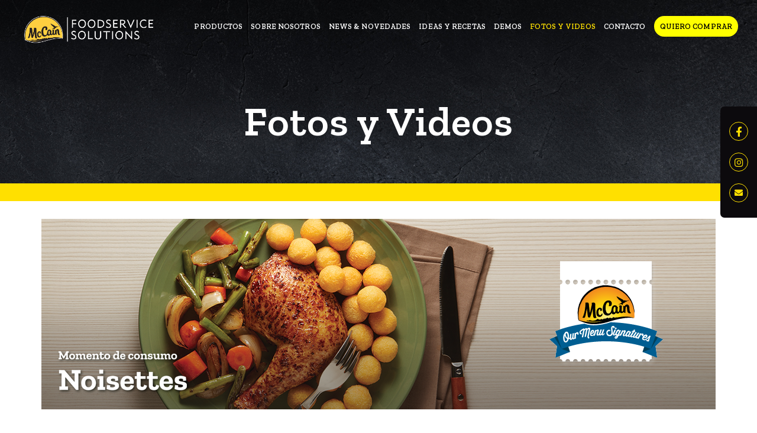

--- FILE ---
content_type: text/html; charset=UTF-8
request_url: https://www.mccainfoodservice.com.ar/site/fotos-y-videos/
body_size: 35402
content:

<!DOCTYPE html>
<html class="html" lang="es-AR" itemscope itemtype="http://schema.org/WebPage">
<head>
	<meta charset="UTF-8">
	<link rel="profile" href="http://gmpg.org/xfn/11">

	<title>Fotos y Videos &#8211; McCain</title>
<link href="//maxcdn.bootstrapcdn.com/font-awesome/4.7.0/css/font-awesome.min.css" rel="stylesheet">
			<style>#icon_wrapper{position:fixed;top:25%;right:0;z-index:99999}.awesome-social{margin-top:2px;color:#fff!important;text-align:center!important;line-height:34px!important;width:32px!important;height:32px!important;font-size:1.5em!important;border-radius:50%!important}.fuse_social_icons_links{outline:0!important}.fuse_social_icons_links:hover{text-decoration:none!important}.fb-awesome-social{background:#3b5998}.tw-awesome-social{background:#00aced}.rss-awesome-social{background:#fa9b39}.linkedin-awesome-social{background:#007bb6}.youtube-awesome-social{background:#b00}.flickr-awesome-social{background:#ff0084}.pinterest-awesome-social{background:#cb2027}.stumbleupon-awesome-social{background:#f74425}.google-plus-awesome-social{background:#f74425}.instagram-awesome-social{background:-moz-linear-gradient(45deg,#f09433 0%,#e6683c 25%,#dc2743 50%,#cc2366 75%,#bc1888 100%);background:-webkit-linear-gradient(45deg,#f09433 0%,#e6683c 25%,#dc2743 50%,#cc2366 75%,#bc1888 100%);background:linear-gradient(45deg,#f09433 0%,#e6683c 25%,#dc2743 50%,#cc2366 75%,#bc1888 100%);filter: progid:DXImageTransform.Microsoft.gradient( startColorstr='#f09433', endColorstr='#bc1888',GradientType=1 )}.tumblr-awesome-social{background:#32506d}.vine-awesome-social{background:#00bf8f}.vk-awesome-social{background:#45668e}.soundcloud-awesome-social{background:#f30}.reddit-awesome-social{background:#ff4500}.stack-awesome-social{background:#fe7a15}.behance-awesome-social{background:#1769ff}.github-awesome-social{background:#999}.envelope-awesome-social{background:#ccc}.awesome-social{background:#0c0a0d!important}</style>

<meta name="viewport" content="width=device-width, initial-scale=1"><link rel='dns-prefetch' href='//fonts.googleapis.com'/>
<link rel='dns-prefetch' href='//s.w.org'/>
<link rel="alternate" type="application/rss+xml" title="McCain &raquo; Feed" href="https://www.mccainfoodservice.com.ar/site/feed/"/>
<link rel="alternate" type="application/rss+xml" title="McCain &raquo; RSS de los comentarios" href="https://www.mccainfoodservice.com.ar/site/comments/feed/"/>
		<script type="text/javascript">window._wpemojiSettings={"baseUrl":"https:\/\/s.w.org\/images\/core\/emoji\/12.0.0-1\/72x72\/","ext":".png","svgUrl":"https:\/\/s.w.org\/images\/core\/emoji\/12.0.0-1\/svg\/","svgExt":".svg","source":{"concatemoji":"https:\/\/www.mccainfoodservice.com.ar\/site\/wp-includes\/js\/wp-emoji-release.min.js?ver=5.3.20"}};!function(e,a,t){var n,r,o,i=a.createElement("canvas"),p=i.getContext&&i.getContext("2d");function s(e,t){var a=String.fromCharCode;p.clearRect(0,0,i.width,i.height),p.fillText(a.apply(this,e),0,0);e=i.toDataURL();return p.clearRect(0,0,i.width,i.height),p.fillText(a.apply(this,t),0,0),e===i.toDataURL()}function c(e){var t=a.createElement("script");t.src=e,t.defer=t.type="text/javascript",a.getElementsByTagName("head")[0].appendChild(t)}for(o=Array("flag","emoji"),t.supports={everything:!0,everythingExceptFlag:!0},r=0;r<o.length;r++)t.supports[o[r]]=function(e){if(!p||!p.fillText)return!1;switch(p.textBaseline="top",p.font="600 32px Arial",e){case"flag":return s([127987,65039,8205,9895,65039],[127987,65039,8203,9895,65039])?!1:!s([55356,56826,55356,56819],[55356,56826,8203,55356,56819])&&!s([55356,57332,56128,56423,56128,56418,56128,56421,56128,56430,56128,56423,56128,56447],[55356,57332,8203,56128,56423,8203,56128,56418,8203,56128,56421,8203,56128,56430,8203,56128,56423,8203,56128,56447]);case"emoji":return!s([55357,56424,55356,57342,8205,55358,56605,8205,55357,56424,55356,57340],[55357,56424,55356,57342,8203,55358,56605,8203,55357,56424,55356,57340])}return!1}(o[r]),t.supports.everything=t.supports.everything&&t.supports[o[r]],"flag"!==o[r]&&(t.supports.everythingExceptFlag=t.supports.everythingExceptFlag&&t.supports[o[r]]);t.supports.everythingExceptFlag=t.supports.everythingExceptFlag&&!t.supports.flag,t.DOMReady=!1,t.readyCallback=function(){t.DOMReady=!0},t.supports.everything||(n=function(){t.readyCallback()},a.addEventListener?(a.addEventListener("DOMContentLoaded",n,!1),e.addEventListener("load",n,!1)):(e.attachEvent("onload",n),a.attachEvent("onreadystatechange",function(){"complete"===a.readyState&&t.readyCallback()})),(n=t.source||{}).concatemoji?c(n.concatemoji):n.wpemoji&&n.twemoji&&(c(n.twemoji),c(n.wpemoji)))}(window,document,window._wpemojiSettings);</script>
		<style type="text/css">img.wp-smiley,img.emoji{display:inline!important;border:none!important;box-shadow:none!important;height:1em!important;width:1em!important;margin:0 .07em!important;vertical-align:-.1em!important;background:none!important;padding:0!important}</style>
	<link rel='stylesheet' id='wp-block-library-css' href='https://www.mccainfoodservice.com.ar/site/wp-includes/css/dist/block-library/style.min.css,qver=5.3.20.pagespeed.ce.YSt6ufaZ6W.css' type='text/css' media='all'/>
<style id='wp-block-library-theme-css' media='all'>.wp-block-audio figcaption{color:#555d66;font-size:13px;text-align:center}.wp-block-code{font-family:Menlo,Consolas,monaco,monospace;font-size:14px;color:#23282d;padding:.8em 1em;border:1px solid #e2e4e7;border-radius:4px}.blocks-gallery-caption,.wp-block-embed figcaption,.wp-block-image figcaption{color:#555d66;font-size:13px;text-align:center}.wp-block-preformatted pre{font-family:Menlo,Consolas,monaco,monospace;color:#23282d;font-size:16px}@media (min-width:600px){.wp-block-preformatted pre{font-size:14px}}.wp-block-pullquote{border-top:4px solid #555d66;border-bottom:4px solid #555d66;margin-bottom:28px;color:#40464d}.wp-block-pullquote__citation,.wp-block-pullquote cite,.wp-block-pullquote footer{color:#40464d;text-transform:uppercase;font-size:13px;font-style:normal}.wp-block-quote{border-left:4px solid #000;margin:0 0 28px;padding-left:1em}.wp-block-quote__citation,.wp-block-quote cite,.wp-block-quote footer{color:#6c7781;font-size:13px;margin-top:1em;position:relative;font-style:normal}.wp-block-quote.has-text-align-right{border-left:none;border-right:4px solid #000;padding-left:0;padding-right:1em}.wp-block-quote.has-text-align-center{border:none;padding-left:0}.wp-block-quote.is-large,.wp-block-quote.is-style-large{border:none}.wp-block-search .wp-block-search__label{font-weight:700}.wp-block-group.has-background{padding:20px 30px;margin-top:0;margin-bottom:0}.wp-block-separator{border:none;border-bottom:2px solid #8f98a1;margin-left:auto;margin-right:auto}.wp-block-separator:not(.is-style-wide):not(.is-style-dots){max-width:100px}.wp-block-separator.has-background:not(.is-style-dots){border-bottom:none;height:1px}.wp-block-separator.has-background:not(.is-style-wide):not(.is-style-dots){height:2px}.wp-block-table{border-collapse:collapse}.wp-block-table td,.wp-block-table th{padding:.5em;border:1px solid;word-break:normal}.wp-block-video figcaption{color:#555d66;font-size:13px;text-align:center}</style>
<link rel='stylesheet' id='wc-block-style-css' href='https://www.mccainfoodservice.com.ar/site/wp-content/plugins/woocommerce/packages/woocommerce-blocks/build/style.css,qver=2.4.5.pagespeed.ce.MiME5AFo0H.css' type='text/css' media='all'/>
<style id='contact-form-7-css' media='all'>div.wpcf7{margin:0;padding:0}div.wpcf7 .screen-reader-response{position:absolute;overflow:hidden;clip:rect(1px,1px,1px,1px);height:1px;width:1px;margin:0;padding:0;border:0}div.wpcf7-response-output{margin:2em .5em 1em;padding:.2em 1em;border:2px solid red}div.wpcf7-mail-sent-ok{border:2px solid #398f14}div.wpcf7-mail-sent-ng,div.wpcf7-aborted{border:2px solid red}div.wpcf7-spam-blocked{border:2px solid #ffa500}div.wpcf7-validation-errors,div.wpcf7-acceptance-missing{border:2px solid #f7e700}.wpcf7-form-control-wrap{position:relative}span.wpcf7-not-valid-tip{color:red;font-size:1em;font-weight:normal;display:block}.use-floating-validation-tip span.wpcf7-not-valid-tip{position:absolute;top:20%;left:20%;z-index:100;border:1px solid red;background:#fff;padding:.2em .8em}span.wpcf7-list-item{display:inline-block;margin:0 0 0 1em}span.wpcf7-list-item-label::before,span.wpcf7-list-item-label::after{content:" "}.wpcf7-display-none{display:none}div.wpcf7 .ajax-loader{visibility:hidden;display:inline-block;background-image:url(/site/wp-content/plugins/contact-form-7/images/ajax-loader.gif.pagespeed.ce.r5YrN3eaRD.gif);width:16px;height:16px;border:none;padding:0;margin:0 0 0 4px;vertical-align:middle}div.wpcf7 .ajax-loader.is-active{visibility:visible}div.wpcf7 div.ajax-error{display:none}div.wpcf7 .placeheld{color:#888}div.wpcf7 input[type="file"]{cursor:pointer}div.wpcf7 input[type="file"]:disabled{cursor:default}div.wpcf7 .wpcf7-submit:disabled{cursor:not-allowed}</style>
<style id='cooked-essentials-css' media='all'>#toplevel_page_cooked_recipes_menu .dashicons-before:before{font-family:CookedIcons;content:'\f035';font-size:17px;line-height:20px}#available-widgets .cooked_widget-3 .widget-title:before{font-family:CookedIcons;content:'\f035';font-size:17px;line-height:20px}body #adminmenu .wp-not-current-submenu li>a>.admin-menu-cooked-upgrade,body #adminmenu .wp-submenu a>.admin-menu-cooked-upgrade,body .folded #adminmenu .wp-has-current-submenu li>a>.admin-menu-cooked-upgrade{color:#ffad10}body #adminmenu .wp-not-current-submenu li>a:hover>.admin-menu-cooked-upgrade,body #adminmenu .wp-submenu a:hover>.admin-menu-cooked-upgrade,body #adminmenu .wp-submenu li.current a:hover>.admin-menu-cooked-upgrade,body .folded #adminmenu .wp-has-current-submenu li>a:hover>.admin-menu-cooked-upgrade{color:#fdd27c}select.cooked-recipe-finder{display:none}</style>
<link rel='stylesheet' id='cooked-icons-css' href='https://www.mccainfoodservice.com.ar/site/wp-content/plugins/cooked/assets/css/icons.min.css,qver=1.7.6.pagespeed.ce.rdI3fhGArj.css' type='text/css' media='all'/>
<link rel='stylesheet' id='cooked-styling-css' href='https://www.mccainfoodservice.com.ar/site/wp-content/plugins/cooked/assets/css/style.min.css,qver=1.7.6.pagespeed.ce.sztVoaD4wr.css' type='text/css' media='all'/>
<style id='cooked-styling-inline-css' type='text/css'>.cooked-button,.cooked-fsm .cooked-fsm-top,.cooked-fsm .cooked-fsm-mobile-nav,.cooked-fsm .cooked-fsm-mobile-nav a.cooked-active,.cooked-browse-search-button,.cooked-icon-loading,.cooked-progress span,.cooked-recipe-search .cooked-taxonomy-selected,.cooked-recipe-card-modern:hover .cooked-recipe-card-sep,.cooked-recipe-card-modern-centered:hover .cooked-recipe-card-sep{background:#0c0a0d}.cooked-timer-obj,.cooked-fsm a{color:#0c0a0d}.cooked-button:hover,.cooked-recipe-search .cooked-taxonomy-selected:hover,.cooked-browse-search-button:hover{background:#3e4751}@media screen and (max-width:1140px ){#cooked-timers-wrap{width:90%;margin:0 -45% 0 0}.cooked-recipe-grid,.cooked-recipe-term-grid{margin:3% -1.5%;width:103%}.cooked-term-block.cooked-col-25,.cooked-recipe-grid.cooked-columns-3 .cooked-recipe,.cooked-recipe-grid.cooked-columns-4 .cooked-recipe,.cooked-recipe-grid.cooked-columns-5 .cooked-recipe,.cooked-recipe-grid.cooked-columns-6 .cooked-recipe{width:47%;margin:0 1.5% 3%;padding:0}}@media screen and (max-width:768px ){.cooked-recipe-grid,.cooked-recipe-term-grid{margin:5% -2.5%;width:105%}.cooked-term-block.cooked-col-25,.cooked-recipe-grid.cooked-columns-2 .cooked-recipe,.cooked-recipe-grid.cooked-columns-3 .cooked-recipe,.cooked-recipe-grid.cooked-columns-4 .cooked-recipe,.cooked-recipe-grid.cooked-columns-5 .cooked-recipe,.cooked-recipe-grid.cooked-columns-6 .cooked-recipe.cooked-recipe-grid .cooked-recipe{width:95%;margin:0 2.5% 5%;padding:0}.cooked-recipe-info .cooked-left,.cooked-recipe-info .cooked-right{float:none;display:block;text-align:center}.cooked-recipe-info>section.cooked-right>span,.cooked-recipe-info>section.cooked-left>span{margin:.5rem 1rem 1rem}.cooked-recipe-info>section.cooked-left>span:last-child,.cooked-recipe-info>span:last-child{margin-right:1rem}.cooked-recipe-info>section.cooked-right>span:first-child{margin-left:1rem}.cooked-recipe-search .cooked-fields-wrap{padding:0;display:block}.cooked-recipe-search .cooked-fields-wrap>.cooked-browse-search{width:100%;max-width:100%;border-right:1px solid rgba(0,0,0,.15);margin:2% 0}.cooked-recipe-search .cooked-fields-wrap.cooked-1-search-fields .cooked-browse-select-block{width:100%;left:0}.cooked-recipe-search .cooked-fields-wrap>.cooked-field-wrap-select{display:block;width:100%}.cooked-recipe-search .cooked-sortby-wrap{display:block;position:relative;width:68%;right:auto;top:auto;float:left;margin:0}.cooked-recipe-search .cooked-sortby-wrap>select{position:absolute;width:100%;border:1px solid rgba(0,0,0,.15)}.cooked-recipe-search .cooked-browse-search-button{width:30%;right:auto;position:relative;display:block;float:right}.cooked-recipe-search .cooked-browse-select-block{top:3rem;left:-1px;width:calc( 100% + 2px ) !important;border-radius:0 0 10px 10px;max-height:16rem;overflow:auto;transform:translate3d(0,-1px,0)}.cooked-recipe-search .cooked-fields-wrap.cooked-1-search-fields .cooked-browse-select-block{width:100%;padding:1.5rem}.cooked-recipe-search .cooked-fields-wrap.cooked-2-search-fields .cooked-browse-select-block{width:100%;padding:1.5rem}.cooked-recipe-search .cooked-fields-wrap.cooked-3-search-fields .cooked-browse-select-block{width:100%;padding:1.5rem}.cooked-recipe-search .cooked-fields-wrap.cooked-4-search-fields .cooked-browse-select-block{width:100%;padding:1.5rem}.cooked-recipe-search .cooked-browse-select-block{flex-wrap:wrap;max-height:20rem}.cooked-recipe-search .cooked-browse-select-block .cooked-tax-column{width:100%;min-width:100%;padding:0 0 1.5rem}.cooked-recipe-search .cooked-browse-select-block .cooked-tax-column>div{max-height:none}.cooked-recipe-search .cooked-browse-select-block .cooked-tax-column:last-child{padding:0}.cooked-recipe-search .cooked-fields-wrap.cooked-1-search-fields .cooked-browse-select-block .cooked-tax-column{width:100%}.cooked-recipe-search .cooked-fields-wrap.cooked-2-search-fields .cooked-browse-select-block .cooked-tax-column{width:100%}.cooked-recipe-search .cooked-fields-wrap.cooked-3-search-fields .cooked-browse-select-block .cooked-tax-column{width:100%}.cooked-recipe-search .cooked-fields-wrap.cooked-4-search-fields .cooked-browse-select-block .cooked-tax-column{width:100%}#cooked-timers-wrap{width:20rem;right:50%;margin:0 -10rem 0 0;transform:translate3d(0,11.2em,0)}#cooked-timers-wrap.cooked-multiples{margin:0;right:0;border-radius:10px 0 0 0;width:20rem}#cooked-timers-wrap .cooked-timer-block{padding-left:3.25rem}#cooked-timers-wrap .cooked-timer-block.cooked-visible{padding-top:1rem;line-height:1.5rem;padding-left:3.25rem}#cooked-timers-wrap .cooked-timer-block .cooked-timer-step{font-size:.9rem}#cooked-timers-wrap .cooked-timer-block .cooked-timer-desc{font-size:1rem;padding:0}#cooked-timers-wrap .cooked-timer-block .cooked-timer-obj{top:auto;right:auto;width:auto;font-size:1.5rem;line-height:2rem}#cooked-timers-wrap .cooked-timer-block .cooked-timer-obj>i.cooked-icon{font-size:1.5rem;width:1.3rem;margin-right:.5rem}#cooked-timers-wrap .cooked-timer-block i.cooked-icon-times{line-height:1rem;font-size:1rem;top:1.4rem;left:1.2rem}body.cooked-fsm-active #cooked-timers-wrap{bottom:0}.cooked-fsm{opacity:1;transform:scale(1);top:120%}.cooked-fsm.cooked-active{top:0}.cooked-fsm .cooked-fsm-mobile-nav{display:block}.cooked-fsm .cooked-fsm-ingredients,.cooked-fsm .cooked-fsm-directions{padding:9rem 2rem 1rem;width:100%;display:none;left:0;background:#fff}.cooked-fsm .cooked-fsm-ingredients.cooked-active,.cooked-fsm .cooked-fsm-directions.cooked-active{display:block}.cooked-fsm{-webkit-transition:all 350ms cubic-bezier(.420,.000,.150,1.000);-moz-transition:all 350ms cubic-bezier(.420,.000,.150,1.000);-o-transition:all 350ms cubic-bezier(.420,.000,.150,1.000);transition:all 350ms cubic-bezier(.420,.000,.150,1.000)}}@media screen and (max-width:480px ){.cooked-fsm .cooked-fsm-directions p{font-size:1rem}.cooked-fsm .cooked-recipe-directions .cooked-heading{font-size:1.25rem}#cooked-timers-wrap{width:100%;right:0;margin:0;border-radius:0}.cooked-recipe-search .cooked-fields-wrap>.cooked-browse-search{margin:3% 0}.cooked-recipe-search .cooked-sortby-wrap{width:67%}}</style>
<style id='RMFtooltip-css-css' media='all'>abbr{border-bottom:1px dotted #111;cursor:help;display:inline-block}#tooltip{font-family:Ubuntu,sans-serif;font-size:.875em;text-align:center;text-shadow:0 1px rgba(0,0,0,.5);line-height:1.5;color:#fff;background:#333;background:rgba(0,0,0,.7);-webkit-border-radius:5px;-moz-border-radius:5px;-webkit-box-shadow:0 3px 5px rgba(0,0,0,.3);-moz-box-shadow:0 3px 5px rgba(0,0,0,.3);box-shadow:0 3px 5px rgba(0,0,0,.3);position:absolute;z-index:100;padding:15px;pointer-events:none}#tooltip:after{width:0;height:0;border-left:10px solid transparent;border-right:10px solid transparent;border-top:10px solid #333;content:'';position:absolute;left:50%;bottom:-10px;margin-left:-10px}#tooltip.top:after{border-top-color:transparent;border-bottom:10px solid #333;border-bottom-color:rgba(0,0,0,.7);top:-20px;bottom:auto}#tooltip.left:after{left:10px;margin:0}#tooltip.right:after{right:10px;left:auto;margin:0}</style>
<link rel='stylesheet' id='rs-plugin-settings-css' href='https://www.mccainfoodservice.com.ar/site/wp-content/plugins/revslider/public/assets/css/A.settings.css,qver=5.4.7.4.pagespeed.cf.soAPlqkAXN.css' type='text/css' media='all'/>
<style id='rs-plugin-settings-inline-css' type='text/css'>#rs-demo-id{}</style>
<link rel='stylesheet' id='jquery-quick-view-modal-css' href='https://www.mccainfoodservice.com.ar/site/wp-content/plugins/woocommerce-quick-view/public/vendor/jquery-modal-master/A.jquery.modal.min.css,qver=0.9.1.pagespeed.cf.Vj8Y8gLHd6.css' type='text/css' media='all'/>
<link rel='stylesheet' id='woocommerce-quick-view-public-css' href='https://www.mccainfoodservice.com.ar/site/wp-content/plugins/woocommerce-quick-view/public/css/A.woocommerce-quick-view-public.css,qver=1.2.1.pagespeed.cf.tYFPt6PXiD.css' type='text/css' media='all'/>
<style id='woocommerce-quick-view-custom-css' media='all'>.quickviewmodal{padding-top:0;padding-right:0;padding-bottom:0;padding-left:0;background-color: }.woocommerce-quick-view-content{color:#fff;max-height:320}.jquery-quickviewmodal.blocker{background-color:rgba(255,255,255,.71)}@media (min-width:768px){.woocommerce-quick-view-image{width:60%}.woocommerce-quick-view-content{width:40%}}</style>
<link rel='stylesheet' id='woocommerce-layout-css' href='https://www.mccainfoodservice.com.ar/site/wp-content/plugins/woocommerce/assets/css/woocommerce-layout.css,qver=3.8.3.pagespeed.ce.iWVu1vsuRc.css' type='text/css' media='all'/>
<link rel='stylesheet' id='woocommerce-smallscreen-css' href='https://www.mccainfoodservice.com.ar/site/wp-content/plugins/woocommerce/assets/css/woocommerce-smallscreen.css,qver=3.8.3.pagespeed.ce.mPTpf4a2Qr.css' type='text/css' media='only screen and (max-width: 768px)'/>
<link rel='stylesheet' id='woocommerce-general-css' href='https://www.mccainfoodservice.com.ar/site/wp-content/plugins/woocommerce/assets/css/woocommerce.css,qver=3.8.3.pagespeed.ce.t4KuV-75-B.css' type='text/css' media='all'/>
<style id='woocommerce-inline-inline-css' type='text/css'>.woocommerce form .form-row .required{visibility:visible}</style>
<link rel='stylesheet' id='font-awesome-5-all-css' href='https://www.mccainfoodservice.com.ar/site/wp-content/plugins/elementor/assets/lib/font-awesome/css/A.all.min.css,qver=3.6.0.pagespeed.cf.tZMSzT-153.css' type='text/css' media='all'/>
<link rel='stylesheet' id='font-awesome-4-shim-css' href='https://www.mccainfoodservice.com.ar/site/wp-content/plugins/elementor/assets/lib/font-awesome/css/A.v4-shims.min.css,qver=3.6.0.pagespeed.cf.whe9ptuw0-.css' type='text/css' media='all'/>
<style id='ea-admin-bar-css' media='all'>#wpadminbar .ea-wp-admin-bar>.ab-item{position:relative;padding-left:33px;cursor:pointer}#wpadminbar .ea-wp-admin-bar>.ab-item:before{position:absolute;display:block;width:20px;height:20px;content:"";top:0;left:5px;opacity:.75;background: url("/site/wp-content/plugins/essential-addons-for-elementor-lite/assets/admin/images/ea-icon-white.svg") no-repeat scroll center 8px/ 85%!important}</style>
<link rel='stylesheet' id='oceanwp-style-css' href='https://www.mccainfoodservice.com.ar/site/wp-content/uploads/oceanwp/A.main-style.css,qver=1.0.pagespeed.cf.EXed4RgKTk.css' type='text/css' media='all'/>
<link rel='stylesheet' id='child-style-css' href='https://www.mccainfoodservice.com.ar/site/wp-content/themes/oceanwp-child-theme-master/A.style.css,qver=5.3.20.pagespeed.cf.BCxH0aOA_T.css' type='text/css' media='all'/>
<link rel='stylesheet' id='font-awesome-css' href='https://www.mccainfoodservice.com.ar/site/wp-content/themes/oceanwp/assets/fonts/fontawesome/css/A.all.min.css,qver=5.11.2.pagespeed.cf.yKJGqVZ2Dn.css' type='text/css' media='all'/>
<style id='font-awesome-inline-css' type='text/css'>[data-font="FontAwesome"]:before{font-family:'FontAwesome'!important;content:attr(data-icon)!important;speak:none!important;font-weight:normal!important;font-variant:normal!important;text-transform:none!important;line-height:1!important;font-style:normal!important;-webkit-font-smoothing:antialiased!important;-moz-osx-font-smoothing:grayscale!important}</style>
<link rel='stylesheet' id='simple-line-icons-css' href='https://www.mccainfoodservice.com.ar/site/wp-content/themes/oceanwp/assets/css/third/simple-line-icons.min.css,qver=2.4.0.pagespeed.ce.7-gh9zP_1g.css' type='text/css' media='all'/>
<link rel='stylesheet' id='elementor-frontend-css' href='https://www.mccainfoodservice.com.ar/site/wp-content/plugins/elementor/assets/css/frontend.min.css,qver=2.7.5.pagespeed.ce.6xPQqgoAXa.css' type='text/css' media='all'/>
<link rel='stylesheet' id='elementor-post-52-css' href='https://www.mccainfoodservice.com.ar/site/wp-content/uploads/elementor/css/A.post-52.css,qver=1574206960.pagespeed.cf.4zCk7i0NSu.css' type='text/css' media='all'/>
<link rel='stylesheet' id='oceanwp-woo-mini-cart-css' href='https://www.mccainfoodservice.com.ar/site/wp-content/themes/oceanwp/assets/css/woo/A.woo-mini-cart.min.css,qver=5.3.20.pagespeed.cf.54jP12gVtW.css' type='text/css' media='all'/>
<link rel='stylesheet' id='oceanwp-google-font-zilla-slab-css' href='//fonts.googleapis.com/css?family=Zilla+Slab%3A100%2C200%2C300%2C400%2C500%2C600%2C700%2C800%2C900%2C100i%2C200i%2C300i%2C400i%2C500i%2C600i%2C700i%2C800i%2C900i&#038;subset=latin&#038;ver=5.3.20' type='text/css' media='all'/>
<link rel='stylesheet' id='elementor-icons-css' href='https://www.mccainfoodservice.com.ar/site/wp-content/plugins/elementor/assets/lib/eicons/css/A.elementor-icons.min.css,qver=5.4.0.pagespeed.cf.0157CDA1US.css' type='text/css' media='all'/>
<link rel='stylesheet' id='elementor-animations-css' href='https://www.mccainfoodservice.com.ar/site/wp-content/plugins/elementor/assets/lib/animations/animations.min.css,qver=2.7.5.pagespeed.ce.RgG6VQREE3.css' type='text/css' media='all'/>
<link rel='stylesheet' id='elementor-post-19-css' href='https://www.mccainfoodservice.com.ar/site/wp-content/uploads/elementor/css/A.post-19.css,qver=1572378885.pagespeed.cf.CWq8_exZSi.css' type='text/css' media='all'/>
<link rel='stylesheet' id='the-grid-css' href='https://www.mccainfoodservice.com.ar/site/wp-content/plugins/the-grid/frontend/assets/css/the-grid.min.css,qver=2.7.3.pagespeed.ce._mSPv54fxL.css' type='text/css' media='all'/>
<style id='the-grid-inline-css' type='text/css'>.tolb-holder{background:rgba(0,0,0,.8)}.tolb-holder .tolb-close,.tolb-holder .tolb-title,.tolb-holder .tolb-counter,.tolb-holder .tolb-next i,.tolb-holder .tolb-prev i{color:#fff}.tolb-holder .tolb-load{border-color:rgba(255,255,255,.2);border-left:3px solid #fff}.to-heart-icon,.to-heart-icon svg,.to-post-like,.to-post-like .to-like-count{position:relative;display:inline-block}.to-post-like{width:auto;cursor:pointer;font-weight:400}.to-heart-icon{float:left;margin:0 4px 0 0}.to-heart-icon svg{overflow:visible;width:15px;height:14px}.to-heart-icon g{-webkit-transform:scale(1);transform:scale(1)}.to-heart-icon path{-webkit-transform:scale(1);transform:scale(1);transition:fill .4s ease , stroke .4s ease}.no-liked .to-heart-icon path{fill:#999;stroke:#999}.empty-heart .to-heart-icon path{fill:transparent!important;stroke:#999}.liked .to-heart-icon path,.to-heart-icon svg:hover path{fill:#ff6863!important;stroke:#ff6863!important}@keyframes heartBeat{0%{transform:scale(1)}20%{transform:scale(.8)}30%{transform:scale(.95)}45%{transform:scale(.75)}50%{transform:scale(.85)}100%{transform:scale(.9)}}@-webkit-keyframes heartBeat{0%,100%,50%{-webkit-transform:scale(1)}20%{-webkit-transform:scale(.8)}30%{-webkit-transform:scale(.95)}45%{-webkit-transform:scale(.75)}}.heart-pulse g{-webkit-animation-name:heartBeat;animation-name:heartBeat;-webkit-animation-duration:1s;animation-duration:1s;-webkit-animation-iteration-count:infinite;animation-iteration-count:infinite;-webkit-transform-origin:50% 50%;transform-origin:50% 50%}.to-post-like a{color:inherit!important;fill:inherit!important;stroke:inherit!important}</style>
<link rel='stylesheet' id='oe-widgets-style-css' href='https://www.mccainfoodservice.com.ar/site/wp-content/plugins/ocean-extra/assets/css/A.widgets.css,qver=5.3.20.pagespeed.cf.x8mTe-tREj.css' type='text/css' media='all'/>
<link rel='stylesheet' id='prdctfltr-css' href='https://www.mccainfoodservice.com.ar/site/wp-content/plugins/prdctfltr/includes/css/style.min.css?ver=7.2.2' type='text/css' media='all'/>
<script type="text/template" id="tmpl-variation-template">
	<div class="woocommerce-variation-description">{{{ data.variation.variation_description }}}</div>
	<div class="woocommerce-variation-price">{{{ data.variation.price_html }}}</div>
	<div class="woocommerce-variation-availability">{{{ data.variation.availability_html }}}</div>
</script>
<script type="text/template" id="tmpl-unavailable-variation-template">
	<p>Lo sentimos, este producto no está disponible. Por favor elegí otra combinación.</p>
</script>
<script type='text/javascript' src='https://www.mccainfoodservice.com.ar/site/wp-includes/js/jquery/jquery.js,qver=1.12.4-wp.pagespeed.jm.gp20iU5FlU.js'></script>
<script src="https://www.mccainfoodservice.com.ar/site/wp-includes,_js,_jquery,_jquery-migrate.min.js,qver==1.4.1+wp-content,_plugins,_elementor,_assets,_lib,_font-awesome,_js,_v4-shims.min.js,qver==3.6.0+wp-content,_plugins,_essential-addons-for-elementor-lite,_assets,_admin,_js,_admin-bar.js,qver==3.6.0.pagespeed.jc.kPJukgr_Qt.js"></script><script>eval(mod_pagespeed_50V4s0PVFp);</script>
<script>eval(mod_pagespeed_KECFkufGen);</script>
<script>eval(mod_pagespeed_UvgYnhq8Up);</script>
<link rel='https://api.w.org/' href='https://www.mccainfoodservice.com.ar/site/wp-json/'/>
<link rel="EditURI" type="application/rsd+xml" title="RSD" href="https://www.mccainfoodservice.com.ar/site/xmlrpc.php?rsd"/>
<link rel="wlwmanifest" type="application/wlwmanifest+xml" href="https://www.mccainfoodservice.com.ar/site/wp-includes/wlwmanifest.xml"/> 
<meta name="generator" content="WordPress 5.3.20"/>
<meta name="generator" content="WooCommerce 3.8.3"/>
<link rel="canonical" href="https://www.mccainfoodservice.com.ar/site/fotos-y-videos/"/>
<link rel='shortlink' href='https://www.mccainfoodservice.com.ar/site/?p=19'/>
<link rel="alternate" type="application/json+oembed" href="https://www.mccainfoodservice.com.ar/site/wp-json/oembed/1.0/embed?url=https%3A%2F%2Fwww.mccainfoodservice.com.ar%2Fsite%2Ffotos-y-videos%2F"/>
<link rel="alternate" type="text/xml+oembed" href="https://www.mccainfoodservice.com.ar/site/wp-json/oembed/1.0/embed?url=https%3A%2F%2Fwww.mccainfoodservice.com.ar%2Fsite%2Ffotos-y-videos%2F&#038;format=xml"/>
				<style type="text/css">@font-face{font-family:McCain;src:url(https://www.mccainfoodservice.com.ar/site//wp-content/uploads/2019/01/mccainsunshinepro-webfont.woff2) format('woff2') , url(https://www.mccainfoodservice.com.ar/site//wp-content/uploads/2019/01/mccainsunshinepro-webfont.woff) format('woff') , url(https://www.mccainfoodservice.com.ar/site//wp-content/uploads/2019/01/mccainsunshinepro-webfont.ttf) format('truetype') , url(https://www.mccainfoodservice.com.ar/site//wp-content/uploads/2019/01/mccainsunshinepro-webfont.svg#mccain) format('svg');font-display:swap}</style>
				                <style type="text/css">form.cart button.single_add_to_cart_button,form.cart .quantity,.widget.woocommerce.widget_shopping_cart{display:none!important}</style>

					<noscript><style>.woocommerce-product-gallery{opacity:1!important}</style></noscript>
	<meta name="generator" content="Powered by Slider Revolution 5.4.7.4 - responsive, Mobile-Friendly Slider Plugin for WordPress with comfortable drag and drop interface."/>
<meta name="generator" content="Product Filter for WooCommerce"/><script type="text/javascript">function setREVStartSize(e){try{e.c=jQuery(e.c);var i=jQuery(window).width(),t=9999,r=0,n=0,l=0,f=0,s=0,h=0;if(e.responsiveLevels&&(jQuery.each(e.responsiveLevels,function(e,f){f>i&&(t=r=f,l=e),i>f&&f>r&&(r=f,n=e)}),t>r&&(l=n)),f=e.gridheight[l]||e.gridheight[0]||e.gridheight,s=e.gridwidth[l]||e.gridwidth[0]||e.gridwidth,h=i/s,h=h>1?1:h,f=Math.round(h*f),"fullscreen"==e.sliderLayout){var u=(e.c.width(),jQuery(window).height());if(void 0!=e.fullScreenOffsetContainer){var c=e.fullScreenOffsetContainer.split(",");if(c)jQuery.each(c,function(e,i){u=jQuery(i).length>0?u-jQuery(i).outerHeight(!0):u}),e.fullScreenOffset.split("%").length>1&&void 0!=e.fullScreenOffset&&e.fullScreenOffset.length>0?u-=jQuery(window).height()*parseInt(e.fullScreenOffset,0)/100:void 0!=e.fullScreenOffset&&e.fullScreenOffset.length>0&&(u-=parseInt(e.fullScreenOffset,0))}f=u}else void 0!=e.minHeight&&f<e.minHeight&&(f=e.minHeight);e.c.closest(".rev_slider_wrapper").css({height:f})}catch(d){console.log("Failure at Presize of Slider:"+d)}};</script>
		<style type="text/css" id="wp-custom-css">a:hover{cursor:pointer}.mc4wp-form-fields{display:inline-flex}.background-image-page-header{background-color:#fff}body input[type="submit"]:hover{color:#fff!important}#grid-387 .tg-nav-color{color:#0c0a0d;background-color:#ffe000;padding:10px 16px;border-radius:50px;width:unset}.page-id-19 .tg-grid-area-left,.page-id-19 .tg-grid-area-right{position:absolute;pointer-events:none;z-index:3;height:90%!important;top:0;bottom:0}.page-id-17 .tg-grid-area-left,.page-id-17 .tg-grid-area-right{position:absolute;pointer-events:none;z-index:3;height:95%;top:0;bottom:0}.home .elementor-section-boxed .elementor-column-gap-wide .elementor-element .elementor-heading-title{font-size:25px;text-align:center}#scroll-top{right:15px}@media screen and (max-width:529px){.page-id-19 .tg-grid-area-left,.page-id-19 .tg-grid-area-right{height:90%!important}.page-id-17 .tg-grid-area-left,.page-id-17 .tg-grid-area-right{height:95%}}@media screen and (max-width:400px){tg-recursos .tg-element-5{width:54px!important;min-width:54px!important}.tg-recursos .tg-element-3{margin:0 0 0 4px!important}.tg-recursos .tg-element-3,.tg-recursos .tg-element-1{position:relative;font-size:12px!important;padding:3px 3px!important}}.tp-bullets div[style]{top:-50px!important}#news letter_box{text-align:center}:not(output):-moz-ui-invalid{box-shadow:0 0 1.5px 1px #b1aaa5}#icon_wrapper{background-color:#0c0a0d;padding-top:16px;padding-bottom:16px;padding-left:15px;padding-right:15px;border-bottom-left-radius:7px;border-top-left-radius:7px}.fuse_social_icons_links .awesome-social{border:1px solid #ffe000;color:#ffe000!important;margin-top:10px;margin-bottom:10px;line-height:31px!important;font-size:1.2em!important}.fuse_social_icons_links .fa-envelope::before{content:"\f0e0";font-size:14px;vertical-align:top}.has-transparent-header .page-header{padding:36px 0 36px 0}.background-image-page-header-overlay{background-color:transparent}#click_aqui a{color:#fff}#click_aqui a:hover{color:#ffe000}.tg-layout-masonry .tg-item-media-inner[data-ratio="4:3"]{padding-bottom:56%}.oceanwp-recent-posts .recent-posts-info{display:none}.oceanwp-recent-posts .recent-posts-thumbnail{display:none}.oceanwp-recent-posts li{line-height:1.2;padding-top:10px;margin-top:10px}.oceanwp-recent-posts li{border-top:1px solid #b1aaa5}.cf-col-1{width:49%;float:left}.cf-col-2{width:49%;float:right}.cf-first li{display:block;padding-bottom:1em;height:60px}form input[type="text"],form input[type="password"],form input[type="email"],form input[type="url"],form input[type="date"],form input[type="month"],form input[type="time"],form input[type="datetime"],form input[type="datetime-local"],form input[type="week"],form input[type="number"],form input[type="search"],form input[type="tel"],form input[type="color"],form select,form textarea{line-height:1.5;padding:6px 8px;vertical-align:middle}.cf-perfil{font-weight:600}.cf-perfil{font-weight:600}.perfil,.newsletter{display:inline-block;padding-top:10px;padding-bottom:0}span.wpcf7-list-item{margin:0 0 0 0;display:block}.wpcf7-list-item input[type="radio"]{margin-left:3px}.wpcf7-radio .wpcf7-list-item span{}.cf-last{padding-bottom:20px}.cf-enviar{text-align:center}.wpcf7-form input[type="submit"]{width:100%;font-size:15px}div.wpcf7 .ajax-loader{display:block}.page-id-20 #footer-widgets{display:none}.page-id-1520 #footer-widgets .elementor-52 .elementor-element.elementor-element-3da2a413,.page-id-18 #footer-widgets .elementor-52 .elementor-element.elementor-element-3da2a413,.page-id-15 #footer-widgets .elementor-52 .elementor-element.elementor-element-3da2a413,.page-id-17 #footer-widgets .elementor-52 .elementor-element.elementor-element-3da2a413,.page-id-1580 #footer-widgets .elementor-52 .elementor-element.elementor-element-3da2a413,.page-id-1639 #footer-widgets .elementor-52 .elementor-element.elementor-element-3da2a413,.page-id-1662 #footer-widgets .elementor-52 .elementor-element.elementor-element-3da2a413{display:none}.cooked-recipe-ingredients .cooked-ingredient-checkbox{width:1.8rem;height:1.8rem;border:1.5px solid #222022;margin:0;top:.5rem!important}.cooked-recipe-ingredients .cooked-ingredient.cooked-checked{text-decoration:line-through;opacity:.9;color:gray}.cooked-recipe-ingredients .cooked-ingredient-checkbox.cooked-checked:after{font-family:CookedIcons;font-size:1rem;line-height:1.6rem;color:#ffe200}.cooked-checked .cooked-ingredient-checkbox{background-color:#0c0a0d}.cooked-recipe-directions .cooked-direction-number{opacity:1;position:absolute;display:inline-block;height:24px;line-height:22px;font-weight:500;top:0;left:0;font-size:1.5rem;background-color:#1d2026;text-align:center;border-radius:100%;width:24px;color:#fff}.cooked-recipe-ingredients .cooked-ingredient{position:relative;padding:.2rem 2px 0 3rem;margin:0 25px 10px;line-height:1.2;padding-bottom:10px;border-bottom:1px solid #b1aaa5;font-family:McCain;font-size:1.5em}.cooked-dir-content p{margin:0 0 15px}.cooked-recipe-directions .cooked-direction.cooked-direction-has-number .cooked-dir-content{padding-left:3.2rem;vertical-align:baseline;font-size:15px!important}.page-id-17 #footer-widgets,.page-id-16 #footer-widgets{background-color:#f4f2ec}.ingredientes h2{text-align:left;background-color:#fff;display:grid;display:inline-block;height:60px;width:100%;font-size:2.3rem}.pasos h2{text-align:left;background-color:#fff;display:grid;display:inline-block;height:0;width:100%;font-size:2.3rem}.elementor-element-7925901 .tg-recetas-destacado .tg-top-holder h2{hyphens:none}.ingredientes,.pasos{font-family:'McCain';color:#0c0a0d;padding-top:20px}@media screen and (min-width:1024px){.recipe_left{float:left;width:32%;max-width:500px}.recipe_right{float:left;width:67%;padding-left:4%}.cooked-recipe-excerpt p{font-size:24px;line-height:34px!important}.single-post.content-max-width .entry-content p{font-size:24px!important;line-height:34px!important}}@media screen and (max-width:1023px){.cooked-recipe-excerpt p{line-height:1.8;font-size:15px!important}.single-post.content-max-width .entry-content p{font-size:15px!important}}div[data-filter=".f34"]{background-image:url(https://www.mccainfoodservice.com.ar/site//wp-content/uploads/2019/01/xmccain03.png.pagespeed.ic.So7rb57Kuc.webp);background-size:contain;background-repeat:no-repeat;background-position:center;min-width:140px}div[data-filter=".f33"]{background:url(https://www.mccainfoodservice.com.ar/site//wp-content/uploads/2019/01/xmccain02.png.pagespeed.ic.njdYLAx07Y.webp);background-size:contain;background-repeat:no-repeat;background-position:center;min-width:140px}div[data-filter=".f32"]{background:url(https://www.mccainfoodservice.com.ar/site//wp-content/uploads/2019/01/xmccain01.png.pagespeed.ic.jvz_nZQ2Yu.webp);background-size:contain;background-repeat:no-repeat;background-position:center;min-width:140px}div[data-filter=".f35"]{background-image:url(https://www.mccainfoodservice.com.ar/site//wp-content/uploads/2019/01/xmulticocinas.png.pagespeed.ic.53iCkR7dG5.webp);background-size:contain;background-repeat:no-repeat;background-position:center;height:90px}div[data-filter=".f36"]{background-image:url(https://www.mccainfoodservice.com.ar/site//wp-content/uploads/2019/01/xparrillas.png.pagespeed.ic.xwT0QG8N16.webp);background-size:contain;background-repeat:no-repeat;background-position:center;height:90px}div[data-filter=".f37"]{background-image:url(https://www.mccainfoodservice.com.ar/site//wp-content/uploads/2019/01/xpub_bar.png.pagespeed.ic.1MpaNksM2b.webp);background-size:contain;background-repeat:no-repeat;background-position:center;height:90px}div[data-filter=".f38"]{background-image:url(https://www.mccainfoodservice.com.ar/site//wp-content/uploads/2019/01/xhamburgueseria.png.pagespeed.ic.8Qf112o30I.webp);background-size:contain;background-repeat:no-repeat;background-position:center;height:90px}div[data-filter=".f39"]{background-image:url(https://www.mccainfoodservice.com.ar/site//wp-content/uploads/2019/01/xgranjas.png.pagespeed.ic.GgFDEvPGTO.webp);background-size:contain;background-repeat:no-repeat;background-position:center;height:90px}div[data-filter=".f40"]{background-image:url(https://www.mccainfoodservice.com.ar/site//wp-content/uploads/2019/01/xpastas.png.pagespeed.ic.uqBmLTZEZg.webp);background-size:contain;background-repeat:no-repeat;background-position:center;height:90px}div[data-filter=".f42"]{background-image:url(https://www.mccainfoodservice.com.ar/site//wp-content/uploads/2019/01/xPizzas.png.pagespeed.ic.CI7hfHukTZ.webp);background-size:contain;background-repeat:no-repeat;background-position:center;height:90px}.tg-txt .tg-nav-font{color:transparent}#grid-730 .tg-grid-area-top2{text-align:center;padding-bottom:20px}#grid-730 .tg-grid-area-top2 .tg-filter .tg-nav-font{visibility:collapse}#grid-730 .tg-grid-area-top2 [data-filter="*"]{display:block;width:100%!important;margin-bottom:25px;margin-top:25px;pointer-events:none!important;cursor:not-allowed!important}#grid-730 .tg-grid-area-top2 [data-filter="*"]>span{visibility:visible!important;margin-bottom:0;font-family:'McCain'!important;color:#0c0a0d!important;font-size:2.4em;width:100%!important;font-weight:400;pointer-events:none!important;cursor:not-allowed!important}[data-filter=".f42"] tg-nav-font,[data-filter=".f36"] tg-nav-font,[data-filter=".f37"] tg-nav-font,[data-filter=".f38"] tg-nav-font,[data-filter=".f39"] tg-nav-font,[data-filter=".f40"] tg-nav-font,[data-filter=".f42"] tg-nav-font{visibility:collapse;margin-bottom:0}#grid-730 .tg-grid-area-top1{padding-bottom:20px;z-index:999!important}#grid-730 .tg-grid-area-top1 .tg-filter{display:inline-block;margin-left:auto;margin-right:auto;min-width:150px;height:114px}@media only screen and (max-width:479px){#grid-730 .tg-grid-area-top1 .tg-filter{min-width:90px}#grid-730 .tg-grid-area-top1{padding-bottom:0}}#grid-730 .tg-grid-area-top2 .tg-filter{padding-left:5px;padding-right:5px}#grid-730 .tg-item .tg-dark h2{font-family:'McCain'!important}.tg-grid-area-left .tg-left-arrow i,.tg-grid-area-right .tg-right-arrow i{width:100%;height:100%;line-height:40px;border-radius:100%;background-color:#ffffff9c}.tg-grid-area-left .tg-left-arrow i:hover,.tg-grid-area-right .tg-right-arrow i:hover{background-color:#ffffffff}#grid-730 .tg-item-content-holder{background-color:unset!important;bottom:55px}.tg-filter{margin:0}.content-area{border-right-width:0;border-style:unset;border-color:unset}.tg-grid-area-top1 .tg-filters-holder .tg-nav-font .tg-nav-font[class^="tg-icon-"]{}.tg-filter-name{padding:0}.tg-nav-font{width:102px}.tg-grid-area-top1 .tg-nav-font{font-size:0!important}.woocommerce-page .page-header-title,.page-header.background-image-page-header .page-header-title{font-size:4em!important;font-weight:600;line-height:1}.woocommerce-page .page-header-title,.page-header.background-image-page-header .page-header-title{padding:0 0 0 0}.woocommerce-page #main #content-wrap{padding-top:0;padding-bottom:50px}.post-type-archive-product .tg-layout-masonry .tg-item-inner{width:255px!important;height:355px!important;margin:auto!important}.woocommerce-LoopProduct-link img{pointer-events:none;cursor:default}.woo-entry-inner li.title a{pointer-events:none;cursor:default;font-family:'McCain';color:#0c0a0d;font-size:1.5em}.woocommerce ul.products li.product .woo-entry-inner li.image-wrap{margin-bottom:5px}.woocommerce-LoopProduct-link{pointer-events:none;cursor:default}.woocommerce ul.products li.product .button:hover{background-color:transparent;color:transparent}.woocommerce ul.products li.product .button{color:transparent;padding:0;display:block;position:absolute;top:0;width:100%;height:100%;font-size:.01em}.woocommerce ul.products li.product .image-wrap .button{justify-content:center;align-items:center;position:absolute;left:0;width:100%;height:100%;top:0;background-color:transparent}.woocommerce ul.products li.product .image-wrap .button:hover{color:transparent;background-color:transparent}body .button:hover,.button:hover{color:transparent;background-color:transparent}.woocommerce ul.products li.product li.title a{font-size:1.5em}.woocommerce-breadcrumb{display:none!important}.woocommerce-products-header{display:none!important}.woocommerce-ordering{display:none!important}.woocommerce-notices-wrapper{display:none!important}.woocommerce-result-count{display:none!important}.single-post.content-max-width ul.meta{color:#0c0a0d;margin-top:0;margin-bottom:0;font-weight:600;font-size:18px;text-transform:capitalize}.single-post.content-max-width .entry-header{margin-top:0}.single-post.content-max-width ul li i::before{display:none}.single-post.content-max-width ul li i{display:none}.related-post-title{margin:12px 12px 0 12px;position:relative;line-height:20px!important;color:#060606!important;font-weight:600!important;text-align:center;display:block;padding:10px 0 10px 0;-webkit-transition:all 700ms ease;-moz-transition:all 700ms ease;-ms-transition:all 700ms ease;transition:all 700ms ease}.related-post time.published{font-size:15px;line-height:13px;font-weight:500;text-transform:capitalize;display:inline-block;color:#999;fill:#999;stroke:#999;border-color:#999}.related-post-title a:hover{text-decoration:underline}.related-post time.published i{display:none}.blog-entry.post{text-align:center}ul.meta li{float:none;display:inline-block}#related-posts .related-posts-title{font-size:18px;letter-spacing:.4px;margin:0 0 40px;text-transform:none;font-weight:600;text-align:center}.theme-heading .text::before{color:#0c0a0d}.single .entry-content{margin-bottom:60px}.page-id-17 .tg-item-content-holder .tg-item-title a:hover{text-decoration:underline}.cp_recipe-template-default .container{}.cp_recipe-template-default #main aside#right-sidebar{display:none}.cp_recipe-template-default .entry-header .entry-title{display:none}.cp_recipe-template-default .content-area{width:100%;padding-right:0}.cp_recipe-template-default .content-area .thumbnail{width:100%;position:relative}.cp_recipe-template-default .content-area .entry-content{width:100%}.cooked-recipe-excerpt{}.cooked-recipe-info{background-color:#1d2025;color:#fff;padding-top:10px;padding-left:10px;padding-right:10px}.cp_recipe-template-default .single .thumbnail img{box-shadow:23px 28px 45px 3px #2525253d;width:100%;border:24px solid #f3f3f3;border-bottom:130px solid #f3f3f3}.cooked-recipe-excerpt{display:block;padding:0;margin:0}.cooked-meta-title{color:#fff}.cooked-servings a{color:#ffe200!important}.cooked-recipe-info span.cooked-time-icon{opacity:1}.cooked-servings-icon{content:'\f001';color:#ffe200!important}.cooked-recipe-info span.cooked-servings-icon{opacity:1;font-size:2.2rem}.cooked-recipe-excerpt p{margin:0}.single .entry-title{border-bottom:none}.cooked-recipe-ingredients{display:block;padding:0;margin:0 0 0 0;margin-top:0;padding:20px 0 20px 0;background-color:#e3e0d7;border-top:13px dotted #fff;margin-top:-43px;border-bottom:13px dotted #fff;max-width:500px}.grid_productos_1 article .tg-element-1 a{color:transparent!important;fill:transparent;stroke:transparent;border-color:transparent!important;background-color:transparent!important;display:inline-block!important;height:100%!important;width:100%}.tg-item .tg-top-holder{pointer-events:none;width:100%!important;height:100%!important}.woocommerce a.button:hover{background-color:transparent!important}.quickviewmodal{width:100%;max-width:100%;-webkit-border-radius:0;-moz-border-radius:0;-o-border-radius:0;-ms-border-radius:0;border-radius:0}.blocker{padding:0}.single-post .single-post-title{padding:0 0 20px}@media only screen and (max-width:768px){.elementor-element-7925901 .tg-recetas-destacado .tg-top-holder h2{width:100%;hyphens:none;font-size:24px;padding:12px 12px}.content-full-width .content-area,body.content-full-screen #content-wrap{margin-top:30px}#icon_wrapper{display:none}.post-type-archive-product .page-header .container .page-header-title,.post-template-default .page-header .container .page-header-title,.single-cp_recipe .page-header .container .page-header-title{padding:100px 0 0 0!important;color:#fff!important;font-size:1.8em!important}.content-full-width .content-area,body.content-full-screen #content-wrap{top:0}#site-header #site-header-inner{padding-left:22px}.woocommerce-page .page-header-title,.page-header.background-image-page-header .page-header-title{font-size:1.95em!important}}#mobile-dropdown ul li a,body #mobile-fullscreen ul li a{font-weight:500;font-size:22px!important;line-height:1.2!important;letter-spacing:.8px!important;text-rendering:optimizespeed}#mc4wp-form-1{text-align:center}.custom-logo{padding-top:10px}.page-header,.has-transparent-header .page-header{padding:100px 0 100px 0!important}.eael-tabs-content .active p{margin:0}@media only screen and (min-width:768px){#grid-730{margin-top:-170px}#grid-730 .tg-grid-area-top2{text-align:center;margin-top:25px;margin-bottom:30px}}.post-type-archive-product .page-header{height:400px!important;background-attachment:scroll}@media screen and (min-width:1680px){.woocommerce ul.products li.product .woocommerce-loop-product__title{width:250px!important}}.woocommerce-page #main #content-wrap{content:"";background-color:#f4f2ec;width:100%;max-width:100%;margin:0 auto}.woocommerce ul.products{max-width:100%;margin:0 auto}.woocommerce ul.products li.product .woocommerce-loop-product__title{position:relative;font-size:19px;line-height:27px;color:#fff!important;font-weight:800;text-align:center;letter-spacing:-.2px;background-color:rgba(0,0,0,.01)!important;background-size:cover!important;background-repeat:no-repeat!important;display:block;width:172px;min-width:172px;margin:0;margin-right:0;margin-left:0;padding:5px 0;border-radius:0 0 10px 10px;background-image:url(https://www.mccainfoodservice.com.ar/site//wp-content/uploads/2019/01/xbgtxt.png.pagespeed.ic.NIl3TitsZp.webp)!important;margin-right:auto;margin-left:auto;font-family:'McCain'!important;background-color:unset!important;bottom:50px}.woocommerce ul.products .product:hover{background-size:cover;background-image:url(https://www.mccainfoodservice.com.ar/site//wp-content/uploads/2019/01/xcortetradicionalhover.png.pagespeed.ic.q84hJW9gKC.webp)}.quick-view-inline{height:355px;background-color:#000;background-image:url(https://www.mccainfoodservice.com.ar/site//wp-content/uploads/2019/01/xbggif.png.pagespeed.ic.YYqco4OwDO.webp);background-size:contain;background-repeat:no-repeat;background-position:left}.prdctfltr-widget .prdctfltr_wc .prdctfltr_buttons{display:none}.prdctfltr_wc .prdctfltr_buttons{display:none}.prdctfltr_wc{text-align:center}.prdctfltr_wc .prdctfltr_filter_title{display:none!important}.prdctfltr_hierarchy .prdctfltr_customize_block .prdctfltr_customize_image img{width:auto;height:110px}.prdctfltr_regular_title{display:block;font-weight:100!important;line-height:26px;font-family:'McCain';font-size:2.5em;padding-bottom:20px!important}.prdctfltr_customize_block{border:0!important}.prdctfltr_customize_block .prdctfltr_customize_image img{display:block;height:75px;width:auto;margin:0 auto}label.prdctfltr_active .prdctfltr_customize_block{padding:3px;box-shadow:unset}a.quick-view-inline-close:hover{background:#0009;color:#fff}a.quick-view-inline-close{position:absolute;top:5px;right:5px;background:#0000004d;width:40px;height:40px;border-radius:50%;color:#fff;text-align:center;line-height:40px;z-index:999;border:1px solid #fff;font-size:26px;font-weight:600;border-radius:0;margin-top:6px;margin-right:6px;font-family:arial}.woocommerce-quick-view-short-description hr{margin-top:25px;margin-bottom:25px;border-top:2px solid #fff}.woocommerce-quick-view-short-description{line-height:1.3em;font-size:.8em;font-weight:500}.home #site-header #site-logo #site-logo-inner a img{display:none}.eael-tab-title{position:absolute;padding:0 10px;bottom:0}.inactive .eael-tab-title{background-color:#000}.active-default .eael-tab-title,.active .eael-tab-title{background-color:#ffe000!important}@media only screen and (min-width:768px){.elementor-15 .elementor-element.elementor-element-07ec366 .eael-advance-tabs .eael-tabs-nav>ul li img{width:100%!important}.woocommerce-quick-view-content{width:33%}}.eael-tab-top-icon li .eael-tab-title,.eael-tab-top-icon li .fa{flex:1 1 100%;line-height:unset!important}@media only screen and (max-width:1024px) and (min-width:768px){.active-default .eael-tab-title,.active .eael-tab-title{width:100%}}@media only screen and (max-width:767px){.elementor-15 .elementor-element.elementor-element-07ec366 .eael-tab-top-icon li img{margin-bottom:0!important}.woocommerce-quick-view-content{width:100%;background-color:#000}.quick-view-inline{height:auto!important;background-size:cover;background-image:url(https://www.mccainfoodservice.com.ar/site//wp-content/uploads/2019/05/xbackmob.png.pagespeed.ic.pAyA8oUPYB.webp)}.quick-view-modal{background-size:cover!important;background-image:url(https://www.mccainfoodservice.com.ar/site//wp-content/uploads/2019/05/xbackmob.png.pagespeed.ic.pAyA8oUPYB.webp)!important;background-repeat:no-repeat;background-color:#000;height:100%}.woocommerce-quick-view-content{width:100%;background-color:unset!important;text-align:center;padding-top:0;padding-bottom:10px}.woocommerce-quick-view-image{width:33%;margin:auto}}.woocommerce-quick-view-meta{display:none}.quick-view-modal{background-image:url(https://www.mccainfoodservice.com.ar/site//wp-content/uploads/2019/01/xbggif.png.pagespeed.ic.YYqco4OwDO.webp);background-size:contain;background-repeat:no-repeat;background-position:left;background-color:#000}.woocommerce-quick-view-image{width:24%;z-index:999}.woocommerce-quick-view-content{color:#fff;font-size:1.5em;font-weight:300;padding-top:30px;padding-left:2%;padding-right:2%}.woocommerce-quick-view-title{line-height:32px;padding-bottom:10px;padding-top:10px;margin:0;color:#fff!important;font-family:'McCain'!important;font-size:2em;z-index:999;position:relative}.quickviewmodal a.close-quickviewmodal{top:0;right:0;width:40px;height:40px;border:1px solid #fff;margin:20px}#video-background{position:absolute;display:block;height:355px!important;width:100%!important;object-fit:cover!important;top:0;left:0}.texto-productos{z-index:999;position:relative}.imgGif{position:absolute;top:0;right:0}.imgGif img{height:280px;margin-right:4em;margin-top:2em}.prdctfltr_product_cat .prdctfltr_customization_search{display:block;position:unset;margin:auto;left:10%;right:10%;font-family:'McCain';font-size:22px;font-weight:400}@media only screen and (min-width:902px){.page-id-1694 .page-header{height:410px}.page-id-1694 #main #content-wrap{padding-top:24px;margin-top:-260px}.prdctfltr_product_cat .prdctfltr_customization_search{display:block;position:unset;color:#fff}.page-id-1694 .page-header{padding:0 0 100px 0!important}.prdctfltr_product_cat{height:230px!important}}.prdctfltr_terms_customized_image .prdctfltr_customize_block>.prdctfltr_customize_image{background-color:unset;background-color:transparent!important}.prdctfltr_woocommerce .prdctfltr_filter{z-index:10}.prdctfltr_terms_customized_image .prdctfltr_customize{display:inherit!important}.prdctfltr_product_cat{margin-right:0;width:200px;background-color:unset;padding:0 20px 0 20px}.prdctfltr_product_cat label.prdctfltr_active>span{font-weight:600;width:200px!important}.prdctfltr_product_cat label>span{position:relative;line-height:24px;width:200px}.has-transparent-header .page-header{padding:100px 0 100px 0}.prdctfltr_product_tag{padding-top:30px}.prdctfltr_product_cat{height:unset}@media only screen and (max-width:767px){.page-id-1694 #main #content-wrap{padding-top:0}.woocommerce-quick-view-image{width:34%;z-index:999;padding-top:40px}#video-background{display:none}.imgGif{display:none}.woocommerce-quick-view-content{color:#fff;padding-top:0;max-height:100%!important;padding-left:20px;padding-right:20px}.quick-view-modal hr{max-width:400px;text-align:center;margin:20px auto}}.prdctfltr_filter .prdctfltr_regular_title{white-space:normal;overflow:hidden;text-overflow:ellipsis;font-size:2.2em;padding-top:10px}@media only screen and (max-width:1040px) and (min-width:768px){.woocommerce-quick-view-content{width:40%;max-height:355px!important}.quick-view-inline,.quick-view-modal{background-color:#000;background-image:unset}.imgGif img{height:280px;margin-right:1.2em;margin-top:0}}.quickviewmodal a.close-quickviewmodal{background-color:#000;opacity:.6}.quickviewmodal a.close-quickviewmodal:hover{background-color:#000;opacity:1}@media only screen and (max-width:900px){.prdctfltr_wc.prdctfltr_wc_regular.prdctfltr_woocommerce.pf_default .prdctfltr_woocommerce_ordering .prdctfltr_filter{width:100%!important;margin:auto;float:unset}}@media only screen and (max-width:720px){.prdctfltr_product_cat label>span{position:relative;line-height:24px;width:auto!important}.prdctfltr_product_cat .prdctfltr_customization_search{display:none!important}.prdctfltr_woocommerce .prdctfltr_inline.prdctfltr_filter label{display:inline-block;margin-right:0}.prdctfltr_hierarchy .prdctfltr_customize_block .prdctfltr_customize_image img{width:auto!important;height:70px!important}.prdctfltr_product_cat label>span{position:relative;line-height:24px;width:auto!important}.prdctfltr_terms_customized_image .prdctfltr_customize{margin:0!important}.prdctfltr_woocommerce .prdctfltr_inline.prdctfltr_filter.prdctfltr_terms_customized label{width:auto!important;margin-right:0}.prdctfltr_product_cat label.prdctfltr_active>span{font-weight:600;width:auto!important}}@media only screen and (max-width:480px){.page-header,.has-transparent-header .page-header{padding:100px 0 50px 0!important}}.jquery-quickviewmodal.blocker{background-color:rgba(255,255,255,.67)!important}@media only screen and (max-width:768px) and (min-width:481px){.woocommerce .products.tablet-2-col .product{width:50%!important}.woocommerce ul.products li.product{margin:auto}}@media screen and (min-width:767px) and (max-width:901px){.page-header .page-header-title,.page-header.background-image-page-header .page-header-title{font-size:60px!important}.page-id-1694 .page-header{padding:100px 0 0 0!important}}@media screen and (min-width:1024px) and (max-width:1440px){.page-header .page-header-title,.page-header.background-image-page-header .page-header-title{font-size:70px!important}.page-id-1694 .page-header{padding:0 0 150px 0!important}}@media screen and (min-width:1440px) and (max-width:1680px){.page-header .page-header-title,.page-header.background-image-page-header .page-header-title{font-size:80px!important}.page-id-1694 .page-header{padding:0 0 150px 0!important}.page-id-1694 #main #content-wrap{padding-top:24px;margin-top:-280px}}@media screen and (min-width:1680px) and (max-width:1800px){.page-header .page-header-title,.page-header.background-image-page-header .page-header-title{font-size:90px!important}.page-id-1694 .page-header{padding:0 0 200px 0!important}}@media (min-width:1800px){.page-header .page-header-title,.page-header.background-image-page-header .page-header-title{font-size:100px!important}.page-id-1694 .page-header{padding:0 0 200px 0!important}}@media (min-width:767px){.page-id-15 .page-header,.page-id-16 .page-header,.page-id-17 .page-header,.page-id-18 .page-header,.page-id-19 .page-header,.page-id-20 .page-header,.page-id-1580 .page-header,.page-id-1520 .page-header,.page-id-1639 .page-header,.page-id-1662 .page-header{padding:100px 0 0 0!important}}@media only screen and (max-width:768px){.page-header,.has-transparent-header .page-header{padding:120px 0 60px 0!important}.woocommerce-page .page-header-title,.page-header.background-image-page-header .page-header-title{font-size:40px!important}}#video-principal{}.single .thumbnail img{width:max-content;height:461px;image-rendering:optimizeSpeed;min-width:-webkit-fill-available;object-fit:cover;object-position:center}.cooked-recipe-directions .cooked-direction.cooked-direction-has-number .cooked-dir-content{padding-left:4.4rem;font-size:18px!important;line-height:1.5}.cooked-recipe-directions .cooked-direction-number{opacity:1;position:absolute;display:inline-block;height:28px;line-height:24px;font-weight:600;top:0;left:0;font-size:1.67rem;background-color:#1d2026;text-align:center;border-radius:100%;width:28px;color:#fff}.cooked-recipe-ingredients .cooked-heading{display:block;font-weight:600;font-size:2.4rem;margin:0 25px 10px;font-family:McCain;line-height:1.5;color:#1e2126;letter-spacing:2px}section.cooked-right{font-family:Zilla\ Slab!important;color:#ffe000;font-size:2.2rem!important}section.cooked-left{font-family:McCain;color:#ffe000;font-size:2.4rem!important}.cooked-recipe-info span.cooked-servings-icon{opacity:1;font-size:2.3rem;font-family:Zilla\ Slab!important}.cooked-recipe-info span.cooked-servings-icon .cooked-servings-changer{font-weight:900!important}.cooked-recipe-info>section.cooked-right>span{font-weight:600!important;margin:.5rem 1rem}.cooked-servings strong.cooked-meta-title{display:none!important}.cooked-recipe-info span.cooked-time-icon{font-size:2.6rem!important;margin:-1.1rem 0 0;color:#fff}.cooked-recipe-info{margin:0!important}.cooked-recipe-info strong{font-size:1.2rem;letter-spacing:.1rem;font-weight:700;text-transform:uppercase;display:block;font-family:Zilla\ Slab;padding-bottom:2px;text-align:start}.cooked-recipe-info{background-color:#0c0a0d;color:#fff;padding-top:20px;padding-left:30px;padding-right:30px;padding-bottom:20px;text-align:start}.cooked-recipe-info span.cooked-time-icon{font-size:2.4rem}.cooked-difficulty-level strong{text-align:left}.cooked-recipe-info>section.cooked-left>span{margin:.5rem 1rem;text-align:start}.back{width:100%;display:block;float:left}@media (min-width:767px){.tg-video-destacado .tg-item-media-inner[data-ratio="16:9"]{padding-bottom:0;height:461px;width:auto}.tg-video-destacado tg-item-media-holder iframe{width:auto;margin:0;line-height:1;height:461px;object-fit:cover;border:none}.tg-layout-masonry .tg-video-destacado .tg-item-media-holder{width:100%;object-fit:cover;height:461px!important}}.wp-embed-responsive .wp-block-embed.wp-embed-aspect-16-9 .wp-block-embed__wrapper:before{}.oceanwp-oembed-wrap{text-align:center}.single .entry-content{margin-bottom:60px;padding-left:20px;padding-right:20px;max-width:1140px;margin:1.5em auto}#post-551 img{object-position:bottom!important}#menu-item-2758 span{background:#ff0;padding:10px;border-radius:50px}#menu-item-2758 a{color:#000!important}#slider-1-layer-6{display:none}#slider-1-layer-4{margin-left:-15px}</style>
		<!-- OceanWP CSS -->
<style type="text/css">.background-image-page-header-overlay{background-color:rgba(255,255,255,0)}.page-header{background-image:url(https://www.mccainfoodservice.com.ar/site//wp-content/uploads/2019/04/xheader_nuevo.jpg.pagespeed.ic.ehxZB7r4cu.webp)!important;background-attachment:scroll;height:310px}a:hover,a.light:hover,.theme-heading .text::before,#top-bar-content>a:hover,#top-bar-social li.oceanwp-email a:hover,#site-navigation-wrap .dropdown-menu>li>a:hover,#site-header.medium-header #medium-searchform button:hover,.oceanwp-mobile-menu-icon a:hover,.blog-entry.post .blog-entry-header .entry-title a:hover,.blog-entry.post .blog-entry-readmore a:hover,.blog-entry.thumbnail-entry .blog-entry-category a,ul.meta li a:hover,.dropcap,.single nav.post-navigation .nav-links .title,body .related-post-title a:hover,body #wp-calendar caption,body .contact-info-widget.default i,body .contact-info-widget.big-icons i,body .custom-links-widget .oceanwp-custom-links li a:hover,body .custom-links-widget .oceanwp-custom-links li a:hover:before,body .posts-thumbnails-widget li a:hover,body .social-widget li.oceanwp-email a:hover,.comment-author .comment-meta .comment-reply-link,#respond #cancel-comment-reply-link:hover,#footer-widgets .footer-box a:hover,#footer-bottom a:hover,#footer-bottom #footer-bottom-menu a:hover,.sidr a:hover,.sidr-class-dropdown-toggle:hover,.sidr-class-menu-item-has-children.active>a,.sidr-class-menu-item-has-children.active>a>.sidr-class-dropdown-toggle,input[type="checkbox"]:checked:before{color:}input[type="button"],input[type="reset"],input[type="submit"],button[type="submit"],.button,#site-navigation-wrap .dropdown-menu>li.btn>a>span,.thumbnail:hover i,.post-quote-content,.omw-modal .omw-close-modal,body .contact-info-widget.big-icons li:hover i,body div.wpforms-container-full .wpforms-form input[type="submit"],body div.wpforms-container-full .wpforms-form button[type="submit"],body div.wpforms-container-full .wpforms-form .wpforms-page-button{background-color:}.widget-title{border-color:}blockquote{border-color:}#searchform-dropdown{border-color:}.dropdown-menu .sub-menu{border-color:}.blog-entry.large-entry .blog-entry-readmore a:hover{border-color:}.oceanwp-newsletter-form-wrap input[type="email"]:focus{border-color:}.social-widget li.oceanwp-email a:hover{border-color:}#respond #cancel-comment-reply-link:hover{border-color:}body .contact-info-widget.big-icons li:hover i{border-color:}#footer-widgets .oceanwp-newsletter-form-wrap input[type="email"]:focus{border-color:}input[type="button"]:hover,input[type="reset"]:hover,input[type="submit"]:hover,button[type="submit"]:hover,input[type="button"]:focus,input[type="reset"]:focus,input[type="submit"]:focus,button[type="submit"]:focus,.button:hover,#site-navigation-wrap .dropdown-menu>li.btn>a:hover>span,.post-quote-author,.omw-modal .omw-close-modal:hover,body div.wpforms-container-full .wpforms-form input[type="submit"]:hover,body div.wpforms-container-full .wpforms-form button[type="submit"]:hover,body div.wpforms-container-full .wpforms-form .wpforms-page-button:hover{background-color:#3d3d3d}a:hover{color:#1d2026}.container{width:1140px}@media (max-width:768px){.page-header,.has-transparent-header .page-header{padding:100px 0 0 0}}.page-header .page-header-title,.page-header.background-image-page-header .page-header-title{color:#fff}#scroll-top{width:34px;height:34px;line-height:34px}#scroll-top{font-size:16px}#scroll-top{border-radius:100px}#scroll-top{background-color:rgba(12,10,13,.4)}#scroll-top:hover{background-color:#000}#scroll-top:hover{color:#ffe000}form input[type="text"],form input[type="password"],form input[type="email"],form input[type="url"],form input[type="date"],form input[type="month"],form input[type="time"],form input[type="datetime"],form input[type="datetime-local"],form input[type="week"],form input[type="number"],form input[type="search"],form input[type="tel"],form input[type="color"],form select,form textarea{font-size:15px}body div.wpforms-container-full .wpforms-form input[type="date"],body div.wpforms-container-full .wpforms-form input[type="datetime"],body div.wpforms-container-full .wpforms-form input[type="datetime-local"],body div.wpforms-container-full .wpforms-form input[type="email"],body div.wpforms-container-full .wpforms-form input[type="month"],body div.wpforms-container-full .wpforms-form input[type="number"],body div.wpforms-container-full .wpforms-form input[type="password"],body div.wpforms-container-full .wpforms-form input[type="range"],body div.wpforms-container-full .wpforms-form input[type="search"],body div.wpforms-container-full .wpforms-form input[type="tel"],body div.wpforms-container-full .wpforms-form input[type="text"],body div.wpforms-container-full .wpforms-form input[type="time"],body div.wpforms-container-full .wpforms-form input[type="url"],body div.wpforms-container-full .wpforms-form input[type="week"],body div.wpforms-container-full .wpforms-form select,body div.wpforms-container-full .wpforms-form textarea{font-size:15px}form input[type="text"],form input[type="password"],form input[type="email"],form input[type="url"],form input[type="date"],form input[type="month"],form input[type="time"],form input[type="datetime"],form input[type="datetime-local"],form input[type="week"],form input[type="number"],form input[type="search"],form input[type="tel"],form input[type="color"],form select,form textarea{border-width:2px}body div.wpforms-container-full .wpforms-form input[type="date"],body div.wpforms-container-full .wpforms-form input[type="datetime"],body div.wpforms-container-full .wpforms-form input[type="datetime-local"],body div.wpforms-container-full .wpforms-form input[type="email"],body div.wpforms-container-full .wpforms-form input[type="month"],body div.wpforms-container-full .wpforms-form input[type="number"],body div.wpforms-container-full .wpforms-form input[type="password"],body div.wpforms-container-full .wpforms-form input[type="range"],body div.wpforms-container-full .wpforms-form input[type="search"],body div.wpforms-container-full .wpforms-form input[type="tel"],body div.wpforms-container-full .wpforms-form input[type="text"],body div.wpforms-container-full .wpforms-form input[type="time"],body div.wpforms-container-full .wpforms-form input[type="url"],body div.wpforms-container-full .wpforms-form input[type="week"],body div.wpforms-container-full .wpforms-form select,body div.wpforms-container-full .wpforms-form textarea{border-width:2px}form input[type="text"],form input[type="password"],form input[type="email"],form input[type="url"],form input[type="date"],form input[type="month"],form input[type="time"],form input[type="datetime"],form input[type="datetime-local"],form input[type="week"],form input[type="number"],form input[type="search"],form input[type="tel"],form input[type="color"],form select,form textarea,.select2-container .select2-choice,.woocommerce .woocommerce-checkout .select2-container--default .select2-selection--single{border-color:#fff}body div.wpforms-container-full .wpforms-form input[type="date"],body div.wpforms-container-full .wpforms-form input[type="datetime"],body div.wpforms-container-full .wpforms-form input[type="datetime-local"],body div.wpforms-container-full .wpforms-form input[type="email"],body div.wpforms-container-full .wpforms-form input[type="month"],body div.wpforms-container-full .wpforms-form input[type="number"],body div.wpforms-container-full .wpforms-form input[type="password"],body div.wpforms-container-full .wpforms-form input[type="range"],body div.wpforms-container-full .wpforms-form input[type="search"],body div.wpforms-container-full .wpforms-form input[type="tel"],body div.wpforms-container-full .wpforms-form input[type="text"],body div.wpforms-container-full .wpforms-form input[type="time"],body div.wpforms-container-full .wpforms-form input[type="url"],body div.wpforms-container-full .wpforms-form input[type="week"],body div.wpforms-container-full .wpforms-form select,body div.wpforms-container-full .wpforms-form textarea{border-color:#fff}form input[type="text"]:focus,form input[type="password"]:focus,form input[type="email"]:focus,form input[type="tel"]:focus,form input[type="url"]:focus,form input[type="search"]:focus,form textarea:focus,.select2-drop-active,.select2-dropdown-open.select2-drop-above .select2-choice,.select2-dropdown-open.select2-drop-above .select2-choices,.select2-drop.select2-drop-above.select2-drop-active,.select2-container-active .select2-choice,.select2-container-active .select2-choices{border-color:#b1aaa5}body div.wpforms-container-full .wpforms-form input:focus,body div.wpforms-container-full .wpforms-form textarea:focus,body div.wpforms-container-full .wpforms-form select:focus{border-color:#b1aaa5}form input[type="text"],form input[type="password"],form input[type="email"],form input[type="url"],form input[type="date"],form input[type="month"],form input[type="time"],form input[type="datetime"],form input[type="datetime-local"],form input[type="week"],form input[type="number"],form input[type="search"],form input[type="tel"],form input[type="color"],form select,form textarea,.woocommerce .woocommerce-checkout .select2-container--default .select2-selection--single{background-color:#fff}body div.wpforms-container-full .wpforms-form input[type="date"],body div.wpforms-container-full .wpforms-form input[type="datetime"],body div.wpforms-container-full .wpforms-form input[type="datetime-local"],body div.wpforms-container-full .wpforms-form input[type="email"],body div.wpforms-container-full .wpforms-form input[type="month"],body div.wpforms-container-full .wpforms-form input[type="number"],body div.wpforms-container-full .wpforms-form input[type="password"],body div.wpforms-container-full .wpforms-form input[type="range"],body div.wpforms-container-full .wpforms-form input[type="search"],body div.wpforms-container-full .wpforms-form input[type="tel"],body div.wpforms-container-full .wpforms-form input[type="text"],body div.wpforms-container-full .wpforms-form input[type="time"],body div.wpforms-container-full .wpforms-form input[type="url"],body div.wpforms-container-full .wpforms-form input[type="week"],body div.wpforms-container-full .wpforms-form select,body div.wpforms-container-full .wpforms-form textarea{background-color:#fff}form input[type="text"],form input[type="password"],form input[type="email"],form input[type="url"],form input[type="date"],form input[type="month"],form input[type="time"],form input[type="datetime"],form input[type="datetime-local"],form input[type="week"],form input[type="number"],form input[type="search"],form input[type="tel"],form input[type="color"],form select,form textarea{color:#060606}body div.wpforms-container-full .wpforms-form input[type="date"],body div.wpforms-container-full .wpforms-form input[type="datetime"],body div.wpforms-container-full .wpforms-form input[type="datetime-local"],body div.wpforms-container-full .wpforms-form input[type="email"],body div.wpforms-container-full .wpforms-form input[type="month"],body div.wpforms-container-full .wpforms-form input[type="number"],body div.wpforms-container-full .wpforms-form input[type="password"],body div.wpforms-container-full .wpforms-form input[type="range"],body div.wpforms-container-full .wpforms-form input[type="search"],body div.wpforms-container-full .wpforms-form input[type="tel"],body div.wpforms-container-full .wpforms-form input[type="text"],body div.wpforms-container-full .wpforms-form input[type="time"],body div.wpforms-container-full .wpforms-form input[type="url"],body div.wpforms-container-full .wpforms-form input[type="week"],body div.wpforms-container-full .wpforms-form select,body div.wpforms-container-full .wpforms-form textarea{color:#060606}.theme-button,input[type="submit"],button[type="submit"],button,body div.wpforms-container-full .wpforms-form input[type="submit"],body div.wpforms-container-full .wpforms-form button[type="submit"],body div.wpforms-container-full .wpforms-form .wpforms-page-button{padding:20px 24px 20px 24px}body .theme-button,body input[type="submit"],body button[type="submit"],body button,body .button,body div.wpforms-container-full .wpforms-form input[type="submit"],body div.wpforms-container-full .wpforms-form button[type="submit"],body div.wpforms-container-full .wpforms-form .wpforms-page-button{background-color:#0c0a0d}body .theme-button:hover,body input[type="submit"]:hover,body button[type="submit"]:hover,body button:hover,body .button:hover,body div.wpforms-container-full .wpforms-form input[type="submit"]:hover,body div.wpforms-container-full .wpforms-form input[type="submit"]:active,body div.wpforms-container-full .wpforms-form button[type="submit"]:hover,body div.wpforms-container-full .wpforms-form button[type="submit"]:active,body div.wpforms-container-full .wpforms-form .wpforms-page-button:hover,body div.wpforms-container-full .wpforms-form .wpforms-page-button:active{background-color:rgba(12,12,12,.92)}body .theme-button:hover,body input[type="submit"]:hover,body button[type="submit"]:hover,body button:hover,body .button:hover,body div.wpforms-container-full .wpforms-form input[type="submit"]:hover,body div.wpforms-container-full .wpforms-form input[type="submit"]:active,body div.wpforms-container-full .wpforms-form button[type="submit"]:hover,body div.wpforms-container-full .wpforms-form button[type="submit"]:active,body div.wpforms-container-full .wpforms-form .wpforms-page-button:hover,body div.wpforms-container-full .wpforms-form .wpforms-page-button:active{color:rgba(255,255,255,0)}@media only screen and (min-width:960px){body.search-results.content-both-sidebars .content-area{width:20%}body.search-results.content-both-sidebars.scs-style .widget-area.sidebar-secondary,body.search-results.content-both-sidebars.ssc-style .widget-area{left:-20%}body.search-results.content-both-sidebars .widget-area{width:20%}body.search-results.content-both-sidebars.scs-style .content-area{left:20%}body.search-results.content-both-sidebars.ssc-style .content-area{left:40%}}#site-logo #site-logo-inner,.oceanwp-social-menu .social-menu-inner,#site-header.full_screen-header .menu-bar-inner,.after-header-content .after-header-content-inner{height:70px}#site-navigation-wrap .dropdown-menu>li>a,.oceanwp-mobile-menu-icon a,.after-header-content-inner>a{line-height:70px}#site-header-inner{padding:10px 40px 0 40px}@media (max-width:768px){#site-header-inner{padding:10px 20px 0 20px}}#site-header.has-header-media .overlay-header-media{background-color:rgba(0,0,0,.5)}#site-logo #site-logo-inner a img,#site-header.center-header #site-navigation-wrap .middle-site-logo a img{max-width:220px}@media (max-width:480px){#site-logo #site-logo-inner a img,#site-header.center-header #site-navigation-wrap .middle-site-logo a img{max-width:168px}}@media (max-width:768px){#site-header #site-logo #site-logo-inner a img,#site-header.center-header #site-navigation-wrap .middle-site-logo a img{max-height:100px}}#site-logo.has-responsive-logo .responsive-logo-link img{max-height:76px}.effect-one #site-navigation-wrap .dropdown-menu>li>a.menu-link>span:after,.effect-three #site-navigation-wrap .dropdown-menu>li>a.menu-link>span:after,.effect-five #site-navigation-wrap .dropdown-menu>li>a.menu-link>span:before,.effect-five #site-navigation-wrap .dropdown-menu>li>a.menu-link>span:after,.effect-nine #site-navigation-wrap .dropdown-menu>li>a.menu-link>span:before,.effect-nine #site-navigation-wrap .dropdown-menu>li>a.menu-link>span:after{background-color:#f9df13}.effect-four #site-navigation-wrap .dropdown-menu>li>a.menu-link>span:before,.effect-four #site-navigation-wrap .dropdown-menu>li>a.menu-link>span:after,.effect-seven #site-navigation-wrap .dropdown-menu>li>a.menu-link:hover>span:after,.effect-seven #site-navigation-wrap .dropdown-menu>li.sfHover>a.menu-link>span:after{color:#f9df13}.effect-seven #site-navigation-wrap .dropdown-menu>li>a.menu-link:hover>span:after,.effect-seven #site-navigation-wrap .dropdown-menu>li.sfHover>a.menu-link>span:after{text-shadow:10px 0 #f9df13 , -10px 0 #f9df13}#site-navigation-wrap .dropdown-menu>li>a{padding:0 7px}#site-navigation-wrap .dropdown-menu>li>a,.oceanwp-mobile-menu-icon a,#searchform-header-replace-close{color:#fff}#site-navigation-wrap .dropdown-menu>li>a:hover,.oceanwp-mobile-menu-icon a:hover,#searchform-header-replace-close:hover{color:#ffe000}#site-navigation-wrap .dropdown-menu>.current-menu-item>a,#site-navigation-wrap .dropdown-menu>.current-menu-ancestor>a,#site-navigation-wrap .dropdown-menu>.current-menu-item>a:hover,#site-navigation-wrap .dropdown-menu>.current-menu-ancestor>a:hover{color:#ffe000}@media (max-width:1204px){#top-bar-nav,#site-navigation-wrap,.oceanwp-social-menu,.after-header-content{display:none}.center-logo #site-logo{float:none;position:absolute;left:50%;padding:0;-webkit-transform:translateX(-50%);transform:translateX(-50%)}#site-header.center-header #site-logo,.oceanwp-mobile-menu-icon,#oceanwp-cart-sidebar-wrap{display:block}body.vertical-header-style #outer-wrap{margin:0!important}#site-header.vertical-header{position:relative;width:100%;left:0!important;right:0!important}#site-header.vertical-header .has-template>#site-logo{display:block}#site-header.vertical-header #site-header-inner{display:-webkit-box;display:-webkit-flex;display:-ms-flexbox;display:flex;-webkit-align-items:center;align-items:center;padding:0;max-width:90%}#site-header.vertical-header #site-header-inner >*:not(.oceanwp-mobile-menu-icon){display:none}#site-header.vertical-header #site-header-inner>*{padding:0!important}#site-header.vertical-header #site-header-inner #site-logo{display:block;margin:0;width:50%;text-align:left}body.rtl #site-header.vertical-header #site-header-inner #site-logo{text-align:right}#site-header.vertical-header #site-header-inner .oceanwp-mobile-menu-icon{width:50%;text-align:right}body.rtl #site-header.vertical-header #site-header-inner .oceanwp-mobile-menu-icon{text-align:left}#site-header.vertical-header .vertical-toggle,body.vertical-header-style.vh-closed #site-header.vertical-header .vertical-toggle{display:none}#site-logo.has-responsive-logo .custom-logo-link{display:none}#site-logo.has-responsive-logo .responsive-logo-link{display:block}.is-sticky #site-logo.has-sticky-logo .responsive-logo-link{display:none}.is-sticky #site-logo.has-responsive-logo .sticky-logo-link{display:block}#top-bar.has-no-content #top-bar-social.top-bar-left,#top-bar.has-no-content #top-bar-social.top-bar-right{position:inherit;left:auto;right:auto;float:none;height:auto;line-height:1.5em;margin-top:0;text-align:center}#top-bar.has-no-content #top-bar-social li{float:none;display:inline-block}.owp-cart-overlay,#side-panel-wrap a.side-panel-btn{display:none!important}}a.sidr-class-toggle-sidr-close{background-color:#0c0a0d}#sidr,#mobile-dropdown{background-color:#0c0a0d}#mobile-fullscreen{background-color:rgba(0,0,0,.95)}body .sidr a,body .sidr-class-dropdown-toggle,#mobile-dropdown ul li a,#mobile-dropdown ul li a .dropdown-toggle,#mobile-fullscreen ul li a,#mobile-fullscreen .oceanwp-social-menu.simple-social ul li a{color:#fff}#mobile-fullscreen a.close .close-icon-inner,#mobile-fullscreen a.close .close-icon-inner::after{background-color:#fff}body .sidr a:hover,body .sidr-class-dropdown-toggle:hover,body .sidr-class-dropdown-toggle .fa,body .sidr-class-menu-item-has-children.active>a,body .sidr-class-menu-item-has-children.active>a>.sidr-class-dropdown-toggle,#mobile-dropdown ul li a:hover,#mobile-dropdown ul li a .dropdown-toggle:hover,#mobile-dropdown .menu-item-has-children.active>a,#mobile-dropdown .menu-item-has-children.active>a>.dropdown-toggle,#mobile-fullscreen ul li a:hover,#mobile-fullscreen .oceanwp-social-menu.simple-social ul li a:hover{color:#ffe000}#mobile-fullscreen a.close:hover .close-icon-inner,#mobile-fullscreen a.close:hover .close-icon-inner::after{background-color:#ffe000}.single-post.content-max-width .thumbnail,.single-post.content-max-width .entry-header,.single-post.content-max-width ul.meta,.single-post.content-max-width .entry-content p,.single-post.content-max-width .entry-content h1,.single-post.content-max-width .entry-content h2,.single-post.content-max-width .entry-content h3,.single-post.content-max-width .entry-content h4,.single-post.content-max-width .entry-content h5,.single-post.content-max-width .entry-content h6,.single-post.content-max-width .wp-block-image,.single-post.content-max-width .wp-block-gallery,.single-post.content-max-width .wp-block-video,.single-post.content-max-width .wp-block-quote,.single-post.content-max-width .wp-block-text-columns,.single-post.content-max-width .entry-content ul,.single-post.content-max-width .entry-content ol,.single-post.content-max-width .wp-block-cover-text,.single-post.content-max-width .post-tags,.single-post.content-max-width .comments-area,.wp-block-separator.is-style-wide{max-width:1140px}.single-post.content-max-width .wp-block-image.alignleft,.single-post.content-max-width .wp-block-image.alignright{max-width:570px}.single-post.content-max-width .wp-block-image.alignleft{margin-left:calc(50% - 570px)}.single-post.content-max-width .wp-block-image.alignright{margin-right:calc(50% - 570px)}#footer-widgets{background-color:#fff}#footer-bottom{padding:30px 0 30px 0}@media (max-width:480px){#footer-bottom{padding:0 0 50px 0}}#footer-bottom{background-color:#0c0a0d}#footer-bottom,#footer-bottom p{color:#fff}.wcmenucart i{font-size:10px}.woocommerce div.product div.images,.woocommerce.content-full-width div.product div.images{width:40%}.woocommerce div.product div.summary,.woocommerce.content-full-width div.product div.summary{width:58%}#owp-checkout-timeline .timeline-step{color:#ccc}#owp-checkout-timeline .timeline-step{border-color:#ccc}.woocommerce ul.products li.product .button,.woocommerce ul.products li.product .product-inner .added_to_cart{border-style:none}body{font-family:Zilla\ Slab;font-weight:400;color:#060606;line-height:1.6}h1,h2,h3,h4,h5,h6,.theme-heading,.widget-title,.oceanwp-widget-recent-posts-title,.comment-reply-title,.entry-title,.sidebar-box .widget-title{font-family:Zilla\ Slab;font-weight:500}h1{font-family:Zilla\ Slab;font-weight:500;font-size:50px}h2{font-family:Zilla\ Slab;font-size:24px}h3{font-family:Zilla\ Slab}h4{font-family:Zilla\ Slab}#site-navigation-wrap .dropdown-menu>li>a,#site-header.full_screen-header .fs-dropdown-menu>li>a,#site-header.top-header #site-navigation-wrap .dropdown-menu>li>a,#site-header.center-header #site-navigation-wrap .dropdown-menu>li>a,#site-header.medium-header #site-navigation-wrap .dropdown-menu>li>a,.oceanwp-mobile-menu-icon a{font-family:Zilla\ Slab;font-weight:600;font-size:.9em;letter-spacing:.1px;text-transform:uppercase}.sidr-class-dropdown-menu li a,a.sidr-class-toggle-sidr-close,#mobile-dropdown ul li a,body #mobile-fullscreen ul li a{font-weight:500;font-size:12px;line-height:1.2;letter-spacing:.8px}@media (max-width:480px){.sidr-class-dropdown-menu li a,a.sidr-class-toggle-sidr-close,#mobile-dropdown ul li a,body #mobile-fullscreen ul li a{line-height:.5;letter-spacing:.5px}}.page-header .page-header-title,.page-header.background-image-page-header .page-header-title{font-family:Zilla\ Slab;font-weight:600;font-size:50px;letter-spacing:1px}.blog-entry.post .blog-entry-header .entry-title a{font-family:Zilla\ Slab}.single-post .entry-title{font-family:Zilla\ Slab}.sidebar-box,.footer-box{font-family:Zilla\ Slab}#footer-bottom #copyright{font-weight:400;font-size:15px}@media (max-width:480px){#footer-bottom #copyright{font-size:1em;line-height:1.4;letter-spacing:.2px}}</style></head>

<body class="page-template page-template-elementor_header_footer page page-id-19 wp-custom-logo wp-embed-responsive theme-oceanwp no-lightbox no-sidr no-carousel woocommerce-no-js oceanwp-theme fullscreen-mobile has-transparent-header no-header-border content-full-width content-max-width page-with-background-title has-blog-grid has-fixed-footer pagination-center elementor-default elementor-template-full-width elementor-page elementor-page-19">

	
	<div id="outer-wrap" class="site clr">

		
		<div id="wrap" class="clr">

			
				<div id="transparent-header-wrap" class="clr">

<header id="site-header" class="transparent-header effect-one clr" data-height="70" itemscope="itemscope" itemtype="http://schema.org/WPHeader">

	
		
			
			<div id="site-header-inner" class="clr">

				
				

<div id="site-logo" class="clr" itemscope itemtype="http://schema.org/Brand">

	
	<div id="site-logo-inner" class="clr">

		<a href="https://www.mccainfoodservice.com.ar/site/" class="custom-logo-link" rel="home"><img width="407" height="90" src="https://www.mccainfoodservice.com.ar/site/wp-content/uploads/2019/04/xlogo_mccain,401x.png.pagespeed.ic.03J_FtE10E.webp" class="custom-logo" alt="McCain" srcset="https://www.mccainfoodservice.com.ar/site/wp-content/uploads/2019/04/xlogo_mccain,401x.png.pagespeed.ic.03J_FtE10E.webp 1x, https://www.mccainfoodservice.com.ar/site//wp-content/uploads/2019/04/xlogo_mccain,402x.png.pagespeed.ic.3J2gsqasFg.webp 2x"/></a>
	</div><!-- #site-logo-inner -->

	
	
</div><!-- #site-logo -->

			<div id="site-navigation-wrap" class="no-top-border clr">
		
			
			
			<nav id="site-navigation" class="navigation main-navigation clr" itemscope="itemscope" itemtype="http://schema.org/SiteNavigationElement">

				<ul id="menu-main" class="main-menu dropdown-menu sf-menu"><li id="menu-item-1734" class="menu-item menu-item-type-post_type menu-item-object-page menu-item-1734"><a href="https://www.mccainfoodservice.com.ar/site/catalogo/" class="menu-link"><span class="text-wrap">Productos</span></a></li><li id="menu-item-29" class="menu-item menu-item-type-post_type menu-item-object-page menu-item-29"><a href="https://www.mccainfoodservice.com.ar/site/sobre-nosotros/" class="menu-link"><span class="text-wrap">Sobre Nosotros</span></a></li><li id="menu-item-30" class="menu-item menu-item-type-post_type menu-item-object-page menu-item-30"><a href="https://www.mccainfoodservice.com.ar/site/news/" class="menu-link"><span class="text-wrap">News &#038; Novedades</span></a></li><li id="menu-item-31" class="menu-item menu-item-type-post_type menu-item-object-page menu-item-31"><a href="https://www.mccainfoodservice.com.ar/site/ideas-y-recetas/" class="menu-link"><span class="text-wrap">Ideas y Recetas</span></a></li><li id="menu-item-32" class="menu-item menu-item-type-post_type menu-item-object-page menu-item-32"><a href="https://www.mccainfoodservice.com.ar/site/demos/" class="menu-link"><span class="text-wrap">Demos</span></a></li><li id="menu-item-33" class="menu-item menu-item-type-post_type menu-item-object-page current-menu-item page_item page-item-19 current_page_item menu-item-33"><a href="https://www.mccainfoodservice.com.ar/site/fotos-y-videos/" class="menu-link"><span class="text-wrap">Fotos y Videos</span></a></li><li id="menu-item-34" class="menu-item menu-item-type-post_type menu-item-object-page menu-item-34"><a href="https://www.mccainfoodservice.com.ar/site/contacto/" class="menu-link"><span class="text-wrap">Contacto</span></a></li><li id="menu-item-2758" class="menu-item menu-item-type-custom menu-item-object-custom menu-item-2758"><a href="http://www.mccainfoodservice.com.ar/portal/" class="menu-link"><span class="text-wrap">Quiero Comprar</span></a></li></ul>
			</nav><!-- #site-navigation -->

			
			
					</div><!-- #site-navigation-wrap -->
		
		
	
				
	<div class="oceanwp-mobile-menu-icon clr mobile-right">

		
		
		
		<a href="#" class="mobile-menu">
							<i class="fa fa-bars"></i>
							<span class="oceanwp-text">Menu</span>

						</a>

		
		
		
	</div><!-- #oceanwp-mobile-menu-navbar -->


			</div><!-- #site-header-inner -->

			
			
		
				
	
</header><!-- #site-header -->

	</div>

						
			<main id="main" class="site-main clr">

				

<header class="page-header background-image-page-header">

	
	<div class="container clr page-header-inner">

		
			<h2 class="page-header-title clr" itemprop="headline">Fotos y Videos</h2>

			
		
		
	</div><!-- .page-header-inner -->

	<span class="background-image-page-header-overlay"></span>
	
</header><!-- .page-header -->

		<div data-elementor-type="wp-post" data-elementor-id="1473" class="elementor elementor-1473 elementor-bc-flex-widget" data-elementor-settings="[]">
			<div class="elementor-inner">
				<div class="elementor-section-wrap">
							<div class="elementor-element elementor-element-d7de7e2 elementor-section-stretched elementor-section-full_width elementor-section-content-top elementor-section-height-default elementor-section-height-default elementor-section elementor-top-section" data-id="d7de7e2" data-element_type="section" data-settings="{&quot;stretch_section&quot;:&quot;section-stretched&quot;}">
						<div class="elementor-container elementor-column-gap-no">
				<div class="elementor-row">
				<div class="elementor-element elementor-element-fedd65e elementor-column elementor-col-100 elementor-top-column" data-id="fedd65e" data-element_type="column">
			<div class="elementor-column-wrap  elementor-element-populated">
					<div class="elementor-widget-wrap">
				<div class="elementor-element elementor-element-d8139de elementor-widget elementor-widget-divider" data-id="d8139de" data-element_type="widget" data-widget_type="divider.default">
				<div class="elementor-widget-container">
					<div class="elementor-divider">
			<span class="elementor-divider-separator">
						</span>
		</div>
				</div>
				</div>
						</div>
			</div>
		</div>
						</div>
			</div>
		</div>
						</div>
			</div>
		</div>
				<div data-elementor-type="wp-post" data-elementor-id="19" class="elementor elementor-19" data-elementor-settings="[]">
			<div class="elementor-inner">
				<div class="elementor-section-wrap">
							<section class="elementor-element elementor-element-e60a5c4 elementor-section-boxed elementor-section-height-default elementor-section-height-default elementor-section elementor-top-section" data-id="e60a5c4" data-element_type="section">
						<div class="elementor-container elementor-column-gap-default">
				<div class="elementor-row">
				<div class="elementor-element elementor-element-4719fec elementor-column elementor-col-100 elementor-top-column" data-id="4719fec" data-element_type="column">
			<div class="elementor-column-wrap  elementor-element-populated">
					<div class="elementor-widget-wrap">
				<div class="elementor-element elementor-element-b6f5c2c elementor-widget elementor-widget-image" data-id="b6f5c2c" data-element_type="widget" data-widget_type="image.default">
				<div class="elementor-widget-container">
					<div class="elementor-image">
										<img width="1140" height="322" src="https://www.mccainfoodservice.com.ar/site/wp-content/uploads/2019/01/xMcCain_recursos_banner-1.png.pagespeed.ic.rT4r7yUW2x.webp" class="attachment-full size-full" alt="McCain_recursos_banner" srcset="https://www.mccainfoodservice.com.ar/site/wp-content/uploads/2019/01/xMcCain_recursos_banner-1.png.pagespeed.ic.rT4r7yUW2x.webp 1140w, https://www.mccainfoodservice.com.ar/site/wp-content/uploads/2019/01/xMcCain_recursos_banner-1-255x72.png.pagespeed.ic.MyCWlCxnxp.webp 255w, https://www.mccainfoodservice.com.ar/site/wp-content/uploads/2019/01/xMcCain_recursos_banner-1-225x64.png.pagespeed.ic.6QXK13Orkq.webp 225w, https://www.mccainfoodservice.com.ar/site/wp-content/uploads/2019/01/xMcCain_recursos_banner-1-300x85.png.pagespeed.ic.xckVSXqMNZ.webp 300w, https://www.mccainfoodservice.com.ar/site/wp-content/uploads/2019/01/xMcCain_recursos_banner-1-768x217.png.pagespeed.ic.fmL7tMfJ14.webp 768w, https://www.mccainfoodservice.com.ar/site/wp-content/uploads/2019/01/xMcCain_recursos_banner-1-1024x289.png.pagespeed.ic.pqq_U5-7iE.webp 1024w, https://www.mccainfoodservice.com.ar/site/wp-content/uploads/2019/01/xMcCain_recursos_banner-1-500x141.png.pagespeed.ic.JSplKIYebI.webp 500w" sizes="(max-width: 1140px) 100vw, 1140px"/>											</div>
				</div>
				</div>
						</div>
			</div>
		</div>
						</div>
			</div>
		</section>
				<section class="elementor-element elementor-element-de9d735 elementor-section-boxed elementor-section-height-default elementor-section-height-default elementor-section elementor-top-section" data-id="de9d735" data-element_type="section">
						<div class="elementor-container elementor-column-gap-default">
				<div class="elementor-row">
				<div class="elementor-element elementor-element-b42e9b7 elementor-column elementor-col-100 elementor-top-column" data-id="b42e9b7" data-element_type="column">
			<div class="elementor-column-wrap  elementor-element-populated">
					<div class="elementor-widget-wrap">
				<section class="elementor-element elementor-element-257a5df elementor-section-boxed elementor-section-height-default elementor-section-height-default elementor-section elementor-inner-section" data-id="257a5df" data-element_type="section">
						<div class="elementor-container elementor-column-gap-default">
				<div class="elementor-row">
				<div class="elementor-element elementor-element-ebf5315 elementor-column elementor-col-50 elementor-inner-column" data-id="ebf5315" data-element_type="column">
			<div class="elementor-column-wrap  elementor-element-populated">
					<div class="elementor-widget-wrap">
				<div class="elementor-element elementor-element-a431d56 elementor-widget elementor-widget-image" data-id="a431d56" data-element_type="widget" data-widget_type="image.default">
				<div class="elementor-widget-container">
					<div class="elementor-image">
										<img width="180" height="150" src="https://www.mccainfoodservice.com.ar/site/wp-content/uploads/2019/01/xmccain01.png.pagespeed.ic.jvz_nZQ2Yu.webp" class="attachment-shop_single size-shop_single" alt="" srcset="https://www.mccainfoodservice.com.ar/site/wp-content/uploads/2019/01/xmccain01.png.pagespeed.ic.jvz_nZQ2Yu.webp 180w, https://www.mccainfoodservice.com.ar/site/wp-content/uploads/2019/01/xmccain01-80x67.png.pagespeed.ic.Ng4EE92CUR.webp 80w" sizes="(max-width: 180px) 100vw, 180px"/>											</div>
				</div>
				</div>
						</div>
			</div>
		</div>
				<div class="elementor-element elementor-element-d49fe43 elementor-column elementor-col-50 elementor-inner-column" data-id="d49fe43" data-element_type="column">
			<div class="elementor-column-wrap  elementor-element-populated">
					<div class="elementor-widget-wrap">
				<div class="elementor-element elementor-element-872573d elementor-widget elementor-widget-heading" data-id="872573d" data-element_type="widget" data-widget_type="heading.default">
				<div class="elementor-widget-container">
			<h2 class="elementor-heading-title elementor-size-default">Our Original Choice</h2>		</div>
				</div>
						</div>
			</div>
		</div>
						</div>
			</div>
		</section>
				<div class="elementor-element elementor-element-64d42aa elementor-widget elementor-widget-shortcode" data-id="64d42aa" data-element_type="widget" data-widget_type="shortcode.default">
				<div class="elementor-widget-container">
					<div class="elementor-shortcode"><!-- The Grid Plugin Version 2.7.3 --><!-- The Grid Wrapper Start --><div class="tg-grid-wrapper tg-txt" id="grid-634" data-version="2.7.3"><!-- The Grid Styles --><style class="tg-grid-styles" type="text/css" scoped>#grid-634 .tg-nav-color:not(.dots):not(.tg-dropdown-value):not(.tg-dropdown-title):hover,#grid-634 .tg-nav-color:hover .tg-nav-color,#grid-634 .tg-page-number.tg-page-current,#grid-634 .tg-filter.tg-filter-active span{color:#0a0101}#grid-634 .tg-filter:before,#grid-634 .tg-filter.tg-filter-active:before{color:#999}#grid-634 .tg-dropdown-holder,#grid-634 .tg-search-inner,#grid-634 .tg-sorter-order{border:1px solid #ddd}#grid-634 .tg-search-clear,#grid-634 .tg-search-clear:hover{border:none;border-left:1px solid #ddd}.tg-txt .tg-nav-font,.tg-txt input[type="text"].tg-search{font-size:14px;font-weight:600}.tg-txt .tg-search::-webkit-input-placeholder{font-size:14px}.tg-txt .tg-search::-moz-placeholder{font-size:14px}.tg-txt .tg-search:-ms-input-placeholder{font-size:14px}.tg-txt .tg-icon-left-arrow:before{content:"\e604";font-size:32px;font-weight:100}.tg-txt .tg-icon-right-arrow:before{content:"\e602";font-size:32px;font-weight:100}.tg-txt .tg-icon-dropdown-open:before,.tg-txt .tg-icon-sorter-down:before{content:"\e60a"}.tg-txt .tg-icon-sorter-up:before{content:"\e609"}.tg-txt .tg-search-clear:before{content:"\e611";font-weight:300}.tg-txt .tg-search-icon:before{content:"\e62e";font-size:16px;font-weight:600}#grid-634 .tg-nav-color,#grid-634 .tg-search-icon:hover:before,#grid-634 .tg-search-icon:hover input,#grid-634 .tg-disabled:hover .tg-icon-left-arrow,#grid-634 .tg-disabled:hover .tg-icon-right-arrow,#grid-634 .tg-dropdown-title.tg-nav-color:hover{color:#999}#grid-634 input.tg-search:hover{color:#999!important}#grid-634 input.tg-search::-webkit-input-placeholder{color:#999}#grid-634 input.tg-search::-moz-placeholder{color:#999;opacity:1}#grid-634 input.tg-search:-ms-input-placeholder{color:#999}.grid-634 .tg-dropdown-item{color:#777;background:#fff}.grid-634 .tg-filter-active,.grid-634 .tg-dropdown-item:hover{color:#444;background:#f5f6fa}#grid-634 .tg-left-arrow i,#grid-634 .tg-right-arrow i{background:#fff;color:#0a0a0a}#grid-634 .tg-slider-bullets li.tg-active-item span{background:#59585b}#grid-634 .tg-slider-bullets li span{background:#ddd}.tg-recursos-nuevo a:not([class*="tg-element-"]),.tg-recursos-nuevo a:not([class*="tg-element-"]):active,.tg-recursos-nuevo a:not([class*="tg-element-"]):focus,.tg-recursos-nuevo [class*="tg-element-"] *:not(del){margin:0;padding:0;color:inherit!important;text-align:inherit;font-size:inherit;font-style:inherit;line-height:inherit;font-weight:inherit;text-transform:inherit;text-decoration:inherit;-webkit-box-shadow:none;box-shadow:none;border:none}.tg-recursos-nuevo [class*="tg-element-"],.tg-recursos-nuevo .tg-item-overlay,.tg-recursos-nuevo .tg-center-holder,.tg-recursos-nuevo .tg-center-inner>*{vertical-align:middle}.tg-recursos-nuevo .tg-item-inner{overflow:visible}.tg-recursos-nuevo .tg-item-overlay{position:absolute;display:block;top:0;left:0;bottom:0;right:0;opacity:0;visibility:hidden;-webkit-transition:all 400ms ease!important;-moz-transition:all 400ms ease!important;-ms-transition:all 400ms ease!important;transition:all 400ms ease!important}.tg-recursos-nuevo:not(.tg-force-play):not(.tg-is-playing) .tg-item-media-holder:hover .tg-item-overlay{opacity:1;visibility:visible}.tg-recursos-nuevo div.tg-item-media-content{text-align:center;height:90%;-webkit-transition:all 700ms ease;-moz-transition:all 700ms ease;-ms-transition:all 700ms ease;transition:all 700ms ease}.tg-recursos-nuevo .tg-element-2{position:relative;font-size:32px;line-height:43px;color:#fff!important;font-weight:600;text-align:center;border-color:#fff!important;display:inline-block;width:46px;min-width:46px;height:46px;min-height:46px;margin:10px;cursor:pointer;border-width:0 2px 2px;border-radius:0 100% 100%;opacity:0;visibility:hidden;-webkit-transition:all 200ms ease-in;-moz-transition:all 200ms ease-in;-ms-transition:all 200ms ease-in;transition:all 200ms ease-in;-webkit-transform:perspective(500px) scale3d(1.5,1.5,1);-moz-transform:perspective(500px) scale3d(1.5,1.5,1);-ms-transform:perspective(500px) scale3d(1.5,1.5,1);transform:perspective(500px) scale3d(1.5,1.5,1)}.tg-recursos-nuevo .tg-item-media-holder:hover .tg-element-2{opacity:1;visibility:visible;-webkit-transform:perspective(500px) scale3d(1,1,1);-moz-transform:perspective(500px) scale3d(1,1,1);-ms-transform:perspective(500px) scale3d(1,1,1);transform:perspective(500px) scale3d(1,1,1)}.tg-recursos-nuevo .tg-element-2:hover{color:#ffe000!important;border-color:#ffe000!important;opacity:1!important}.tg-recursos-nuevo .tg-element-1{position:relative;overflow:visible;clear:none;font-size:14px;line-height:24px;color:#000!important;font-weight:600!important;font-style:normal;background-color:#fff;display:block;width:100%;min-width:100%;margin:0 0 -56px;padding:8px 0;font-size:14px}.tg-item .tg-dark div,.tg-item .tg-dark h1,.tg-item .tg-dark h1 a,.tg-item .tg-dark h2,.tg-item .tg-dark h2 a,.tg-item .tg-dark h3,.tg-item .tg-dark h3 a,.tg-item .tg-dark h4,.tg-item .tg-dark h4 a,.tg-item .tg-dark h5,.tg-item .tg-dark h5 a,.tg-item .tg-dark h6,.tg-item .tg-dark h6 a,.tg-item .tg-dark a,.tg-item .tg-dark a.tg-link-url,.tg-item .tg-dark i,.tg-item .tg-dark .tg-media-button,.tg-item .tg-dark .tg-item-price span{color:#444;fill:#444;stroke:#444;border-color:#444}.tg-item .tg-dark p,.tg-item .tg-dark ol,.tg-item .tg-dark ul,.tg-item .tg-dark li{color:#777;fill:#777;stroke:#777;border-color:#777}.tg-item .tg-dark span,.tg-item .tg-dark .no-liked .to-heart-icon path,.tg-item .tg-dark .empty-heart .to-heart-icon path,.tg-item .tg-dark .tg-item-comment i,.tg-item .tg-dark .tg-item-price del span{color:#999;fill:#999;stroke:#999;border-color:#999}.tg-item .tg-light div,.tg-item .tg-light h1,.tg-item .tg-light h1 a,.tg-item .tg-light h2,.tg-item .tg-light h2 a,.tg-item .tg-light h3,.tg-item .tg-light h3 a,.tg-item .tg-light h4,.tg-item .tg-light h4 a,.tg-item .tg-light h5,.tg-item .tg-light h5 a,.tg-item .tg-light h6,.tg-item .tg-light h6 a,.tg-item .tg-light a,.tg-item .tg-light a.tg-link-url,.tg-item .tg-light i,.tg-item .tg-light .tg-media-button,.tg-item .tg-light .tg-item-price span{color:#fff;fill:#fff;stroke:#fff;border-color:#fff}.tg-item .tg-light p,.tg-item .tg-light ol,.tg-item .tg-light ul,.tg-item .tg-light li{color:#f6f6f6;fill:#f6f6f6;stroke:#f6f6f6;border-color:#f6f6f6}.tg-item .tg-light span,.tg-item .tg-light .no-liked .to-heart-icon path,.tg-item .tg-light .empty-heart .to-heart-icon path,.tg-item .tg-light .tg-item-comment i,.tg-item .tg-light .tg-item-price del span{color:#f5f5f5;fill:#f5f5f5;stroke:#f5f5f5;border-color:#f5f5f5}#grid-634 .tg-item-content-holder{background-color:#fff}#grid-634 .tg-item-overlay{background-color:rgba(22,22,22,.65)}</style><!-- The Grid Item Sizer --><div class="tg-grid-sizer"></div><!-- The Grid Gutter Sizer --><div class="tg-gutter-sizer"></div><!-- The Grid Slider Wrapper Start --><div class="tg-grid-slider"><!-- The Grid Items Holder --><div class="tg-grid-holder tg-layout-grid" data-name="Recursos - Our Original Choice" data-style="grid" data-row="1" data-layout="horizontal" data-rtl="" data-fitrows="" data-filtercomb="" data-filterlogic="AND" data-filterload="" data-sortbyload="" data-orderload="false" data-fullwidth="" data-fullheight="" data-gutters="[[320,10],[480,10],[768,10],[980,10],[1140,10],[9999,10]]" data-slider='{"itemNav":"basic","swingSpeed":0.1,"cycleBy":"null","cycle":3600,"startAt":1}' data-ratio="1.00" data-cols="[[320,1],[480,1],[768,2],[980,3],[1140,4],[9999,4]]" data-rows="[[320,200],[480,200],[768,220],[980,220],[1140,354],[9999,354]]" data-animation='{&quot;name&quot;:&quot;Fade in&quot;,&quot;visible&quot;:&quot;&quot;,&quot;hidden&quot;:&quot;&quot;}' data-transition="700ms" data-ajaxmethod="" data-ajaxdelay="100" data-preloader="" data-itemdelay="100" data-gallery="" data-ajax=""><!-- The Grid item #1 --><article class="tg-item tg-post-701 tg-recursos-nuevo f15" data-row="1" data-col="1"><div class="tg-item-inner"><div class="tg-item-media-holder tg-light"><div class="tg-item-media-inner"><div class="tg-item-image" style="background-image:url(https://www.mccainfoodservice.com.ar/site/wp-content/uploads/2019/01/xcortecasero.png.pagespeed.ic.gOTQ6M8HEs.webp)"></div></div><div class="tg-item-media-content "><div class="tg-item-overlay"></div><div class="tg-center-holder"><div class="tg-center-inner"><a id="tolb-634701" class="tg-media-button tg-element-2" data-tolb-src="https://www.mccainfoodservice.com.ar/site/wp-content/uploads/2019/01/cortecasero.png" data-tolb-type="image" data-tolb-alt="Corte Casero"><i class="tg-icon-arrows-out"></i></a><div class="tg-item-clear"></div></div></div><div class="tg-bottom-holder"><h3 class="tg-item-title tg-element-1 media-title">Corte Casero</h3></div></div></div></div></article><!-- The Grid item #2 --><article class="tg-item tg-post-2295 tg-recursos-nuevo f15" data-row="1" data-col="1"><div class="tg-item-inner"><div class="tg-item-media-holder tg-light"><div class="tg-item-media-inner"><div class="tg-item-image" style="background-image:url(https://www.mccainfoodservice.com.ar/site/wp-content/uploads/2019/08/xCrinckle-com-tempero1-500x489.jpg.pagespeed.ic.8HVp4z015X.webp)"></div></div><div class="tg-item-media-content "><div class="tg-item-overlay"></div><div class="tg-center-holder"><div class="tg-center-inner"><a id="tolb-6342295" class="tg-media-button tg-element-2" data-tolb-src="https://www.mccainfoodservice.com.ar/site/wp-content/uploads/2019/08/Crinckle-com-tempero1.jpg" data-tolb-type="image" data-tolb-alt="Crinckle"><i class="tg-icon-arrows-out"></i></a><div class="tg-item-clear"></div></div></div><div class="tg-bottom-holder"><h3 class="tg-item-title tg-element-1 media-title">Crinckle</h3></div></div></div></div></article><!-- The Grid item #3 --><article class="tg-item tg-post-2296 tg-recursos-nuevo f15" data-row="1" data-col="1"><div class="tg-item-inner"><div class="tg-item-media-holder tg-light"><div class="tg-item-media-inner"><div class="tg-item-image" style="background-image:url(https://www.mccainfoodservice.com.ar/site/wp-content/uploads/2019/08/xImagem2-Copy-500x500.jpg.pagespeed.ic.2ROLMrWzax.webp)"></div></div><div class="tg-item-media-content "><div class="tg-item-overlay"></div><div class="tg-center-holder"><div class="tg-center-inner"><a id="tolb-6342296" class="tg-media-button tg-element-2" data-tolb-src="https://www.mccainfoodservice.com.ar/site/wp-content/uploads/2019/08/Imagem2-Copy.jpg" data-tolb-type="image" data-tolb-alt="Crinckle"><i class="tg-icon-arrows-out"></i></a><div class="tg-item-clear"></div></div></div><div class="tg-bottom-holder"><h3 class="tg-item-title tg-element-1 media-title">Crinckle</h3></div></div></div></div></article><!-- The Grid item #4 --><article class="tg-item tg-post-2298 tg-recursos-nuevo f15" data-row="1" data-col="1"><div class="tg-item-inner"><div class="tg-item-media-holder tg-light"><div class="tg-item-media-inner"><div class="tg-item-image" style="background-image:url(https://www.mccainfoodservice.com.ar/site/wp-content/uploads/2019/08/xParrilleras-ambientadas-1-500x500.jpg.pagespeed.ic.8jH4m4MoC0.webp)"></div></div><div class="tg-item-media-content "><div class="tg-item-overlay"></div><div class="tg-center-holder"><div class="tg-center-inner"><a id="tolb-6342298" class="tg-media-button tg-element-2" data-tolb-src="https://www.mccainfoodservice.com.ar/site/wp-content/uploads/2019/08/Parrilleras-ambientadas-1.jpg" data-tolb-type="image" data-tolb-alt="Parrilleras"><i class="tg-icon-arrows-out"></i></a><div class="tg-item-clear"></div></div></div><div class="tg-bottom-holder"><h3 class="tg-item-title tg-element-1 media-title">Parrilleras</h3></div></div></div></div></article><!-- The Grid item #5 --><article class="tg-item tg-post-2299 tg-recursos-nuevo f15" data-row="1" data-col="1"><div class="tg-item-inner"><div class="tg-item-media-holder tg-light"><div class="tg-item-media-inner"><div class="tg-item-image" style="background-image:url(https://www.mccainfoodservice.com.ar/site/wp-content/uploads/2019/08/xParrilleras-ambientadas-2-500x500.jpg.pagespeed.ic.cKvZHoEitA.webp)"></div></div><div class="tg-item-media-content "><div class="tg-item-overlay"></div><div class="tg-center-holder"><div class="tg-center-inner"><a id="tolb-6342299" class="tg-media-button tg-element-2" data-tolb-src="https://www.mccainfoodservice.com.ar/site/wp-content/uploads/2019/08/Parrilleras-ambientadas-2.jpg" data-tolb-type="image" data-tolb-alt="Parrilleras"><i class="tg-icon-arrows-out"></i></a><div class="tg-item-clear"></div></div></div><div class="tg-bottom-holder"><h3 class="tg-item-title tg-element-1 media-title">Parrilleras</h3></div></div></div></div></article><!-- The Grid item #6 --><article class="tg-item tg-post-2302 tg-recursos-nuevo f15" data-row="1" data-col="1"><div class="tg-item-inner"><div class="tg-item-media-holder tg-light"><div class="tg-item-media-inner"><div class="tg-item-image" style="background-image:url(https://www.mccainfoodservice.com.ar/site/wp-content/uploads/2019/08/gastronomicas-con-salsa-alimonada-2.jpg.pagespeed.ce.JjKrlNdgzF.jpg)"></div></div><div class="tg-item-media-content "><div class="tg-item-overlay"></div><div class="tg-center-holder"><div class="tg-center-inner"><a id="tolb-6342302" class="tg-media-button tg-element-2" data-tolb-src="https://www.mccainfoodservice.com.ar/site/wp-content/uploads/2019/08/gastronomicas-con-salsa-alimonada-2.jpg" data-tolb-type="image" data-tolb-alt="Gastronómicas con salsa alimonada"><i class="tg-icon-arrows-out"></i></a><div class="tg-item-clear"></div></div></div><div class="tg-bottom-holder"><h3 class="tg-item-title tg-element-1 media-title">Gastronómicas con salsa alimonada</h3></div></div></div></div></article><!-- The Grid item #7 --><article class="tg-item tg-post-2303 tg-recursos-nuevo f15" data-row="1" data-col="1"><div class="tg-item-inner"><div class="tg-item-media-holder tg-light"><div class="tg-item-media-inner"><div class="tg-item-image" style="background-image:url(https://www.mccainfoodservice.com.ar/site/wp-content/uploads/2019/08/papas-gastronomicas-con-salchicha-parrillera-y-cheddar.jpg.pagespeed.ce.nwP4NTNg9N.jpg)"></div></div><div class="tg-item-media-content "><div class="tg-item-overlay"></div><div class="tg-center-holder"><div class="tg-center-inner"><a id="tolb-6342303" class="tg-media-button tg-element-2" data-tolb-src="https://www.mccainfoodservice.com.ar/site/wp-content/uploads/2019/08/papas-gastronomicas-con-salchicha-parrillera-y-cheddar.jpg" data-tolb-type="image" data-tolb-alt="Papas gastronómicas con salchicha parrillera y cheddar"><i class="tg-icon-arrows-out"></i></a><div class="tg-item-clear"></div></div></div><div class="tg-bottom-holder"><h3 class="tg-item-title tg-element-1 media-title">Papas gastronómicas con salchicha parrillera y cheddar</h3></div></div></div></div></article><!-- The Grid item #8 --><article class="tg-item tg-post-2323 tg-recursos-nuevo f15" data-row="1" data-col="1"><div class="tg-item-inner"><div class="tg-item-media-holder tg-light"><div class="tg-item-media-inner"><div class="tg-item-image" style="background-image:url(https://www.mccainfoodservice.com.ar/site/wp-content/uploads/2019/08/xbastones-tradicional-con-mix-de-quesos-500x500.jpg.pagespeed.ic.sHFB-FD8Ly.webp)"></div></div><div class="tg-item-media-content "><div class="tg-item-overlay"></div><div class="tg-center-holder"><div class="tg-center-inner"><a id="tolb-6342323" class="tg-media-button tg-element-2" data-tolb-src="https://www.mccainfoodservice.com.ar/site/wp-content/uploads/2019/08/bastones-tradicional-con-mix-de-quesos.jpg" data-tolb-type="image" data-tolb-alt="Bastones corte tradicional con mix de quesos"><i class="tg-icon-arrows-out"></i></a><div class="tg-item-clear"></div></div></div><div class="tg-bottom-holder"><h3 class="tg-item-title tg-element-1 media-title">Bastones corte tradicional con mix de quesos</h3></div></div></div></div></article><!-- The Grid item #9 --><article class="tg-item tg-post-2325 tg-recursos-nuevo f15" data-row="1" data-col="1"><div class="tg-item-inner"><div class="tg-item-media-holder tg-light"><div class="tg-item-media-inner"><div class="tg-item-image" style="background-image:url(https://www.mccainfoodservice.com.ar/site/wp-content/uploads/2019/08/rusticas-con-mix-de-curry-y-menta.jpg.pagespeed.ce.dixIATALP6.jpg)"></div></div><div class="tg-item-media-content "><div class="tg-item-overlay"></div><div class="tg-center-holder"><div class="tg-center-inner"><a id="tolb-6342325" class="tg-media-button tg-element-2" data-tolb-src="https://www.mccainfoodservice.com.ar/site/wp-content/uploads/2019/08/rusticas-con-mix-de-curry-y-menta.jpg" data-tolb-type="image" data-tolb-alt="Rústicas con mix de curry y menta"><i class="tg-icon-arrows-out"></i></a><div class="tg-item-clear"></div></div></div><div class="tg-bottom-holder"><h3 class="tg-item-title tg-element-1 media-title">Rústicas con mix de curry y menta</h3></div></div></div></div></article><!-- The Grid item #10 --><article class="tg-item tg-post-2326 tg-recursos-nuevo f15" data-row="1" data-col="1"><div class="tg-item-inner"><div class="tg-item-media-holder tg-light"><div class="tg-item-media-inner"><div class="tg-item-image" style="background-image:url(https://www.mccainfoodservice.com.ar/site/wp-content/uploads/2019/08/xrevuelto-gramajo-tradicional-500x500.jpg.pagespeed.ic.zWIEtQGGVA.webp)"></div></div><div class="tg-item-media-content "><div class="tg-item-overlay"></div><div class="tg-center-holder"><div class="tg-center-inner"><a id="tolb-6342326" class="tg-media-button tg-element-2" data-tolb-src="https://www.mccainfoodservice.com.ar/site/wp-content/uploads/2019/08/revuelto-gramajo-tradicional.jpg" data-tolb-type="image" data-tolb-alt="Revuelto gramajo - Tradicional"><i class="tg-icon-arrows-out"></i></a><div class="tg-item-clear"></div></div></div><div class="tg-bottom-holder"><h3 class="tg-item-title tg-element-1 media-title">Revuelto gramajo &#8211; Tradicional</h3></div></div></div></div></article><!-- The Grid item #11 --><article class="tg-item tg-post-2377 tg-recursos-nuevo f15 f14" data-row="1" data-col="1"><div class="tg-item-inner"><div class="tg-item-media-holder tg-light"><div class="tg-item-media-inner"><div class="tg-item-image" style="background-image:url(https://www.mccainfoodservice.com.ar/site/wp-content/uploads/2019/08/xTradicional-Plato-500x500.jpg.pagespeed.ic.cFP6JGrHUu.webp)"></div></div><div class="tg-item-media-content "><div class="tg-item-overlay"></div><div class="tg-center-holder"><div class="tg-center-inner"><a id="tolb-6342377" class="tg-media-button tg-element-2" data-tolb-src="https://www.mccainfoodservice.com.ar/site/wp-content/uploads/2019/08/Tradicional-Plato.jpg" data-tolb-type="image" data-tolb-alt="Tradicional"><i class="tg-icon-arrows-out"></i></a><div class="tg-item-clear"></div></div></div><div class="tg-bottom-holder"><h3 class="tg-item-title tg-element-1 media-title">Tradicional</h3></div></div></div></div></article><!-- The Grid item #12 --><article class="tg-item tg-post-2378 tg-recursos-nuevo f15 f14" data-row="1" data-col="1"><div class="tg-item-inner"><div class="tg-item-media-holder tg-light"><div class="tg-item-media-inner"><div class="tg-item-image" style="background-image:url(https://www.mccainfoodservice.com.ar/site/wp-content/uploads/2019/08/xTradicional-Plato-2-500x500.jpg.pagespeed.ic.ocigxE3mKZ.webp)"></div></div><div class="tg-item-media-content "><div class="tg-item-overlay"></div><div class="tg-center-holder"><div class="tg-center-inner"><a id="tolb-6342378" class="tg-media-button tg-element-2" data-tolb-src="https://www.mccainfoodservice.com.ar/site/wp-content/uploads/2019/08/Tradicional-Plato-2.jpg" data-tolb-type="image" data-tolb-alt="Tradicional"><i class="tg-icon-arrows-out"></i></a><div class="tg-item-clear"></div></div></div><div class="tg-bottom-holder"><h3 class="tg-item-title tg-element-1 media-title">Tradicional</h3></div></div></div></div></article><!-- The Grid item #13 --><article class="tg-item tg-post-2636 tg-recursos-nuevo f15" data-row="1" data-col="1"><div class="tg-item-inner"><div class="tg-item-media-holder tg-light"><div class="tg-item-media-inner"><div class="tg-item-image" style="background-image:url(https://www.mccainfoodservice.com.ar/site/wp-content/uploads/2019/10/xbastones-con-mix-jalisco-500x500.jpg.pagespeed.ic.7fy2Mf884J.webp)"></div></div><div class="tg-item-media-content "><div class="tg-item-overlay"></div><div class="tg-center-holder"><div class="tg-center-inner"><a id="tolb-6342636" class="tg-media-button tg-element-2" data-tolb-src="https://www.mccainfoodservice.com.ar/site/wp-content/uploads/2019/10/bastones-con-mix-jalisco.jpg" data-tolb-type="image" data-tolb-alt="Bastones con mix jalisco"><i class="tg-icon-arrows-out"></i></a><div class="tg-item-clear"></div></div></div><div class="tg-bottom-holder"><h3 class="tg-item-title tg-element-1 media-title">Bastones con mix jalisco</h3></div></div></div></div></article><!-- The Grid item #14 --><article class="tg-item tg-post-2637 tg-recursos-nuevo f15" data-row="1" data-col="1"><div class="tg-item-inner"><div class="tg-item-media-holder tg-light"><div class="tg-item-media-inner"><div class="tg-item-image" style="background-image:url(https://www.mccainfoodservice.com.ar/site/wp-content/uploads/2019/10/xsinfondo_IMG_4058_Tradicionales-500x500.png.pagespeed.ic.7bwbumNj55.webp)"></div></div><div class="tg-item-media-content "><div class="tg-item-overlay"></div><div class="tg-center-holder"><div class="tg-center-inner"><a id="tolb-6342637" class="tg-media-button tg-element-2" data-tolb-src="https://www.mccainfoodservice.com.ar/site/wp-content/uploads/2019/10/sinfondo_IMG_4058_Tradicionales.png" data-tolb-type="image" data-tolb-alt="Tradicionales"><i class="tg-icon-arrows-out"></i></a><div class="tg-item-clear"></div></div></div><div class="tg-bottom-holder"><h3 class="tg-item-title tg-element-1 media-title">Tradicionales</h3></div></div></div></div></article></div><!-- The Grid Area Left --><div class="tg-grid-area-left"><div class="tg-grid-area-inner"><div class="tg-grid-area-wrapper"><div class="tg-left-arrow tg-nav-color tg-nav-font"><i class="tg-icon-left-arrow tg-nav-color tg-nav-border tg-nav-font"></i></div></div></div></div><!-- The Grid Area Right --><div class="tg-grid-area-right"><div class="tg-grid-area-inner"><div class="tg-grid-area-wrapper"><div class="tg-right-arrow tg-nav-color tg-nav-font"><i class="tg-icon-right-arrow tg-nav-color tg-nav-border tg-nav-font"></i></div></div></div></div></div><!-- The Grid Slider Wrapper End --></div><!-- The Grid Wrapper End --></div>
				</div>
				</div>
						</div>
			</div>
		</div>
						</div>
			</div>
		</section>
				<section class="elementor-element elementor-element-de315d8 elementor-section-boxed elementor-section-height-default elementor-section-height-default elementor-section elementor-top-section" data-id="de315d8" data-element_type="section">
						<div class="elementor-container elementor-column-gap-default">
				<div class="elementor-row">
				<div class="elementor-element elementor-element-3c83323 elementor-column elementor-col-100 elementor-top-column" data-id="3c83323" data-element_type="column">
			<div class="elementor-column-wrap  elementor-element-populated">
					<div class="elementor-widget-wrap">
				<section class="elementor-element elementor-element-c191504 elementor-section-boxed elementor-section-height-default elementor-section-height-default elementor-section elementor-inner-section" data-id="c191504" data-element_type="section">
						<div class="elementor-container elementor-column-gap-default">
				<div class="elementor-row">
				<div class="elementor-element elementor-element-4a89096 elementor-column elementor-col-50 elementor-inner-column" data-id="4a89096" data-element_type="column">
			<div class="elementor-column-wrap  elementor-element-populated">
					<div class="elementor-widget-wrap">
				<div class="elementor-element elementor-element-3acf4b6 elementor-widget elementor-widget-image" data-id="3acf4b6" data-element_type="widget" data-widget_type="image.default">
				<div class="elementor-widget-container">
					<div class="elementor-image">
										<img width="180" height="150" src="https://www.mccainfoodservice.com.ar/site/wp-content/uploads/2019/01/mccain02.png" class="attachment-shop_single size-shop_single" alt="" srcset="https://www.mccainfoodservice.com.ar/site/wp-content/uploads/2019/01/xmccain02.png.pagespeed.ic.njdYLAx07Y.webp 180w, https://www.mccainfoodservice.com.ar/site/wp-content/uploads/2019/01/xmccain02-80x67.png.pagespeed.ic.AJ08qAGRYF.webp 80w" sizes="(max-width: 180px) 100vw, 180px"/>											</div>
				</div>
				</div>
						</div>
			</div>
		</div>
				<div class="elementor-element elementor-element-cba2997 elementor-column elementor-col-50 elementor-inner-column" data-id="cba2997" data-element_type="column">
			<div class="elementor-column-wrap  elementor-element-populated">
					<div class="elementor-widget-wrap">
				<div class="elementor-element elementor-element-643a692 elementor-widget elementor-widget-heading" data-id="643a692" data-element_type="widget" data-widget_type="heading.default">
				<div class="elementor-widget-container">
			<h2 class="elementor-heading-title elementor-size-default">Our Menu Signatures</h2>		</div>
				</div>
						</div>
			</div>
		</div>
						</div>
			</div>
		</section>
				<div class="elementor-element elementor-element-8859684 elementor-widget elementor-widget-shortcode" data-id="8859684" data-element_type="widget" data-widget_type="shortcode.default">
				<div class="elementor-widget-container">
					<div class="elementor-shortcode"><!-- The Grid Plugin Version 2.7.3 --><!-- The Grid Wrapper Start --><div class="tg-grid-wrapper tg-txt" id="grid-682" data-version="2.7.3"><!-- The Grid Styles --><style class="tg-grid-styles" type="text/css" scoped>#grid-682 .tg-nav-color:not(.dots):not(.tg-dropdown-value):not(.tg-dropdown-title):hover,#grid-682 .tg-nav-color:hover .tg-nav-color,#grid-682 .tg-page-number.tg-page-current,#grid-682 .tg-filter.tg-filter-active span{color:#0a0101}#grid-682 .tg-filter:before,#grid-682 .tg-filter.tg-filter-active:before{color:#999}#grid-682 .tg-dropdown-holder,#grid-682 .tg-search-inner,#grid-682 .tg-sorter-order{border:1px solid #ddd}#grid-682 .tg-search-clear,#grid-682 .tg-search-clear:hover{border:none;border-left:1px solid #ddd}.tg-txt .tg-nav-font,.tg-txt input[type="text"].tg-search{font-size:14px;font-weight:600}.tg-txt .tg-search::-webkit-input-placeholder{font-size:14px}.tg-txt .tg-search::-moz-placeholder{font-size:14px}.tg-txt .tg-search:-ms-input-placeholder{font-size:14px}.tg-txt .tg-icon-left-arrow:before{content:"\e604";font-size:32px;font-weight:100}.tg-txt .tg-icon-right-arrow:before{content:"\e602";font-size:32px;font-weight:100}.tg-txt .tg-icon-dropdown-open:before,.tg-txt .tg-icon-sorter-down:before{content:"\e60a"}.tg-txt .tg-icon-sorter-up:before{content:"\e609"}.tg-txt .tg-search-clear:before{content:"\e611";font-weight:300}.tg-txt .tg-search-icon:before{content:"\e62e";font-size:16px;font-weight:600}#grid-682 .tg-nav-color,#grid-682 .tg-search-icon:hover:before,#grid-682 .tg-search-icon:hover input,#grid-682 .tg-disabled:hover .tg-icon-left-arrow,#grid-682 .tg-disabled:hover .tg-icon-right-arrow,#grid-682 .tg-dropdown-title.tg-nav-color:hover{color:#999}#grid-682 input.tg-search:hover{color:#999!important}#grid-682 input.tg-search::-webkit-input-placeholder{color:#999}#grid-682 input.tg-search::-moz-placeholder{color:#999;opacity:1}#grid-682 input.tg-search:-ms-input-placeholder{color:#999}.grid-682 .tg-dropdown-item{color:#777;background:#fff}.grid-682 .tg-filter-active,.grid-682 .tg-dropdown-item:hover{color:#444;background:#f5f6fa}#grid-682 .tg-left-arrow i,#grid-682 .tg-right-arrow i{background:#fff;color:#0a0a0a}#grid-682 .tg-slider-bullets li.tg-active-item span{background:#59585b}#grid-682 .tg-slider-bullets li span{background:#ddd}.tg-recursos-nuevo a:not([class*="tg-element-"]),.tg-recursos-nuevo a:not([class*="tg-element-"]):active,.tg-recursos-nuevo a:not([class*="tg-element-"]):focus,.tg-recursos-nuevo [class*="tg-element-"] *:not(del){margin:0;padding:0;color:inherit!important;text-align:inherit;font-size:inherit;font-style:inherit;line-height:inherit;font-weight:inherit;text-transform:inherit;text-decoration:inherit;-webkit-box-shadow:none;box-shadow:none;border:none}.tg-recursos-nuevo [class*="tg-element-"],.tg-recursos-nuevo .tg-item-overlay,.tg-recursos-nuevo .tg-center-holder,.tg-recursos-nuevo .tg-center-inner>*{vertical-align:middle}.tg-recursos-nuevo .tg-item-inner{overflow:visible}.tg-recursos-nuevo .tg-item-overlay{position:absolute;display:block;top:0;left:0;bottom:0;right:0;opacity:0;visibility:hidden;-webkit-transition:all 400ms ease!important;-moz-transition:all 400ms ease!important;-ms-transition:all 400ms ease!important;transition:all 400ms ease!important}.tg-recursos-nuevo:not(.tg-force-play):not(.tg-is-playing) .tg-item-media-holder:hover .tg-item-overlay{opacity:1;visibility:visible}.tg-recursos-nuevo div.tg-item-media-content{text-align:center;height:90%;-webkit-transition:all 700ms ease;-moz-transition:all 700ms ease;-ms-transition:all 700ms ease;transition:all 700ms ease}.tg-recursos-nuevo .tg-element-2{position:relative;font-size:32px;line-height:43px;color:#fff!important;font-weight:600;text-align:center;border-color:#fff!important;display:inline-block;width:46px;min-width:46px;height:46px;min-height:46px;margin:10px;cursor:pointer;border-width:0 2px 2px;border-radius:0 100% 100%;opacity:0;visibility:hidden;-webkit-transition:all 200ms ease-in;-moz-transition:all 200ms ease-in;-ms-transition:all 200ms ease-in;transition:all 200ms ease-in;-webkit-transform:perspective(500px) scale3d(1.5,1.5,1);-moz-transform:perspective(500px) scale3d(1.5,1.5,1);-ms-transform:perspective(500px) scale3d(1.5,1.5,1);transform:perspective(500px) scale3d(1.5,1.5,1)}.tg-recursos-nuevo .tg-item-media-holder:hover .tg-element-2{opacity:1;visibility:visible;-webkit-transform:perspective(500px) scale3d(1,1,1);-moz-transform:perspective(500px) scale3d(1,1,1);-ms-transform:perspective(500px) scale3d(1,1,1);transform:perspective(500px) scale3d(1,1,1)}.tg-recursos-nuevo .tg-element-2:hover{color:#ffe000!important;border-color:#ffe000!important;opacity:1!important}.tg-recursos-nuevo .tg-element-1{position:relative;overflow:visible;clear:none;font-size:14px;line-height:24px;color:#000!important;font-weight:600!important;font-style:normal;background-color:#fff;display:block;width:100%;min-width:100%;margin:0 0 -56px;padding:8px 0;font-size:14px}.tg-item .tg-dark div,.tg-item .tg-dark h1,.tg-item .tg-dark h1 a,.tg-item .tg-dark h2,.tg-item .tg-dark h2 a,.tg-item .tg-dark h3,.tg-item .tg-dark h3 a,.tg-item .tg-dark h4,.tg-item .tg-dark h4 a,.tg-item .tg-dark h5,.tg-item .tg-dark h5 a,.tg-item .tg-dark h6,.tg-item .tg-dark h6 a,.tg-item .tg-dark a,.tg-item .tg-dark a.tg-link-url,.tg-item .tg-dark i,.tg-item .tg-dark .tg-media-button,.tg-item .tg-dark .tg-item-price span{color:#444;fill:#444;stroke:#444;border-color:#444}.tg-item .tg-dark p,.tg-item .tg-dark ol,.tg-item .tg-dark ul,.tg-item .tg-dark li{color:#777;fill:#777;stroke:#777;border-color:#777}.tg-item .tg-dark span,.tg-item .tg-dark .no-liked .to-heart-icon path,.tg-item .tg-dark .empty-heart .to-heart-icon path,.tg-item .tg-dark .tg-item-comment i,.tg-item .tg-dark .tg-item-price del span{color:#999;fill:#999;stroke:#999;border-color:#999}.tg-item .tg-light div,.tg-item .tg-light h1,.tg-item .tg-light h1 a,.tg-item .tg-light h2,.tg-item .tg-light h2 a,.tg-item .tg-light h3,.tg-item .tg-light h3 a,.tg-item .tg-light h4,.tg-item .tg-light h4 a,.tg-item .tg-light h5,.tg-item .tg-light h5 a,.tg-item .tg-light h6,.tg-item .tg-light h6 a,.tg-item .tg-light a,.tg-item .tg-light a.tg-link-url,.tg-item .tg-light i,.tg-item .tg-light .tg-media-button,.tg-item .tg-light .tg-item-price span{color:#fff;fill:#fff;stroke:#fff;border-color:#fff}.tg-item .tg-light p,.tg-item .tg-light ol,.tg-item .tg-light ul,.tg-item .tg-light li{color:#f6f6f6;fill:#f6f6f6;stroke:#f6f6f6;border-color:#f6f6f6}.tg-item .tg-light span,.tg-item .tg-light .no-liked .to-heart-icon path,.tg-item .tg-light .empty-heart .to-heart-icon path,.tg-item .tg-light .tg-item-comment i,.tg-item .tg-light .tg-item-price del span{color:#f5f5f5;fill:#f5f5f5;stroke:#f5f5f5;border-color:#f5f5f5}#grid-682 .tg-item-content-holder{background-color:#fff}#grid-682 .tg-item-overlay{background-color:rgba(22,22,22,.65)}</style><!-- The Grid Item Sizer --><div class="tg-grid-sizer"></div><!-- The Grid Gutter Sizer --><div class="tg-gutter-sizer"></div><!-- The Grid Slider Wrapper Start --><div class="tg-grid-slider"><!-- The Grid Items Holder --><div class="tg-grid-holder tg-layout-grid" data-name="Recursos - Our Menu Sigantures" data-style="grid" data-row="1" data-layout="horizontal" data-rtl="" data-fitrows="" data-filtercomb="" data-filterlogic="AND" data-filterload="" data-sortbyload="" data-orderload="false" data-fullwidth="" data-fullheight="" data-gutters="[[320,10],[480,10],[768,10],[980,10],[1140,10],[9999,10]]" data-slider='{"itemNav":"basic","swingSpeed":0.1,"cycleBy":"null","cycle":3600,"startAt":1}' data-ratio="1.00" data-cols="[[320,1],[480,1],[768,2],[980,3],[1140,4],[9999,4]]" data-rows="[[320,200],[480,200],[768,220],[980,220],[1140,354],[9999,354]]" data-animation='{&quot;name&quot;:&quot;Fade in&quot;,&quot;visible&quot;:&quot;&quot;,&quot;hidden&quot;:&quot;&quot;}' data-transition="700ms" data-ajaxmethod="" data-ajaxdelay="100" data-preloader="" data-itemdelay="100" data-gallery="" data-ajax=""><!-- The Grid item #1 --><article class="tg-item tg-post-2282 tg-recursos-nuevo f16" data-row="1" data-col="1"><div class="tg-item-inner"><div class="tg-item-media-holder tg-light"><div class="tg-item-media-inner"><div class="tg-item-image" style="background-image:url(https://www.mccainfoodservice.com.ar/site/wp-content/uploads/2019/08/xMcCain_ArosCebolla_-5427-500x500.jpg.pagespeed.ic.YeKpnRuN2c.webp)"></div></div><div class="tg-item-media-content "><div class="tg-item-overlay"></div><div class="tg-center-holder"><div class="tg-center-inner"><a id="tolb-6822282" class="tg-media-button tg-element-2" data-tolb-src="https://www.mccainfoodservice.com.ar/site/wp-content/uploads/2019/08/McCain_ArosCebolla_-5427.jpg" data-tolb-type="image" data-tolb-alt="Aros de cebolla"><i class="tg-icon-arrows-out"></i></a><div class="tg-item-clear"></div></div></div><div class="tg-bottom-holder"><h3 class="tg-item-title tg-element-1 media-title">Aros de cebolla</h3></div></div></div></div></article><!-- The Grid item #2 --><article class="tg-item tg-post-2304 tg-recursos-nuevo f16" data-row="1" data-col="1"><div class="tg-item-inner"><div class="tg-item-media-holder tg-light"><div class="tg-item-media-inner"><div class="tg-item-image" style="background-image:url(https://www.mccainfoodservice.com.ar/site/wp-content/uploads/2019/08/xfry-n-dip-con-dip-de-ajo-y-queso-azul-500x500.jpg.pagespeed.ic.alETpmRBIv.webp)"></div></div><div class="tg-item-media-content "><div class="tg-item-overlay"></div><div class="tg-center-holder"><div class="tg-center-inner"><a id="tolb-6822304" class="tg-media-button tg-element-2" data-tolb-src="https://www.mccainfoodservice.com.ar/site/wp-content/uploads/2019/08/fry-n-dip-con-dip-de-ajo-y-queso-azul.jpg" data-tolb-type="image" data-tolb-alt="Fry n&#039; dip con dip de ajo y queso azul"><i class="tg-icon-arrows-out"></i></a><div class="tg-item-clear"></div></div></div><div class="tg-bottom-holder"><h3 class="tg-item-title tg-element-1 media-title">fry n&#8217; dip con dip de ajo y queso azul</h3></div></div></div></div></article><!-- The Grid item #3 --><article class="tg-item tg-post-2305 tg-recursos-nuevo f16" data-row="1" data-col="1"><div class="tg-item-inner"><div class="tg-item-media-holder tg-light"><div class="tg-item-media-inner"><div class="tg-item-image" style="background-image:url(https://www.mccainfoodservice.com.ar/site/wp-content/uploads/2019/08/xfry-n-dip-con-dip-de-pesto-de-perejil-500x500.jpg.pagespeed.ic.LPWZpL5iSU.webp)"></div></div><div class="tg-item-media-content "><div class="tg-item-overlay"></div><div class="tg-center-holder"><div class="tg-center-inner"><a id="tolb-6822305" class="tg-media-button tg-element-2" data-tolb-src="https://www.mccainfoodservice.com.ar/site/wp-content/uploads/2019/08/fry-n-dip-con-dip-de-pesto-de-perejil.jpg" data-tolb-type="image" data-tolb-alt="Fry n&#039; dip con dip de pesto de perejil"><i class="tg-icon-arrows-out"></i></a><div class="tg-item-clear"></div></div></div><div class="tg-bottom-holder"><h3 class="tg-item-title tg-element-1 media-title">fry n&#8217; dip con dip de pesto de perejil</h3></div></div></div></div></article><!-- The Grid item #4 --><article class="tg-item tg-post-2306 tg-recursos-nuevo f16" data-row="1" data-col="1"><div class="tg-item-inner"><div class="tg-item-media-holder tg-light"><div class="tg-item-media-inner"><div class="tg-item-image" style="background-image:url(https://www.mccainfoodservice.com.ar/site/wp-content/uploads/2019/08/xMG_2299-Rusticas-FS-comunicacion.jpg.pagespeed.ic.WT3po2l44f.webp)"></div></div><div class="tg-item-media-content "><div class="tg-item-overlay"></div><div class="tg-center-holder"><div class="tg-center-inner"><a id="tolb-6822306" class="tg-media-button tg-element-2" data-tolb-src="https://www.mccainfoodservice.com.ar/site/wp-content/uploads/2019/08/MG_2299-Rusticas-FS-comunicacion.jpg" data-tolb-type="image" data-tolb-alt="Cuñas rusticas"><i class="tg-icon-arrows-out"></i></a><div class="tg-item-clear"></div></div></div><div class="tg-bottom-holder"><h3 class="tg-item-title tg-element-1 media-title">Cuñas rusticas</h3></div></div></div></div></article><!-- The Grid item #5 --><article class="tg-item tg-post-2307 tg-recursos-nuevo f16" data-row="1" data-col="1"><div class="tg-item-inner"><div class="tg-item-media-holder tg-light"><div class="tg-item-media-inner"><div class="tg-item-image" style="background-image:url(https://www.mccainfoodservice.com.ar/site/wp-content/uploads/2019/08/xMG_2338-500x500.jpg.pagespeed.ic.zn5nZpraFO.webp)"></div></div><div class="tg-item-media-content "><div class="tg-item-overlay"></div><div class="tg-center-holder"><div class="tg-center-inner"><a id="tolb-6822307" class="tg-media-button tg-element-2" data-tolb-src="https://www.mccainfoodservice.com.ar/site/wp-content/uploads/2019/08/MG_2338.jpg" data-tolb-type="image" data-tolb-alt="Cuñas con piel"><i class="tg-icon-arrows-out"></i></a><div class="tg-item-clear"></div></div></div><div class="tg-bottom-holder"><h3 class="tg-item-title tg-element-1 media-title">Cuñas con piel</h3></div></div></div></div></article><!-- The Grid item #6 --><article class="tg-item tg-post-2308 tg-recursos-nuevo f16" data-row="1" data-col="1"><div class="tg-item-inner"><div class="tg-item-media-holder tg-light"><div class="tg-item-media-inner"><div class="tg-item-image" style="background-image:url(https://www.mccainfoodservice.com.ar/site/wp-content/uploads/2019/08/xCassinelli_Fotografia_MCC5000-500x500.jpg.pagespeed.ic.QnQ5xB_9n4.webp)"></div></div><div class="tg-item-media-content "><div class="tg-item-overlay"></div><div class="tg-center-holder"><div class="tg-center-inner"><a id="tolb-6822308" class="tg-media-button tg-element-2" data-tolb-src="https://www.mccainfoodservice.com.ar/site/wp-content/uploads/2019/08/Cassinelli_Fotografia_MCC5000.jpg" data-tolb-type="image" data-tolb-alt="Cuñas con piel"><i class="tg-icon-arrows-out"></i></a><div class="tg-item-clear"></div></div></div><div class="tg-bottom-holder"><h3 class="tg-item-title tg-element-1 media-title">Cuñas con piel</h3></div></div></div></div></article><!-- The Grid item #7 --><article class="tg-item tg-post-2310 tg-recursos-nuevo f16" data-row="1" data-col="1"><div class="tg-item-inner"><div class="tg-item-media-holder tg-light"><div class="tg-item-media-inner"><div class="tg-item-image" style="background-image:url(https://www.mccainfoodservice.com.ar/site/wp-content/uploads/2019/08/xRusticas-final-II-x3-500x500.jpg.pagespeed.ic.dKIeHMpsJh.webp)"></div></div><div class="tg-item-media-content "><div class="tg-item-overlay"></div><div class="tg-center-holder"><div class="tg-center-inner"><a id="tolb-6822310" class="tg-media-button tg-element-2" data-tolb-src="https://www.mccainfoodservice.com.ar/site/wp-content/uploads/2019/08/Rusticas-final-II-x3.jpg" data-tolb-type="image" data-tolb-alt="Cuñas rúsitcas con piel"><i class="tg-icon-arrows-out"></i></a><div class="tg-item-clear"></div></div></div><div class="tg-bottom-holder"><h3 class="tg-item-title tg-element-1 media-title">Cuñas rúsitcas con piel</h3></div></div></div></div></article><!-- The Grid item #8 --><article class="tg-item tg-post-2311 tg-recursos-nuevo f16" data-row="1" data-col="1"><div class="tg-item-inner"><div class="tg-item-media-holder tg-light"><div class="tg-item-media-inner"><div class="tg-item-image" style="background-image:url(https://www.mccainfoodservice.com.ar/site/wp-content/uploads/2019/08/Aro-de-Papa-dia.jpg.pagespeed.ce.fx6NWIg7X7.jpg)"></div></div><div class="tg-item-media-content "><div class="tg-item-overlay"></div><div class="tg-center-holder"><div class="tg-center-inner"><a id="tolb-6822311" class="tg-media-button tg-element-2" data-tolb-src="https://www.mccainfoodservice.com.ar/site/wp-content/uploads/2019/08/Aro-de-Papa-dia.jpg" data-tolb-type="image" data-tolb-alt="Aros de Papa"><i class="tg-icon-arrows-out"></i></a><div class="tg-item-clear"></div></div></div><div class="tg-bottom-holder"><h3 class="tg-item-title tg-element-1 media-title">Aros de Papa</h3></div></div></div></div></article><!-- The Grid item #9 --><article class="tg-item tg-post-2312 tg-recursos-nuevo f16" data-row="1" data-col="1"><div class="tg-item-inner"><div class="tg-item-media-holder tg-light"><div class="tg-item-media-inner"><div class="tg-item-image" style="background-image:url(https://www.mccainfoodservice.com.ar/site/wp-content/uploads/2019/08/xAro-de-Papa-noche-500x500.jpg.pagespeed.ic.paTk1JgaCT.webp)"></div></div><div class="tg-item-media-content "><div class="tg-item-overlay"></div><div class="tg-center-holder"><div class="tg-center-inner"><a id="tolb-6822312" class="tg-media-button tg-element-2" data-tolb-src="https://www.mccainfoodservice.com.ar/site/wp-content/uploads/2019/08/Aro-de-Papa-noche.jpg" data-tolb-type="image" data-tolb-alt="Aros de Papa"><i class="tg-icon-arrows-out"></i></a><div class="tg-item-clear"></div></div></div><div class="tg-bottom-holder"><h3 class="tg-item-title tg-element-1 media-title">Aros de Papa</h3></div></div></div></div></article><!-- The Grid item #10 --><article class="tg-item tg-post-2313 tg-recursos-nuevo f16" data-row="1" data-col="1"><div class="tg-item-inner"><div class="tg-item-media-holder tg-light"><div class="tg-item-media-inner"><div class="tg-item-image" style="background-image:url(https://www.mccainfoodservice.com.ar/site/wp-content/uploads/2019/08/xAro-de-Papa-picada-500x500.jpg.pagespeed.ic.cq56Kj3sn4.webp)"></div></div><div class="tg-item-media-content "><div class="tg-item-overlay"></div><div class="tg-center-holder"><div class="tg-center-inner"><a id="tolb-6822313" class="tg-media-button tg-element-2" data-tolb-src="https://www.mccainfoodservice.com.ar/site/wp-content/uploads/2019/08/Aro-de-Papa-picada.jpg" data-tolb-type="image" data-tolb-alt="Aros de Papa"><i class="tg-icon-arrows-out"></i></a><div class="tg-item-clear"></div></div></div><div class="tg-bottom-holder"><h3 class="tg-item-title tg-element-1 media-title">Aros de Papa</h3></div></div></div></div></article><!-- The Grid item #11 --><article class="tg-item tg-post-2314 tg-recursos-nuevo f16" data-row="1" data-col="1"><div class="tg-item-inner"><div class="tg-item-media-holder tg-light"><div class="tg-item-media-inner"><div class="tg-item-image" style="background-image:url(https://www.mccainfoodservice.com.ar/site/wp-content/uploads/2019/08/xAro-de-PApa-Side-500x500.jpg.pagespeed.ic.-Q-2EUmAm1.webp)"></div></div><div class="tg-item-media-content "><div class="tg-item-overlay"></div><div class="tg-center-holder"><div class="tg-center-inner"><a id="tolb-6822314" class="tg-media-button tg-element-2" data-tolb-src="https://www.mccainfoodservice.com.ar/site/wp-content/uploads/2019/08/Aro-de-PApa-Side.jpg" data-tolb-type="image" data-tolb-alt="Aros de Papa"><i class="tg-icon-arrows-out"></i></a><div class="tg-item-clear"></div></div></div><div class="tg-bottom-holder"><h3 class="tg-item-title tg-element-1 media-title">Aros de Papa</h3></div></div></div></div></article><!-- The Grid item #12 --><article class="tg-item tg-post-2315 tg-recursos-nuevo f16" data-row="1" data-col="1"><div class="tg-item-inner"><div class="tg-item-media-holder tg-light"><div class="tg-item-media-inner"><div class="tg-item-image" style="background-image:url(https://www.mccainfoodservice.com.ar/site/wp-content/uploads/2019/08/xEmiticons-Ambientadas-1-500x500.jpg.pagespeed.ic.RCe-8KrBmh.webp)"></div></div><div class="tg-item-media-content "><div class="tg-item-overlay"></div><div class="tg-center-holder"><div class="tg-center-inner"><a id="tolb-6822315" class="tg-media-button tg-element-2" data-tolb-src="https://www.mccainfoodservice.com.ar/site/wp-content/uploads/2019/08/Emiticons-Ambientadas-1.jpg" data-tolb-type="image" data-tolb-alt="Emoticons"><i class="tg-icon-arrows-out"></i></a><div class="tg-item-clear"></div></div></div><div class="tg-bottom-holder"><h3 class="tg-item-title tg-element-1 media-title">Emoticons</h3></div></div></div></div></article><!-- The Grid item #13 --><article class="tg-item tg-post-2316 tg-recursos-nuevo f16" data-row="1" data-col="1"><div class="tg-item-inner"><div class="tg-item-media-holder tg-light"><div class="tg-item-media-inner"><div class="tg-item-image" style="background-image:url(https://www.mccainfoodservice.com.ar/site/wp-content/uploads/2019/08/xEmiticons-Ambientadas-2-500x500.jpg.pagespeed.ic.fQSe51JVhb.webp)"></div></div><div class="tg-item-media-content "><div class="tg-item-overlay"></div><div class="tg-center-holder"><div class="tg-center-inner"><a id="tolb-6822316" class="tg-media-button tg-element-2" data-tolb-src="https://www.mccainfoodservice.com.ar/site/wp-content/uploads/2019/08/Emiticons-Ambientadas-2.jpg" data-tolb-type="image" data-tolb-alt="Emoticons"><i class="tg-icon-arrows-out"></i></a><div class="tg-item-clear"></div></div></div><div class="tg-bottom-holder"><h3 class="tg-item-title tg-element-1 media-title">Emoticons</h3></div></div></div></div></article><!-- The Grid item #14 --><article class="tg-item tg-post-2317 tg-recursos-nuevo f16" data-row="1" data-col="1"><div class="tg-item-inner"><div class="tg-item-media-holder tg-light"><div class="tg-item-media-inner"><div class="tg-item-image" style="background-image:url(https://www.mccainfoodservice.com.ar/site/wp-content/uploads/2019/08/xEmiticons-Ambientadas-3-500x500.jpg.pagespeed.ic.ymSTSUnxol.webp)"></div></div><div class="tg-item-media-content "><div class="tg-item-overlay"></div><div class="tg-center-holder"><div class="tg-center-inner"><a id="tolb-6822317" class="tg-media-button tg-element-2" data-tolb-src="https://www.mccainfoodservice.com.ar/site/wp-content/uploads/2019/08/Emiticons-Ambientadas-3.jpg" data-tolb-type="image" data-tolb-alt="Emoticons"><i class="tg-icon-arrows-out"></i></a><div class="tg-item-clear"></div></div></div><div class="tg-bottom-holder"><h3 class="tg-item-title tg-element-1 media-title">Emoticons</h3></div></div></div></div></article><!-- The Grid item #15 --><article class="tg-item tg-post-2318 tg-recursos-nuevo f16" data-row="1" data-col="1"><div class="tg-item-inner"><div class="tg-item-media-holder tg-light"><div class="tg-item-media-inner"><div class="tg-item-image" style="background-image:url(https://www.mccainfoodservice.com.ar/site/wp-content/uploads/2019/08/xMcCain_ArosCebolla_-5535-500x500.jpg.pagespeed.ic.mKh4vVADSv.webp)"></div></div><div class="tg-item-media-content "><div class="tg-item-overlay"></div><div class="tg-center-holder"><div class="tg-center-inner"><a id="tolb-6822318" class="tg-media-button tg-element-2" data-tolb-src="https://www.mccainfoodservice.com.ar/site/wp-content/uploads/2019/08/McCain_ArosCebolla_-5535.jpg" data-tolb-type="image" data-tolb-alt="Aros de Cebolla"><i class="tg-icon-arrows-out"></i></a><div class="tg-item-clear"></div></div></div><div class="tg-bottom-holder"><h3 class="tg-item-title tg-element-1 media-title">Aros de Cebolla</h3></div></div></div></div></article><!-- The Grid item #16 --><article class="tg-item tg-post-2319 tg-recursos-nuevo f16" data-row="1" data-col="1"><div class="tg-item-inner"><div class="tg-item-media-holder tg-light"><div class="tg-item-media-inner"><div class="tg-item-image" style="background-image:url(https://www.mccainfoodservice.com.ar/site/wp-content/uploads/2019/08/xMcCain_ArosCebolla_-5538-500x500.jpg.pagespeed.ic.BQF4YfHwo8.webp)"></div></div><div class="tg-item-media-content "><div class="tg-item-overlay"></div><div class="tg-center-holder"><div class="tg-center-inner"><a id="tolb-6822319" class="tg-media-button tg-element-2" data-tolb-src="https://www.mccainfoodservice.com.ar/site/wp-content/uploads/2019/08/McCain_ArosCebolla_-5538.jpg" data-tolb-type="image" data-tolb-alt="Aros de Cebolla"><i class="tg-icon-arrows-out"></i></a><div class="tg-item-clear"></div></div></div><div class="tg-bottom-holder"><h3 class="tg-item-title tg-element-1 media-title">Aros de Cebolla</h3></div></div></div></div></article><!-- The Grid item #17 --><article class="tg-item tg-post-2320 tg-recursos-nuevo f16" data-row="1" data-col="1"><div class="tg-item-inner"><div class="tg-item-media-holder tg-light"><div class="tg-item-media-inner"><div class="tg-item-image" style="background-image:url(https://www.mccainfoodservice.com.ar/site/wp-content/uploads/2019/08/xMcCain_ArosCebolla_-5540-500x500.jpg.pagespeed.ic.WP2kptwg8U.webp)"></div></div><div class="tg-item-media-content "><div class="tg-item-overlay"></div><div class="tg-center-holder"><div class="tg-center-inner"><a id="tolb-6822320" class="tg-media-button tg-element-2" data-tolb-src="https://www.mccainfoodservice.com.ar/site/wp-content/uploads/2019/08/McCain_ArosCebolla_-5540.jpg" data-tolb-type="image" data-tolb-alt="Aros de Cebolla"><i class="tg-icon-arrows-out"></i></a><div class="tg-item-clear"></div></div></div><div class="tg-bottom-holder"><h3 class="tg-item-title tg-element-1 media-title">Aros de Cebolla</h3></div></div></div></div></article><!-- The Grid item #18 --><article class="tg-item tg-post-2321 tg-recursos-nuevo f16" data-row="1" data-col="1"><div class="tg-item-inner"><div class="tg-item-media-holder tg-light"><div class="tg-item-media-inner"><div class="tg-item-image" style="background-image:url(https://www.mccainfoodservice.com.ar/site/wp-content/uploads/2019/08/xMcCain_ArosCebolla_-5553-500x500.jpg.pagespeed.ic.e84mLzLjZL.webp)"></div></div><div class="tg-item-media-content "><div class="tg-item-overlay"></div><div class="tg-center-holder"><div class="tg-center-inner"><a id="tolb-6822321" class="tg-media-button tg-element-2" data-tolb-src="https://www.mccainfoodservice.com.ar/site/wp-content/uploads/2019/08/McCain_ArosCebolla_-5553.jpg" data-tolb-type="image" data-tolb-alt="Aros de Cebolla"><i class="tg-icon-arrows-out"></i></a><div class="tg-item-clear"></div></div></div><div class="tg-bottom-holder"><h3 class="tg-item-title tg-element-1 media-title">Aros de Cebolla</h3></div></div></div></div></article><!-- The Grid item #19 --><article class="tg-item tg-post-2379 tg-recursos-nuevo f16" data-row="1" data-col="1"><div class="tg-item-inner"><div class="tg-item-media-holder tg-light"><div class="tg-item-media-inner"><div class="tg-item-image" style="background-image:url(https://www.mccainfoodservice.com.ar/site/wp-content/uploads/2019/08/xRusticas-final-II-x3-1-500x500.jpg.pagespeed.ic.dKIeHMpsJh.webp)"></div></div><div class="tg-item-media-content "><div class="tg-item-overlay"></div><div class="tg-center-holder"><div class="tg-center-inner"><a id="tolb-6822379" class="tg-media-button tg-element-2" data-tolb-src="https://www.mccainfoodservice.com.ar/site/wp-content/uploads/2019/08/Rusticas-final-II-x3-1.jpg" data-tolb-type="image" data-tolb-alt="Rústicas"><i class="tg-icon-arrows-out"></i></a><div class="tg-item-clear"></div></div></div><div class="tg-bottom-holder"><h3 class="tg-item-title tg-element-1 media-title">Rústicas</h3></div></div></div></div></article><!-- The Grid item #20 --><article class="tg-item tg-post-2380 tg-recursos-nuevo f16" data-row="1" data-col="1"><div class="tg-item-inner"><div class="tg-item-media-holder tg-light"><div class="tg-item-media-inner"><div class="tg-item-image" style="background-image:url(https://www.mccainfoodservice.com.ar/site/wp-content/uploads/2019/08/xNoisettes-final-II-x3-500x500.jpg.pagespeed.ic._6jkGSB4NA.webp)"></div></div><div class="tg-item-media-content "><div class="tg-item-overlay"></div><div class="tg-center-holder"><div class="tg-center-inner"><a id="tolb-6822380" class="tg-media-button tg-element-2" data-tolb-src="https://www.mccainfoodservice.com.ar/site/wp-content/uploads/2019/08/Noisettes-final-II-x3.jpg" data-tolb-type="image" data-tolb-alt="Noisettes"><i class="tg-icon-arrows-out"></i></a><div class="tg-item-clear"></div></div></div><div class="tg-bottom-holder"><h3 class="tg-item-title tg-element-1 media-title">Noisettes</h3></div></div></div></div></article><!-- The Grid item #21 --><article class="tg-item tg-post-2381 tg-recursos-nuevo f16" data-row="1" data-col="1"><div class="tg-item-inner"><div class="tg-item-media-holder tg-light"><div class="tg-item-media-inner"><div class="tg-item-image" style="background-image:url(https://www.mccainfoodservice.com.ar/site/wp-content/uploads/2019/08/xMcCAIN_2018_-0720_2-500x500.jpg.pagespeed.ic.L5pn9hdAvv.webp)"></div></div><div class="tg-item-media-content "><div class="tg-item-overlay"></div><div class="tg-center-holder"><div class="tg-center-inner"><a id="tolb-6822381" class="tg-media-button tg-element-2" data-tolb-src="https://www.mccainfoodservice.com.ar/site/wp-content/uploads/2019/08/McCAIN_2018_-0720_2.jpg" data-tolb-type="image" data-tolb-alt="Noisettes"><i class="tg-icon-arrows-out"></i></a><div class="tg-item-clear"></div></div></div><div class="tg-bottom-holder"><h3 class="tg-item-title tg-element-1 media-title">Noisettes</h3></div></div></div></div></article><!-- The Grid item #22 --><article class="tg-item tg-post-2382 tg-recursos-nuevo f16" data-row="1" data-col="1"><div class="tg-item-inner"><div class="tg-item-media-holder tg-light"><div class="tg-item-media-inner"><div class="tg-item-image" style="background-image:url(https://www.mccainfoodservice.com.ar/site/wp-content/uploads/2019/08/xMcCAIN_2018_-0699_2-500x500.jpg.pagespeed.ic.NDNWV9Gy8g.webp)"></div></div><div class="tg-item-media-content "><div class="tg-item-overlay"></div><div class="tg-center-holder"><div class="tg-center-inner"><a id="tolb-6822382" class="tg-media-button tg-element-2" data-tolb-src="https://www.mccainfoodservice.com.ar/site/wp-content/uploads/2019/08/McCAIN_2018_-0699_2.jpg" data-tolb-type="image" data-tolb-alt="Smiles"><i class="tg-icon-arrows-out"></i></a><div class="tg-item-clear"></div></div></div><div class="tg-bottom-holder"><h3 class="tg-item-title tg-element-1 media-title">Smiles</h3></div></div></div></div></article><!-- The Grid item #23 --><article class="tg-item tg-post-2383 tg-recursos-nuevo f16" data-row="1" data-col="1"><div class="tg-item-inner"><div class="tg-item-media-holder tg-light"><div class="tg-item-media-inner"><div class="tg-item-image" style="background-image:url(https://www.mccainfoodservice.com.ar/site/wp-content/uploads/2019/08/xMcCain_-3226_1-500x500.jpg.pagespeed.ic.ZUsDxl6kfX.webp)"></div></div><div class="tg-item-media-content "><div class="tg-item-overlay"></div><div class="tg-center-holder"><div class="tg-center-inner"><a id="tolb-6822383" class="tg-media-button tg-element-2" data-tolb-src="https://www.mccainfoodservice.com.ar/site/wp-content/uploads/2019/08/McCain_-3226_1.jpg" data-tolb-type="image" data-tolb-alt="Bastones de Muzzarella"><i class="tg-icon-arrows-out"></i></a><div class="tg-item-clear"></div></div></div><div class="tg-bottom-holder"><h3 class="tg-item-title tg-element-1 media-title">Bastones de Muzzarella</h3></div></div></div></div></article><!-- The Grid item #24 --><article class="tg-item tg-post-2384 tg-recursos-nuevo f16" data-row="1" data-col="1"><div class="tg-item-inner"><div class="tg-item-media-holder tg-light"><div class="tg-item-media-inner"><div class="tg-item-image" style="background-image:url(https://www.mccainfoodservice.com.ar/site/wp-content/uploads/2019/08/xMcCain-Pollo-final_-refe-en-baja-500x500.jpg.pagespeed.ic.wgYGIFlzNc.jpg)"></div></div><div class="tg-item-media-content "><div class="tg-item-overlay"></div><div class="tg-center-holder"><div class="tg-center-inner"><a id="tolb-6822384" class="tg-media-button tg-element-2" data-tolb-src="https://www.mccainfoodservice.com.ar/site/wp-content/uploads/2019/08/McCain-Pollo-final_-refe-en-baja.jpg" data-tolb-type="image" data-tolb-alt="Noisettes"><i class="tg-icon-arrows-out"></i></a><div class="tg-item-clear"></div></div></div><div class="tg-bottom-holder"><h3 class="tg-item-title tg-element-1 media-title">Noisettes</h3></div></div></div></div></article><!-- The Grid item #25 --><article class="tg-item tg-post-2386 tg-recursos-nuevo f16" data-row="1" data-col="1"><div class="tg-item-inner"><div class="tg-item-media-holder tg-light"><div class="tg-item-media-inner"><div class="tg-item-image" style="background-image:url(https://www.mccainfoodservice.com.ar/site/wp-content/uploads/2019/08/xEmojis-final-x3-500x500.jpg.pagespeed.ic._hambLrQlZ.webp)"></div></div><div class="tg-item-media-content "><div class="tg-item-overlay"></div><div class="tg-center-holder"><div class="tg-center-inner"><a id="tolb-6822386" class="tg-media-button tg-element-2" data-tolb-src="https://www.mccainfoodservice.com.ar/site/wp-content/uploads/2019/08/Emojis-final-x3.jpg" data-tolb-type="image" data-tolb-alt="Emoticones"><i class="tg-icon-arrows-out"></i></a><div class="tg-item-clear"></div></div></div><div class="tg-bottom-holder"><h3 class="tg-item-title tg-element-1 media-title">Emoticones</h3></div></div></div></div></article><!-- The Grid item #26 --><article class="tg-item tg-post-2387 tg-recursos-nuevo f16" data-row="1" data-col="1"><div class="tg-item-inner"><div class="tg-item-media-holder tg-light"><div class="tg-item-media-inner"><div class="tg-item-image" style="background-image:url(https://www.mccainfoodservice.com.ar/site/wp-content/uploads/2019/08/xEmojis-final-II-x3-500x500.jpg.pagespeed.ic.JOx53oYK2g.webp)"></div></div><div class="tg-item-media-content "><div class="tg-item-overlay"></div><div class="tg-center-holder"><div class="tg-center-inner"><a id="tolb-6822387" class="tg-media-button tg-element-2" data-tolb-src="https://www.mccainfoodservice.com.ar/site/wp-content/uploads/2019/08/Emojis-final-II-x3.jpg" data-tolb-type="image" data-tolb-alt="Emoticones"><i class="tg-icon-arrows-out"></i></a><div class="tg-item-clear"></div></div></div><div class="tg-bottom-holder"><h3 class="tg-item-title tg-element-1 media-title">Emoticones</h3></div></div></div></div></article><!-- The Grid item #27 --><article class="tg-item tg-post-2389 tg-recursos-nuevo f16" data-row="1" data-col="1"><div class="tg-item-inner"><div class="tg-item-media-holder tg-light"><div class="tg-item-media-inner"><div class="tg-item-image" style="background-image:url(https://www.mccainfoodservice.com.ar/site/wp-content/uploads/2019/08/xCassinelli_Fotografia_MG_7581-500x500.jpg.pagespeed.ic.KwCgbT6xQ1.webp)"></div></div><div class="tg-item-media-content "><div class="tg-item-overlay"></div><div class="tg-center-holder"><div class="tg-center-inner"><a id="tolb-6822389" class="tg-media-button tg-element-2" data-tolb-src="https://www.mccainfoodservice.com.ar/site/wp-content/uploads/2019/08/Cassinelli_Fotografia_MG_7581.jpg" data-tolb-type="image" data-tolb-alt="Cuñas"><i class="tg-icon-arrows-out"></i></a><div class="tg-item-clear"></div></div></div><div class="tg-bottom-holder"><h3 class="tg-item-title tg-element-1 media-title">Cuñas</h3></div></div></div></div></article><!-- The Grid item #28 --><article class="tg-item tg-post-2391 tg-recursos-nuevo f16" data-row="1" data-col="1"><div class="tg-item-inner"><div class="tg-item-media-holder tg-light"><div class="tg-item-media-inner"><div class="tg-item-image" style="background-image:url(https://www.mccainfoodservice.com.ar/site/wp-content/uploads/2019/08/xCassinelli_Fotografia_MCC5000-1-500x500.jpg.pagespeed.ic.QnQ5xB_9n4.webp)"></div></div><div class="tg-item-media-content "><div class="tg-item-overlay"></div><div class="tg-center-holder"><div class="tg-center-inner"><a id="tolb-6822391" class="tg-media-button tg-element-2" data-tolb-src="https://www.mccainfoodservice.com.ar/site/wp-content/uploads/2019/08/Cassinelli_Fotografia_MCC5000-1.jpg" data-tolb-type="image" data-tolb-alt="Cuñas"><i class="tg-icon-arrows-out"></i></a><div class="tg-item-clear"></div></div></div><div class="tg-bottom-holder"><h3 class="tg-item-title tg-element-1 media-title">Cuñas</h3></div></div></div></div></article></div><!-- The Grid Area Left --><div class="tg-grid-area-left"><div class="tg-grid-area-inner"><div class="tg-grid-area-wrapper"><div class="tg-left-arrow tg-nav-color tg-nav-font"><i class="tg-icon-left-arrow tg-nav-color tg-nav-border tg-nav-font"></i></div></div></div></div><!-- The Grid Area Right --><div class="tg-grid-area-right"><div class="tg-grid-area-inner"><div class="tg-grid-area-wrapper"><div class="tg-right-arrow tg-nav-color tg-nav-font"><i class="tg-icon-right-arrow tg-nav-color tg-nav-border tg-nav-font"></i></div></div></div></div></div><!-- The Grid Slider Wrapper End --></div><!-- The Grid Wrapper End --></div>
				</div>
				</div>
						</div>
			</div>
		</div>
						</div>
			</div>
		</section>
				<section class="elementor-element elementor-element-d4ac58c elementor-section-boxed elementor-section-height-default elementor-section-height-default elementor-section elementor-top-section" data-id="d4ac58c" data-element_type="section">
						<div class="elementor-container elementor-column-gap-default">
				<div class="elementor-row">
				<div class="elementor-element elementor-element-6e9d590 elementor-column elementor-col-100 elementor-top-column" data-id="6e9d590" data-element_type="column">
			<div class="elementor-column-wrap  elementor-element-populated">
					<div class="elementor-widget-wrap">
				<section class="elementor-element elementor-element-1d76db4 elementor-section-boxed elementor-section-height-default elementor-section-height-default elementor-section elementor-inner-section" data-id="1d76db4" data-element_type="section">
						<div class="elementor-container elementor-column-gap-default">
				<div class="elementor-row">
				<div class="elementor-element elementor-element-d5ba354 elementor-column elementor-col-50 elementor-inner-column" data-id="d5ba354" data-element_type="column">
			<div class="elementor-column-wrap  elementor-element-populated">
					<div class="elementor-widget-wrap">
				<div class="elementor-element elementor-element-2b5191c elementor-widget elementor-widget-image" data-id="2b5191c" data-element_type="widget" data-widget_type="image.default">
				<div class="elementor-widget-container">
					<div class="elementor-image">
										<img width="179" height="155" src="https://www.mccainfoodservice.com.ar/site/wp-content/uploads/2019/01/xmccain03.png.pagespeed.ic.So7rb57Kuc.webp" class="attachment-shop_single size-shop_single" alt="" srcset="https://www.mccainfoodservice.com.ar/site/wp-content/uploads/2019/01/xmccain03.png.pagespeed.ic.So7rb57Kuc.webp 179w, https://www.mccainfoodservice.com.ar/site/wp-content/uploads/2019/01/xmccain03-80x69.png.pagespeed.ic.uVAiCkxwMD.webp 80w" sizes="(max-width: 179px) 100vw, 179px"/>											</div>
				</div>
				</div>
						</div>
			</div>
		</div>
				<div class="elementor-element elementor-element-38e5418 elementor-column elementor-col-50 elementor-inner-column" data-id="38e5418" data-element_type="column">
			<div class="elementor-column-wrap  elementor-element-populated">
					<div class="elementor-widget-wrap">
				<div class="elementor-element elementor-element-dddfd79 elementor-widget elementor-widget-heading" data-id="dddfd79" data-element_type="widget" data-widget_type="heading.default">
				<div class="elementor-widget-container">
			<h2 class="elementor-heading-title elementor-size-default">Our Chef Solutions</h2>		</div>
				</div>
						</div>
			</div>
		</div>
						</div>
			</div>
		</section>
				<div class="elementor-element elementor-element-a5cc648 elementor-widget elementor-widget-shortcode" data-id="a5cc648" data-element_type="widget" data-widget_type="shortcode.default">
				<div class="elementor-widget-container">
					<div class="elementor-shortcode"><!-- The Grid Plugin Version 2.7.3 --><!-- The Grid Wrapper Start --><div class="tg-grid-wrapper tg-txt" id="grid-683" data-version="2.7.3"><!-- The Grid Styles --><style class="tg-grid-styles" type="text/css" scoped>#grid-683 .tg-nav-color:not(.dots):not(.tg-dropdown-value):not(.tg-dropdown-title):hover,#grid-683 .tg-nav-color:hover .tg-nav-color,#grid-683 .tg-page-number.tg-page-current,#grid-683 .tg-filter.tg-filter-active span{color:#0a0202}#grid-683 .tg-filter:before,#grid-683 .tg-filter.tg-filter-active:before{color:#999}#grid-683 .tg-dropdown-holder,#grid-683 .tg-search-inner,#grid-683 .tg-sorter-order{border:1px solid #ddd}#grid-683 .tg-search-clear,#grid-683 .tg-search-clear:hover{border:none;border-left:1px solid #ddd}.tg-txt .tg-nav-font,.tg-txt input[type="text"].tg-search{font-size:14px;font-weight:600}.tg-txt .tg-search::-webkit-input-placeholder{font-size:14px}.tg-txt .tg-search::-moz-placeholder{font-size:14px}.tg-txt .tg-search:-ms-input-placeholder{font-size:14px}.tg-txt .tg-icon-left-arrow:before{content:"\e604";font-size:32px;font-weight:100}.tg-txt .tg-icon-right-arrow:before{content:"\e602";font-size:32px;font-weight:100}.tg-txt .tg-icon-dropdown-open:before,.tg-txt .tg-icon-sorter-down:before{content:"\e60a"}.tg-txt .tg-icon-sorter-up:before{content:"\e609"}.tg-txt .tg-search-clear:before{content:"\e611";font-weight:300}.tg-txt .tg-search-icon:before{content:"\e62e";font-size:16px;font-weight:600}#grid-683 .tg-nav-color,#grid-683 .tg-search-icon:hover:before,#grid-683 .tg-search-icon:hover input,#grid-683 .tg-disabled:hover .tg-icon-left-arrow,#grid-683 .tg-disabled:hover .tg-icon-right-arrow,#grid-683 .tg-dropdown-title.tg-nav-color:hover{color:#999}#grid-683 input.tg-search:hover{color:#999!important}#grid-683 input.tg-search::-webkit-input-placeholder{color:#999}#grid-683 input.tg-search::-moz-placeholder{color:#999;opacity:1}#grid-683 input.tg-search:-ms-input-placeholder{color:#999}.grid-683 .tg-dropdown-item{color:#777;background:#fff}.grid-683 .tg-filter-active,.grid-683 .tg-dropdown-item:hover{color:#444;background:#f5f6fa}#grid-683 .tg-left-arrow i,#grid-683 .tg-right-arrow i{background:#fff;color:#0a0a0a}#grid-683 .tg-slider-bullets li.tg-active-item span{background:#59585b}#grid-683 .tg-slider-bullets li span{background:#ddd}.tg-recursos-nuevo a:not([class*="tg-element-"]),.tg-recursos-nuevo a:not([class*="tg-element-"]):active,.tg-recursos-nuevo a:not([class*="tg-element-"]):focus,.tg-recursos-nuevo [class*="tg-element-"] *:not(del){margin:0;padding:0;color:inherit!important;text-align:inherit;font-size:inherit;font-style:inherit;line-height:inherit;font-weight:inherit;text-transform:inherit;text-decoration:inherit;-webkit-box-shadow:none;box-shadow:none;border:none}.tg-recursos-nuevo [class*="tg-element-"],.tg-recursos-nuevo .tg-item-overlay,.tg-recursos-nuevo .tg-center-holder,.tg-recursos-nuevo .tg-center-inner>*{vertical-align:middle}.tg-recursos-nuevo .tg-item-inner{overflow:visible}.tg-recursos-nuevo .tg-item-overlay{position:absolute;display:block;top:0;left:0;bottom:0;right:0;opacity:0;visibility:hidden;-webkit-transition:all 400ms ease!important;-moz-transition:all 400ms ease!important;-ms-transition:all 400ms ease!important;transition:all 400ms ease!important}.tg-recursos-nuevo:not(.tg-force-play):not(.tg-is-playing) .tg-item-media-holder:hover .tg-item-overlay{opacity:1;visibility:visible}.tg-recursos-nuevo div.tg-item-media-content{text-align:center;height:90%;-webkit-transition:all 700ms ease;-moz-transition:all 700ms ease;-ms-transition:all 700ms ease;transition:all 700ms ease}.tg-recursos-nuevo .tg-element-2{position:relative;font-size:32px;line-height:43px;color:#fff!important;font-weight:600;text-align:center;border-color:#fff!important;display:inline-block;width:46px;min-width:46px;height:46px;min-height:46px;margin:10px;cursor:pointer;border-width:0 2px 2px;border-radius:0 100% 100%;opacity:0;visibility:hidden;-webkit-transition:all 200ms ease-in;-moz-transition:all 200ms ease-in;-ms-transition:all 200ms ease-in;transition:all 200ms ease-in;-webkit-transform:perspective(500px) scale3d(1.5,1.5,1);-moz-transform:perspective(500px) scale3d(1.5,1.5,1);-ms-transform:perspective(500px) scale3d(1.5,1.5,1);transform:perspective(500px) scale3d(1.5,1.5,1)}.tg-recursos-nuevo .tg-item-media-holder:hover .tg-element-2{opacity:1;visibility:visible;-webkit-transform:perspective(500px) scale3d(1,1,1);-moz-transform:perspective(500px) scale3d(1,1,1);-ms-transform:perspective(500px) scale3d(1,1,1);transform:perspective(500px) scale3d(1,1,1)}.tg-recursos-nuevo .tg-element-2:hover{color:#ffe000!important;border-color:#ffe000!important;opacity:1!important}.tg-recursos-nuevo .tg-element-1{position:relative;overflow:visible;clear:none;font-size:14px;line-height:24px;color:#000!important;font-weight:600!important;font-style:normal;background-color:#fff;display:block;width:100%;min-width:100%;margin:0 0 -56px;padding:8px 0;font-size:14px}.tg-item .tg-dark div,.tg-item .tg-dark h1,.tg-item .tg-dark h1 a,.tg-item .tg-dark h2,.tg-item .tg-dark h2 a,.tg-item .tg-dark h3,.tg-item .tg-dark h3 a,.tg-item .tg-dark h4,.tg-item .tg-dark h4 a,.tg-item .tg-dark h5,.tg-item .tg-dark h5 a,.tg-item .tg-dark h6,.tg-item .tg-dark h6 a,.tg-item .tg-dark a,.tg-item .tg-dark a.tg-link-url,.tg-item .tg-dark i,.tg-item .tg-dark .tg-media-button,.tg-item .tg-dark .tg-item-price span{color:#444;fill:#444;stroke:#444;border-color:#444}.tg-item .tg-dark p,.tg-item .tg-dark ol,.tg-item .tg-dark ul,.tg-item .tg-dark li{color:#777;fill:#777;stroke:#777;border-color:#777}.tg-item .tg-dark span,.tg-item .tg-dark .no-liked .to-heart-icon path,.tg-item .tg-dark .empty-heart .to-heart-icon path,.tg-item .tg-dark .tg-item-comment i,.tg-item .tg-dark .tg-item-price del span{color:#999;fill:#999;stroke:#999;border-color:#999}.tg-item .tg-light div,.tg-item .tg-light h1,.tg-item .tg-light h1 a,.tg-item .tg-light h2,.tg-item .tg-light h2 a,.tg-item .tg-light h3,.tg-item .tg-light h3 a,.tg-item .tg-light h4,.tg-item .tg-light h4 a,.tg-item .tg-light h5,.tg-item .tg-light h5 a,.tg-item .tg-light h6,.tg-item .tg-light h6 a,.tg-item .tg-light a,.tg-item .tg-light a.tg-link-url,.tg-item .tg-light i,.tg-item .tg-light .tg-media-button,.tg-item .tg-light .tg-item-price span{color:#fff;fill:#fff;stroke:#fff;border-color:#fff}.tg-item .tg-light p,.tg-item .tg-light ol,.tg-item .tg-light ul,.tg-item .tg-light li{color:#f6f6f6;fill:#f6f6f6;stroke:#f6f6f6;border-color:#f6f6f6}.tg-item .tg-light span,.tg-item .tg-light .no-liked .to-heart-icon path,.tg-item .tg-light .empty-heart .to-heart-icon path,.tg-item .tg-light .tg-item-comment i,.tg-item .tg-light .tg-item-price del span{color:#f5f5f5;fill:#f5f5f5;stroke:#f5f5f5;border-color:#f5f5f5}#grid-683 .tg-item-content-holder{background-color:#fff}#grid-683 .tg-item-overlay{background-color:rgba(22,22,22,.65)}</style><!-- The Grid Item Sizer --><div class="tg-grid-sizer"></div><!-- The Grid Gutter Sizer --><div class="tg-gutter-sizer"></div><!-- The Grid Slider Wrapper Start --><div class="tg-grid-slider"><!-- The Grid Items Holder --><div class="tg-grid-holder tg-layout-grid" data-name="Recursos - Our Chef Solutions" data-style="grid" data-row="1" data-layout="horizontal" data-rtl="" data-fitrows="" data-filtercomb="" data-filterlogic="AND" data-filterload="" data-sortbyload="" data-orderload="false" data-fullwidth="" data-fullheight="" data-gutters="[[320,10],[480,10],[768,10],[980,10],[1140,10],[9999,10]]" data-slider='{"itemNav":"basic","swingSpeed":0.1,"cycleBy":"null","cycle":3600,"startAt":1}' data-ratio="1.00" data-cols="[[320,1],[480,1],[768,2],[980,3],[1140,4],[9999,4]]" data-rows="[[320,200],[480,200],[768,220],[980,220],[1140,354],[9999,354]]" data-animation='{&quot;name&quot;:&quot;Fade in&quot;,&quot;visible&quot;:&quot;&quot;,&quot;hidden&quot;:&quot;&quot;}' data-transition="700ms" data-ajaxmethod="" data-ajaxdelay="100" data-preloader="" data-itemdelay="100" data-gallery="" data-ajax=""><!-- The Grid item #1 --><article class="tg-item tg-post-2244 tg-recursos-nuevo f17 f14" data-row="1" data-col="1"><div class="tg-item-inner"><div class="tg-item-media-holder tg-light"><div class="tg-item-media-inner"><div class="tg-item-image" style="background-image:url(https://www.mccainfoodservice.com.ar/site/wp-content/uploads/2019/07/xCassinelli_Fotografia_MG_7629-500x500.jpg.pagespeed.ic.FRS4okBdtX.webp)"></div></div><div class="tg-item-media-content "><div class="tg-item-overlay"></div><div class="tg-center-holder"><div class="tg-center-inner"><a id="tolb-6832244" class="tg-media-button tg-element-2" data-tolb-src="https://www.mccainfoodservice.com.ar/site/wp-content/uploads/2019/07/Cassinelli_Fotografia_MG_7629.jpg" data-tolb-type="image" data-tolb-alt="Papas para horno"><i class="tg-icon-arrows-out"></i></a><div class="tg-item-clear"></div></div></div><div class="tg-bottom-holder"><h3 class="tg-item-title tg-element-1 media-title">Papas para horno</h3></div></div></div></div></article><!-- The Grid item #2 --><article class="tg-item tg-post-2368 tg-recursos-nuevo f17" data-row="1" data-col="1"><div class="tg-item-inner"><div class="tg-item-media-holder tg-light"><div class="tg-item-media-inner"><div class="tg-item-image" style="background-image:url(https://www.mccainfoodservice.com.ar/site/wp-content/uploads/2019/08/xveg-Morron-500x500.png.pagespeed.ic.mCS0ZZgfHn.webp)"></div></div><div class="tg-item-media-content "><div class="tg-item-overlay"></div><div class="tg-center-holder"><div class="tg-center-inner"><a id="tolb-6832368" class="tg-media-button tg-element-2" data-tolb-src="https://www.mccainfoodservice.com.ar/site/wp-content/uploads/2019/08/veg-Morron.png" data-tolb-type="image" data-tolb-alt="Morrón"><i class="tg-icon-arrows-out"></i></a><div class="tg-item-clear"></div></div></div><div class="tg-bottom-holder"><h3 class="tg-item-title tg-element-1 media-title">Morrón</h3></div></div></div></div></article><!-- The Grid item #3 --><article class="tg-item tg-post-2369 tg-recursos-nuevo f17" data-row="1" data-col="1"><div class="tg-item-inner"><div class="tg-item-media-holder tg-light"><div class="tg-item-media-inner"><div class="tg-item-image" style="background-image:url(https://www.mccainfoodservice.com.ar/site/wp-content/uploads/2019/08/xveg-Jardinera-500x500.png.pagespeed.ic.YSayqWTW31.webp)"></div></div><div class="tg-item-media-content "><div class="tg-item-overlay"></div><div class="tg-center-holder"><div class="tg-center-inner"><a id="tolb-6832369" class="tg-media-button tg-element-2" data-tolb-src="https://www.mccainfoodservice.com.ar/site/wp-content/uploads/2019/08/veg-Jardinera.png" data-tolb-type="image" data-tolb-alt="Jardinera"><i class="tg-icon-arrows-out"></i></a><div class="tg-item-clear"></div></div></div><div class="tg-bottom-holder"><h3 class="tg-item-title tg-element-1 media-title">Jardinera</h3></div></div></div></div></article><!-- The Grid item #4 --><article class="tg-item tg-post-2370 tg-recursos-nuevo f17" data-row="1" data-col="1"><div class="tg-item-inner"><div class="tg-item-media-holder tg-light"><div class="tg-item-media-inner"><div class="tg-item-image" style="background-image:url(https://www.mccainfoodservice.com.ar/site/wp-content/uploads/2019/08/xveg-Espinaca-500x500.png.pagespeed.ic.yP2C4mcZNH.webp)"></div></div><div class="tg-item-media-content "><div class="tg-item-overlay"></div><div class="tg-center-holder"><div class="tg-center-inner"><a id="tolb-6832370" class="tg-media-button tg-element-2" data-tolb-src="https://www.mccainfoodservice.com.ar/site/wp-content/uploads/2019/08/veg-Espinaca.png" data-tolb-type="image" data-tolb-alt="Espinaca"><i class="tg-icon-arrows-out"></i></a><div class="tg-item-clear"></div></div></div><div class="tg-bottom-holder"><h3 class="tg-item-title tg-element-1 media-title">Espinaca</h3></div></div></div></div></article><!-- The Grid item #5 --><article class="tg-item tg-post-2371 tg-recursos-nuevo f17" data-row="1" data-col="1"><div class="tg-item-inner"><div class="tg-item-media-holder tg-light"><div class="tg-item-media-inner"><div class="tg-item-image" style="background-image:url(https://www.mccainfoodservice.com.ar/site/wp-content/uploads/2019/08/xveg-Chaucha-500x500.png.pagespeed.ic.z6GTCFwa-O.webp)"></div></div><div class="tg-item-media-content "><div class="tg-item-overlay"></div><div class="tg-center-holder"><div class="tg-center-inner"><a id="tolb-6832371" class="tg-media-button tg-element-2" data-tolb-src="https://www.mccainfoodservice.com.ar/site/wp-content/uploads/2019/08/veg-Chaucha.png" data-tolb-type="image" data-tolb-alt="Chaucha"><i class="tg-icon-arrows-out"></i></a><div class="tg-item-clear"></div></div></div><div class="tg-bottom-holder"><h3 class="tg-item-title tg-element-1 media-title">Chaucha</h3></div></div></div></div></article><!-- The Grid item #6 --><article class="tg-item tg-post-2372 tg-recursos-nuevo f17" data-row="1" data-col="1"><div class="tg-item-inner"><div class="tg-item-media-holder tg-light"><div class="tg-item-media-inner"><div class="tg-item-image" style="background-image:url(https://www.mccainfoodservice.com.ar/site/wp-content/uploads/2019/08/xveg-Champignon-500x500.png.pagespeed.ic.VCazdlCMgJ.webp)"></div></div><div class="tg-item-media-content "><div class="tg-item-overlay"></div><div class="tg-center-holder"><div class="tg-center-inner"><a id="tolb-6832372" class="tg-media-button tg-element-2" data-tolb-src="https://www.mccainfoodservice.com.ar/site/wp-content/uploads/2019/08/veg-Champignon.png" data-tolb-type="image" data-tolb-alt="Champignon"><i class="tg-icon-arrows-out"></i></a><div class="tg-item-clear"></div></div></div><div class="tg-bottom-holder"><h3 class="tg-item-title tg-element-1 media-title">Champignon</h3></div></div></div></div></article><!-- The Grid item #7 --><article class="tg-item tg-post-2373 tg-recursos-nuevo f17" data-row="1" data-col="1"><div class="tg-item-inner"><div class="tg-item-media-holder tg-light"><div class="tg-item-media-inner"><div class="tg-item-image" style="background-image:url(https://www.mccainfoodservice.com.ar/site/wp-content/uploads/2019/08/xveg-Brocoli-500x500.png.pagespeed.ic.xs0e0O0Uje.webp)"></div></div><div class="tg-item-media-content "><div class="tg-item-overlay"></div><div class="tg-center-holder"><div class="tg-center-inner"><a id="tolb-6832373" class="tg-media-button tg-element-2" data-tolb-src="https://www.mccainfoodservice.com.ar/site/wp-content/uploads/2019/08/veg-Brocoli.png" data-tolb-type="image" data-tolb-alt="Brócoli"><i class="tg-icon-arrows-out"></i></a><div class="tg-item-clear"></div></div></div><div class="tg-bottom-holder"><h3 class="tg-item-title tg-element-1 media-title">Brócoli</h3></div></div></div></div></article><!-- The Grid item #8 --><article class="tg-item tg-post-2374 tg-recursos-nuevo f17" data-row="1" data-col="1"><div class="tg-item-inner"><div class="tg-item-media-holder tg-light"><div class="tg-item-media-inner"><div class="tg-item-image" style="background-image:url(https://www.mccainfoodservice.com.ar/site/wp-content/uploads/2019/08/xveg-Arvejas-500x500.png.pagespeed.ic.OSOd1Re8N1.webp)"></div></div><div class="tg-item-media-content "><div class="tg-item-overlay"></div><div class="tg-center-holder"><div class="tg-center-inner"><a id="tolb-6832374" class="tg-media-button tg-element-2" data-tolb-src="https://www.mccainfoodservice.com.ar/site/wp-content/uploads/2019/08/veg-Arvejas.png" data-tolb-type="image" data-tolb-alt="Arvejas"><i class="tg-icon-arrows-out"></i></a><div class="tg-item-clear"></div></div></div><div class="tg-bottom-holder"><h3 class="tg-item-title tg-element-1 media-title">Arvejas</h3></div></div></div></div></article><!-- The Grid item #9 --><article class="tg-item tg-post-2375 tg-recursos-nuevo f17" data-row="1" data-col="1"><div class="tg-item-inner"><div class="tg-item-media-holder tg-light"><div class="tg-item-media-inner"><div class="tg-item-image" style="background-image:url(https://www.mccainfoodservice.com.ar/site/wp-content/uploads/2019/08/xveg-Acelga-500x500.png.pagespeed.ic.EYAT6Ht_Qj.webp)"></div></div><div class="tg-item-media-content "><div class="tg-item-overlay"></div><div class="tg-center-holder"><div class="tg-center-inner"><a id="tolb-6832375" class="tg-media-button tg-element-2" data-tolb-src="https://www.mccainfoodservice.com.ar/site/wp-content/uploads/2019/08/veg-Acelga.png" data-tolb-type="image" data-tolb-alt="Acelga"><i class="tg-icon-arrows-out"></i></a><div class="tg-item-clear"></div></div></div><div class="tg-bottom-holder"><h3 class="tg-item-title tg-element-1 media-title">Acelga</h3></div></div></div></div></article><!-- The Grid item #10 --><article class="tg-item tg-post-2376 tg-recursos-nuevo f17" data-row="1" data-col="1"><div class="tg-item-inner"><div class="tg-item-media-holder tg-light"><div class="tg-item-media-inner"><div class="tg-item-image" style="background-image:url(https://www.mccainfoodservice.com.ar/site/wp-content/uploads/2019/08/xEspinaca-y-Congelada-500x500.gif.pagespeed.ic.nttiLiRkM6.webp)"></div></div><div class="tg-item-media-content "><div class="tg-item-overlay"></div><div class="tg-center-holder"><div class="tg-center-inner"><a id="tolb-6832376" class="tg-media-button tg-element-2" data-tolb-src="https://www.mccainfoodservice.com.ar/site/wp-content/uploads/2019/08/Espinaca-y-Congelada.gif" data-tolb-type="image" data-tolb-alt="Espinaca picada"><i class="tg-icon-arrows-out"></i></a><div class="tg-item-clear"></div></div></div><div class="tg-bottom-holder"><h3 class="tg-item-title tg-element-1 media-title">Espinaca picada</h3></div></div></div></div></article><!-- The Grid item #11 --><article class="tg-item tg-post-2385 tg-recursos-nuevo f17 f14" data-row="1" data-col="1"><div class="tg-item-inner"><div class="tg-item-media-holder tg-light"><div class="tg-item-media-inner"><div class="tg-item-image" style="background-image:url(https://www.mccainfoodservice.com.ar/site/wp-content/uploads/2019/08/xHorno-final-x3-500x500.jpg.pagespeed.ic.XtHcA5l-2r.webp)"></div></div><div class="tg-item-media-content "><div class="tg-item-overlay"></div><div class="tg-center-holder"><div class="tg-center-inner"><a id="tolb-6832385" class="tg-media-button tg-element-2" data-tolb-src="https://www.mccainfoodservice.com.ar/site/wp-content/uploads/2019/08/Horno-final-x3.jpg" data-tolb-type="image" data-tolb-alt="Papas para horno"><i class="tg-icon-arrows-out"></i></a><div class="tg-item-clear"></div></div></div><div class="tg-bottom-holder"><h3 class="tg-item-title tg-element-1 media-title">Papas para horno</h3></div></div></div></div></article><!-- The Grid item #12 --><article class="tg-item tg-post-2388 tg-recursos-nuevo f17 f14" data-row="1" data-col="1"><div class="tg-item-inner"><div class="tg-item-media-holder tg-light"><div class="tg-item-media-inner"><div class="tg-item-image" style="background-image:url(https://www.mccainfoodservice.com.ar/site/wp-content/uploads/2019/08/xCassinelli_Fotografia_MG_7603-500x500.jpg.pagespeed.ic.O8Q2dPh9D2.webp)"></div></div><div class="tg-item-media-content "><div class="tg-item-overlay"></div><div class="tg-center-holder"><div class="tg-center-inner"><a id="tolb-6832388" class="tg-media-button tg-element-2" data-tolb-src="https://www.mccainfoodservice.com.ar/site/wp-content/uploads/2019/08/Cassinelli_Fotografia_MG_7603.jpg" data-tolb-type="image" data-tolb-alt="Papas para horno"><i class="tg-icon-arrows-out"></i></a><div class="tg-item-clear"></div></div></div><div class="tg-bottom-holder"><h3 class="tg-item-title tg-element-1 media-title">Papas para horno</h3></div></div></div></div></article><!-- The Grid item #13 --><article class="tg-item tg-post-2660 tg-recursos-nuevo f17 f14" data-row="1" data-col="1"><div class="tg-item-inner"><div class="tg-item-media-holder tg-light"><div class="tg-item-media-inner"><div class="tg-item-image" style="background-image:url(https://www.mccainfoodservice.com.ar/site/wp-content/uploads/2019/11/xGuacamole-500x500.jpg.pagespeed.ic.4fjZJqZYf-.webp)"></div></div><div class="tg-item-media-content "><div class="tg-item-overlay"></div><div class="tg-center-holder"><div class="tg-center-inner"><a id="tolb-6832660" class="tg-media-button tg-element-2" data-tolb-src="https://www.mccainfoodservice.com.ar/site/wp-content/uploads/2019/11/Guacamole-scaled.jpg" data-tolb-type="image" data-tolb-alt="Guacamole"><i class="tg-icon-arrows-out"></i></a><div class="tg-item-clear"></div></div></div><div class="tg-bottom-holder"><h3 class="tg-item-title tg-element-1 media-title">Guacamole</h3></div></div></div></div></article><!-- The Grid item #14 --><article class="tg-item tg-post-2661 tg-recursos-nuevo f17 f14" data-row="1" data-col="1"><div class="tg-item-inner"><div class="tg-item-media-holder tg-light"><div class="tg-item-media-inner"><div class="tg-item-image" style="background-image:url(https://www.mccainfoodservice.com.ar/site/wp-content/uploads/2019/11/xPulpa-de-Palta-500x500.jpg.pagespeed.ic.42pdzez-AJ.webp)"></div></div><div class="tg-item-media-content "><div class="tg-item-overlay"></div><div class="tg-center-holder"><div class="tg-center-inner"><a id="tolb-6832661" class="tg-media-button tg-element-2" data-tolb-src="https://www.mccainfoodservice.com.ar/site/wp-content/uploads/2019/11/Pulpa-de-Palta-scaled.jpg" data-tolb-type="image" data-tolb-alt="Pulpa de Palta"><i class="tg-icon-arrows-out"></i></a><div class="tg-item-clear"></div></div></div><div class="tg-bottom-holder"><h3 class="tg-item-title tg-element-1 media-title">Pulpa de Palta</h3></div></div></div></div></article></div><!-- The Grid Area Left --><div class="tg-grid-area-left"><div class="tg-grid-area-inner"><div class="tg-grid-area-wrapper"><div class="tg-left-arrow tg-nav-color tg-nav-font"><i class="tg-icon-left-arrow tg-nav-color tg-nav-border tg-nav-font"></i></div></div></div></div><!-- The Grid Area Right --><div class="tg-grid-area-right"><div class="tg-grid-area-inner"><div class="tg-grid-area-wrapper"><div class="tg-right-arrow tg-nav-color tg-nav-font"><i class="tg-icon-right-arrow tg-nav-color tg-nav-border tg-nav-font"></i></div></div></div></div></div><!-- The Grid Slider Wrapper End --></div><!-- The Grid Wrapper End --></div>
				</div>
				</div>
						</div>
			</div>
		</div>
						</div>
			</div>
		</section>
						</div>
			</div>
		</div>
		
        </main><!-- #main -->

        
        
        
            
<footer id="footer" class="site-footer" itemscope="itemscope" itemtype="http://schema.org/WPFooter">

    
    <div id="footer-inner" class="clr">

        

<div id="footer-widgets" class="oceanwp-row clr">

	
	<div class="footer-widgets-inner container">

        		<div data-elementor-type="wp-post" data-elementor-id="52" class="elementor elementor-52" data-elementor-settings="[]">
			<div class="elementor-inner">
				<div class="elementor-section-wrap">
							<section class="elementor-element elementor-element-3da2a413 elementor-section-stretched elementor-section-content-middle elementor-section-full_width elementor-section-height-default elementor-section-height-default elementor-section elementor-top-section" data-id="3da2a413" data-element_type="section" data-settings="{&quot;stretch_section&quot;:&quot;section-stretched&quot;,&quot;background_background&quot;:&quot;classic&quot;}">
						<div class="elementor-container elementor-column-gap-no">
				<div class="elementor-row">
				<div class="elementor-element elementor-element-5834d4c3 elementor-column elementor-col-100 elementor-top-column" data-id="5834d4c3" data-element_type="column" data-settings="{&quot;background_background&quot;:&quot;classic&quot;}">
			<div class="elementor-column-wrap  elementor-element-populated">
					<div class="elementor-widget-wrap">
				<section class="elementor-element elementor-element-7ff9859d elementor-section-height-min-height elementor-section-content-middle elementor-hidden-phone elementor-section-boxed elementor-section-height-default elementor-section elementor-inner-section" data-id="7ff9859d" data-element_type="section" data-settings="{&quot;background_background&quot;:&quot;classic&quot;}">
							<div class="elementor-background-overlay"></div>
							<div class="elementor-container elementor-column-gap-no">
				<div class="elementor-row">
				<div class="elementor-element elementor-element-652ffb0e elementor-column elementor-col-50 elementor-inner-column" data-id="652ffb0e" data-element_type="column">
			<div class="elementor-column-wrap">
					<div class="elementor-widget-wrap">
						</div>
			</div>
		</div>
				<div class="elementor-element elementor-element-9a9cfa1 elementor-column elementor-col-50 elementor-inner-column" data-id="9a9cfa1" data-element_type="column">
			<div class="elementor-column-wrap  elementor-element-populated">
					<div class="elementor-widget-wrap">
				<div class="elementor-element elementor-element-529ea66 elementor-widget elementor-widget-heading" data-id="529ea66" data-element_type="widget" data-widget_type="heading.default">
				<div class="elementor-widget-container">
			<h1 class="elementor-heading-title elementor-size-default">¿Necesitás inspiración?</h1>		</div>
				</div>
				<div class="elementor-element elementor-element-46906368 elementor-widget elementor-widget-text-editor" data-id="46906368" data-element_type="widget" id="click_aqui" data-widget_type="text-editor.default">
				<div class="elementor-widget-container">
					<div class="elementor-text-editor elementor-clearfix"><p style="font-weight: 300;"><span style="color: #ffffff;">Hacé <a style="font-family: McCain; font-size: 1.2em;" href="http://www.mccainfoodservice.com.ar/site//?page_id=17">Click aquí</a> para ver nuevas ideas para tu menú</span></p></div>
				</div>
				</div>
						</div>
			</div>
		</div>
						</div>
			</div>
		</section>
				<section class="elementor-element elementor-element-52fcfc6f elementor-section-height-min-height elementor-section-content-middle elementor-hidden-desktop elementor-hidden-tablet elementor-section-boxed elementor-section-height-default elementor-section elementor-inner-section" data-id="52fcfc6f" data-element_type="section" data-settings="{&quot;background_background&quot;:&quot;classic&quot;}">
							<div class="elementor-background-overlay"></div>
							<div class="elementor-container elementor-column-gap-default">
				<div class="elementor-row">
				<div class="elementor-element elementor-element-150ba810 elementor-column elementor-col-100 elementor-inner-column" data-id="150ba810" data-element_type="column" data-settings="{&quot;background_background&quot;:&quot;classic&quot;}">
			<div class="elementor-column-wrap  elementor-element-populated">
					<div class="elementor-widget-wrap">
				<div class="elementor-element elementor-element-626f27a1 elementor-widget elementor-widget-heading" data-id="626f27a1" data-element_type="widget" data-widget_type="heading.default">
				<div class="elementor-widget-container">
			<h1 class="elementor-heading-title elementor-size-default">¿Necesitás inspiración?</h1>		</div>
				</div>
				<div class="elementor-element elementor-element-1e4aa207 elementor-widget elementor-widget-text-editor" data-id="1e4aa207" data-element_type="widget" data-widget_type="text-editor.default">
				<div class="elementor-widget-container">
					<div class="elementor-text-editor elementor-clearfix"><p style="font-weight: 300;">Hacé <a style="font-family: McCain; color: #ffffff; font-size: 1.2em;" href="http://www.mccainfoodservice.com.ar/site//?page_id=17">Click aquí</a></p></div>
				</div>
				</div>
						</div>
			</div>
		</div>
						</div>
			</div>
		</section>
						</div>
			</div>
		</div>
						</div>
			</div>
		</section>
				<footer class="elementor-element elementor-element-704446d elementor-section-full_width elementor-section-height-min-height elementor-section-content-middle elementor-section-height-default elementor-section-items-middle elementor-section elementor-top-section" data-id="704446d" data-element_type="section" data-settings="{&quot;background_background&quot;:&quot;classic&quot;}">
						<div class="elementor-container elementor-column-gap-default">
				<div class="elementor-row">
				<div class="elementor-element elementor-element-3ea0fee elementor-column elementor-col-33 elementor-top-column" data-id="3ea0fee" data-element_type="column">
			<div class="elementor-column-wrap  elementor-element-populated">
					<div class="elementor-widget-wrap">
				<div class="elementor-element elementor-element-aaf52a0 elementor-widget elementor-widget-heading" data-id="aaf52a0" data-element_type="widget" data-widget_type="heading.default">
				<div class="elementor-widget-container">
			<h2 class="elementor-heading-title elementor-size-default">DEJANOS TU EMAIL</h2>		</div>
				</div>
						</div>
			</div>
		</div>
				<div class="elementor-element elementor-element-0f812a2 elementor-column elementor-col-33 elementor-top-column" data-id="0f812a2" data-element_type="column">
			<div class="elementor-column-wrap  elementor-element-populated">
					<div class="elementor-widget-wrap">
				<div class="elementor-element elementor-element-dd36992 elementor-widget elementor-widget-heading" data-id="dd36992" data-element_type="widget" data-widget_type="heading.default">
				<div class="elementor-widget-container">
			<h3 class="elementor-heading-title elementor-size-default">Recibí todas nuestras novedades, promociones e ideas de McCain.</h3>		</div>
				</div>
						</div>
			</div>
		</div>
				<div class="elementor-element elementor-element-11649c4 elementor-column elementor-col-33 elementor-top-column" data-id="11649c4" data-element_type="column">
			<div class="elementor-column-wrap  elementor-element-populated">
					<div class="elementor-widget-wrap">
				<div class="elementor-element elementor-element-ca803de elementor-widget elementor-widget-shortcode" data-id="ca803de" data-element_type="widget" id="newsletter_box" data-widget_type="shortcode.default">
				<div class="elementor-widget-container">
					<div class="elementor-shortcode"><script>(function(){if(!window.mc4wp){window.mc4wp={listeners:[],forms:{on:function(event,callback){window.mc4wp.listeners.push({event:event,callback:callback});}}}}})();</script><!-- Mailchimp for WordPress v4.7 - https://wordpress.org/plugins/mailchimp-for-wp/ --><form id="mc4wp-form-1" class="mc4wp-form mc4wp-form-60" method="post" data-id="60" data-name="Newsletter"><div class="mc4wp-form-fields"><div>
	<input type="email" name="EMAIL" placeholder="Tu dirección de correo" required style="background-color: #fff; font-size: 1.55rem !important; border: none;border-radius: 0; color: #0c0a0d;
    margin: 0;
    font-family: Zilla Slab;"/>
</div>
<div>
<input type="submit" value=">" style="
    font-size: 2.25rem !important;
    line-height: 20px !important;
    background-color: #6b645f;
    font-weight: 400;
    text-transform: uppercase;
    margin: 0;
    font-family: Zilla Slab;
    padding-top: 10px;
    padding-bottom: 10px;
    padding-left: 12px;
    padding-right: 8px;
    "/>
</div>

    </div><label style="display: none !important;">Leave this field empty if you're human: <input type="text" name="_mc4wp_honeypot" value="" tabindex="-1" autocomplete="off"/></label><input type="hidden" name="_mc4wp_timestamp" value="1768836421"/><input type="hidden" name="_mc4wp_form_id" value="60"/><input type="hidden" name="_mc4wp_form_element_id" value="mc4wp-form-1"/><div class="mc4wp-response"></div></form><!-- / Mailchimp for WordPress Plugin --></div>
				</div>
				</div>
						</div>
			</div>
		</div>
						</div>
			</div>
		</footer>
				<footer class="elementor-element elementor-element-48d39a8 elementor-section-stretched elementor-section-full_width elementor-section-height-min-height elementor-section-content-middle elementor-section-height-default elementor-section-items-middle elementor-section elementor-top-section" data-id="48d39a8" data-element_type="section" data-settings="{&quot;stretch_section&quot;:&quot;section-stretched&quot;,&quot;background_background&quot;:&quot;classic&quot;}">
						<div class="elementor-container elementor-column-gap-default">
				<div class="elementor-row">
				<div class="elementor-element elementor-element-034b0b2 elementor-column elementor-col-100 elementor-top-column" data-id="034b0b2" data-element_type="column">
			<div class="elementor-column-wrap  elementor-element-populated">
					<div class="elementor-widget-wrap">
				<section class="elementor-element elementor-element-993d081 elementor-section-boxed elementor-section-height-default elementor-section-height-default elementor-section elementor-inner-section" data-id="993d081" data-element_type="section">
						<div class="elementor-container elementor-column-gap-default">
				<div class="elementor-row">
				<div class="elementor-element elementor-element-27a1af0 elementor-column elementor-col-100 elementor-inner-column" data-id="27a1af0" data-element_type="column">
			<div class="elementor-column-wrap  elementor-element-populated">
					<div class="elementor-widget-wrap">
				<div class="elementor-element elementor-element-7614339 elementor-widget__width-initial elementor-widget elementor-widget-wp-widget-ocean_custom_menu" data-id="7614339" data-element_type="widget" data-widget_type="wp-widget-ocean_custom_menu.default">
				<div class="elementor-widget-container">
			<style type="text/css">.ocean_custom_menu-REPLACE_TO_ID>ul>li>a,.custom-menu-widget .ocean_custom_menu-REPLACE_TO_ID .dropdown-menu .sub-menu li a.menu-link{color:#ffe000;font-size:16px;line-height:10px}.custom-menu-widget .ocean_custom_menu-REPLACE_TO_ID.oceanwp-custom-menu>ul.click-menu .open-this{color:#ffe000;font-size:16px}.ocean_custom_menu-REPLACE_TO_ID>ul>li>a:hover,.custom-menu-widget .ocean_custom_menu-REPLACE_TO_ID .dropdown-menu .sub-menu li a.menu-link:hover{color:#fff}.custom-menu-widget .ocean_custom_menu-REPLACE_TO_ID.oceanwp-custom-menu>ul.click-menu .open-this:hover{color:#fff}</style><div class="oceanwp-custom-menu clr ocean_custom_menu-REPLACE_TO_ID center dropdown-hover"><ul id="menu-gdpr" class="dropdown-menu sf-menu"><li id="menu-item-2551" class="menu-item menu-item-type-custom menu-item-object-custom menu-item-2551"><a href="https://www.mccain.com/privacy/es-la" class="menu-link">Política de privacidad global</a></li>
<li id="menu-item-2552" class="menu-item menu-item-type-custom menu-item-object-custom menu-item-2552"><a href="https://www.mccain.com/terms-and-conditions/es-la" class="menu-link">Información legal</a></li>
</ul></div>		</div>
				</div>
				<div class="elementor-element elementor-element-8751e54 scroll-top elementor-widget elementor-widget-image" data-id="8751e54" data-element_type="widget" data-widget_type="image.default">
				<div class="elementor-widget-container">
					<div class="elementor-image">
											<a href="#" data-elementor-open-lightbox="">
							<img width="814" height="179" src="https://www.mccainfoodservice.com.ar/site/wp-content/uploads/2019/04/xlogo_mccain,402x.png.pagespeed.ic.3J2gsqasFg.webp" class="attachment-full size-full" alt="" srcset="https://www.mccainfoodservice.com.ar/site/wp-content/uploads/2019/04/xlogo_mccain,402x.png.pagespeed.ic.3J2gsqasFg.webp 814w, https://www.mccainfoodservice.com.ar/site/wp-content/uploads/2019/04/xlogo_mccain,402x-300x66.png.pagespeed.ic.ma9p7bQttL.webp 300w, https://www.mccainfoodservice.com.ar/site/wp-content/uploads/2019/04/xlogo_mccain,402x-768x169.png.pagespeed.ic.UoLyuWdhVc.webp 768w, https://www.mccainfoodservice.com.ar/site/wp-content/uploads/2019/04/xlogo_mccain,402x-255x56.png.pagespeed.ic.AMpSLwIo-U.webp 255w, https://www.mccainfoodservice.com.ar/site/wp-content/uploads/2019/04/xlogo_mccain,402x-500x110.png.pagespeed.ic.PapiJzRdzr.webp 500w, https://www.mccainfoodservice.com.ar/site/wp-content/uploads/2019/04/xlogo_mccain,402x-225x49.png.pagespeed.ic.uWjfFHHNMX.webp 225w" sizes="(max-width: 814px) 100vw, 814px"/>								</a>
											</div>
				</div>
				</div>
						</div>
			</div>
		</div>
						</div>
			</div>
		</section>
						</div>
			</div>
		</div>
						</div>
			</div>
		</footer>
						</div>
			</div>
		</div>
		
	</div><!-- .container -->

	
</div><!-- #footer-widgets -->



<div id="footer-bottom" class="clr no-footer-nav">

	
	<div id="footer-bottom-inner" class="container clr">

		
		
			<div id="copyright" class="clr" role="contentinfo">
				Copyright © 2019. McCain Argentina. Todos los derechos reservados. 			</div><!-- #copyright -->

		
	</div><!-- #footer-bottom-inner -->

	
</div><!-- #footer-bottom -->

        
    </div><!-- #footer-inner -->

    
</footer><!-- #footer -->            
        
                        
    </div><!-- #wrap -->

    
</div><!-- #outer-wrap -->



<a id="scroll-top" class="scroll-top-right" href="#"><span class="fa fa-angle-double-up"></span></a>



<div id="mobile-fullscreen" class="clr">

	<div id="mobile-fullscreen-inner" class="clr">

		<a href="#" class="close">
			<div class="close-icon-wrap">
				<div class="close-icon-inner"></div>
			</div>
		</a>

		<nav class="clr" itemscope="itemscope" itemtype="http://schema.org/SiteNavigationElement">

			<ul id="menu-main-1" class="fs-dropdown-menu"><li class="menu-item menu-item-type-post_type menu-item-object-page menu-item-1734"><a href="https://www.mccainfoodservice.com.ar/site/catalogo/">Productos</a></li>
<li class="menu-item menu-item-type-post_type menu-item-object-page menu-item-29"><a href="https://www.mccainfoodservice.com.ar/site/sobre-nosotros/">Sobre Nosotros</a></li>
<li class="menu-item menu-item-type-post_type menu-item-object-page menu-item-30"><a href="https://www.mccainfoodservice.com.ar/site/news/">News &#038; Novedades</a></li>
<li class="menu-item menu-item-type-post_type menu-item-object-page menu-item-31"><a href="https://www.mccainfoodservice.com.ar/site/ideas-y-recetas/">Ideas y Recetas</a></li>
<li class="menu-item menu-item-type-post_type menu-item-object-page menu-item-32"><a href="https://www.mccainfoodservice.com.ar/site/demos/">Demos</a></li>
<li class="menu-item menu-item-type-post_type menu-item-object-page current-menu-item page_item page-item-19 current_page_item menu-item-33"><a href="https://www.mccainfoodservice.com.ar/site/fotos-y-videos/" aria-current="page">Fotos y Videos</a></li>
<li class="menu-item menu-item-type-post_type menu-item-object-page menu-item-34"><a href="https://www.mccainfoodservice.com.ar/site/contacto/">Contacto</a></li>
<li class="menu-item menu-item-type-custom menu-item-object-custom menu-item-2758"><a href="http://www.mccainfoodservice.com.ar/portal/">Quiero Comprar</a></li>
</ul>
		</nav>

	</div>

</div>
<script src="https://www.mccain.com/scripts/gdpr/cookie-message.js"></script><script>(function(){function addEventListener(element,event,handler){if(element.addEventListener){element.addEventListener(event,handler,false);}else if(element.attachEvent){element.attachEvent('on'+event,handler);}}function maybePrefixUrlField(){if(this.value.trim()!==''&&this.value.indexOf('http')!==0){this.value="http://"+this.value;}}var urlFields=document.querySelectorAll('.mc4wp-form input[type="url"]');if(urlFields&&urlFields.length>0){for(var j=0;j<urlFields.length;j++){addEventListener(urlFields[j],'blur',maybePrefixUrlField);}}var testInput=document.createElement('input');testInput.setAttribute('type','date');if(testInput.type!=='date'){var dateFields=document.querySelectorAll('.mc4wp-form input[type="date"]');for(var i=0;i<dateFields.length;i++){if(!dateFields[i].placeholder){dateFields[i].placeholder='YYYY-MM-DD';}if(!dateFields[i].pattern){dateFields[i].pattern='[0-9]{4}-(0[1-9]|1[012])-(0[1-9]|1[0-9]|2[0-9]|3[01])';}}}})();</script>	<script type="text/javascript">var c=document.body.className;c=c.replace(/woocommerce-no-js/,'woocommerce-js');document.body.className=c;</script>
	<style id='elementor-post-1473-css' media='all'>.elementor-1473 .elementor-element.elementor-element-d7de7e2>.elementor-container>.elementor-row>.elementor-column>.elementor-column-wrap>.elementor-widget-wrap{align-content:flex-start;align-items:flex-start}.elementor-1473 .elementor-element.elementor-element-d7de7e2{margin-top:0;margin-bottom:0;padding:0 0 0 0}.elementor-bc-flex-widget .elementor-1473 .elementor-element.elementor-element-fedd65e.elementor-column .elementor-column-wrap{align-items:flex-start}.elementor-1473 .elementor-element.elementor-element-fedd65e.elementor-column.elementor-element[data-element_type="column"]>.elementor-column-wrap.elementor-element-populated>.elementor-widget-wrap{align-content:flex-start;align-items:flex-start}.elementor-1473 .elementor-element.elementor-element-fedd65e > .elementor-column-wrap > .elementor-widget-wrap > .elementor-widget:not(.elementor-widget__width-auto):not(.elementor-widget__width-initial):not(:last-child):not(.elementor-absolute){margin-bottom:0}.elementor-1473 .elementor-element.elementor-element-fedd65e>.elementor-element-populated{margin:0 0 0 0;padding:0 0 0 0}.elementor-1473 .elementor-element.elementor-element-d8139de{--divider-border-style:solid;--divider-border-color:#ffe000;--divider-border-width:30px}.elementor-1473 .elementor-element.elementor-element-d8139de .elementor-divider-separator{width:100%;margin:0 auto;margin-center:0}.elementor-1473 .elementor-element.elementor-element-d8139de .elementor-divider{text-align:center;padding-top:0;padding-bottom:0}.elementor-1473 .elementor-element.elementor-element-d8139de>.elementor-widget-container{margin:0 0 0 0;padding:0 0 0 0}body.elementor-page-1473 h1.entry-title,.elementor-page-title{display:none}body.elementor-page-1473{padding:0 0 0 0}</style>
<script type='text/javascript'>//<![CDATA[
var wpcf7={"apiSettings":{"root":"https:\/\/www.mccainfoodservice.com.ar\/site\/wp-json\/contact-form-7\/v1","namespace":"contact-form-7\/v1"},"cached":"1"};
//]]></script>
<script src="https://www.mccainfoodservice.com.ar/site/wp-content/plugins/contact-form-7,_includes,_js,_scripts.js,qver==5.1.5+responsive-mobile-friendly-tooltip,_responsive-tooltip.js.pagespeed.jc.kPUmJ_DOrJ.js"></script><script>eval(mod_pagespeed_rU_FHkaPec);</script>
<script>eval(mod_pagespeed_8DXrzZBW8M);</script>
<script type='text/javascript' src='https://www.mccainfoodservice.com.ar/site/wp-content/plugins/revslider/public/assets/js/jquery.themepunch.tools.min.js,qver=5.4.7.4.pagespeed.jm.2BIlm-w4Ka.js'></script>
<script type='text/javascript' src='https://www.mccainfoodservice.com.ar/site/wp-content/plugins/revslider/public/assets/js/jquery.themepunch.revolution.min.js,qver=5.4.7.4.pagespeed.jm.ZRbLTNIFZT.js'></script>
<script type='text/javascript'>//<![CDATA[
var wc_add_to_cart_variation_params={"wc_ajax_url":"\/site\/?wc-ajax=%%endpoint%%","i18n_no_matching_variations_text":"Lo sentimos, no hay productos que igualen tu selecci\u00f3n. Por favor escoge una combinaci\u00f3n diferente.","i18n_make_a_selection_text":"Eleg\u00ed las opciones del producto antes de agregar este producto a tu carrito.","i18n_unavailable_text":"Lo sentimos, este producto no est\u00e1 disponible. Por favor eleg\u00ed otra combinaci\u00f3n."};
//]]></script>
<script type='text/javascript' src='https://www.mccainfoodservice.com.ar/site/wp-content/plugins/woocommerce/assets/js/frontend/add-to-cart-variation.js,qver=3.8.3.pagespeed.jm.D3hwW3bj0_.js'></script>
<script type='text/javascript'>//<![CDATA[
var wc_add_to_cart_params={"ajax_url":"\/site\/wp-admin\/admin-ajax.php","wc_ajax_url":"\/site\/?wc-ajax=%%endpoint%%","i18n_view_cart":"Ver carrito","cart_url":"https:\/\/www.mccainfoodservice.com.ar\/site","is_cart":"","cart_redirect_after_add":"no"};
//]]></script>
<script type='text/javascript' src='https://www.mccainfoodservice.com.ar/site/wp-content/plugins/woocommerce/assets/js/frontend/add-to-cart.js,qver=3.8.3.pagespeed.jm.KBDbxGyz9N.js'></script>
<script type='text/javascript'>//<![CDATA[
var wc_single_product_params={"i18n_required_rating_text":"Por favor eleg\u00ed una puntuaci\u00f3n","review_rating_required":"yes","flexslider":{"rtl":false,"animation":"slide","smoothHeight":true,"directionNav":false,"controlNav":"thumbnails","slideshow":false,"animationSpeed":500,"animationLoop":false,"allowOneSlide":false},"zoom_enabled":"1","zoom_options":[],"photoswipe_enabled":"1","photoswipe_options":{"shareEl":false,"closeOnScroll":false,"history":false,"hideAnimationDuration":0,"showAnimationDuration":0},"flexslider_enabled":"1"};
//]]></script>
<script src="https://www.mccainfoodservice.com.ar/site/wp-content,_plugins,_woocommerce,_assets,_js,_frontend,_single-product.js,qver==3.8.3+wp-content,_plugins,_woocommerce-quick-view,_public,_vendor,_jquery-modal-master,_jquery.modal.min.js,qver==0.9.1+wp-includes,_js,_underscore.min.js,qver==1.8.3.pagespeed.jc.zhXfOIlUUq.js"></script><script>eval(mod_pagespeed_O$TLzgvzW$);</script>
<script>eval(mod_pagespeed_g1uhehmpLu);</script>
<script>eval(mod_pagespeed_TrZ9sZiKrv);</script>
<script type='text/javascript'>//<![CDATA[
var _wpUtilSettings={"ajax":{"url":"\/site\/wp-admin\/admin-ajax.php"}};
//]]></script>
<script type='text/javascript'>//<![CDATA[
window.wp=window.wp||{},function(i){var e="undefined"==typeof _wpUtilSettings?{}:_wpUtilSettings;wp.template=_.memoize(function(t){var n,s={evaluate:/<#([\s\S]+?)#>/g,interpolate:/\{\{\{([\s\S]+?)\}\}\}/g,escape:/\{\{([^\}]+?)\}\}(?!\})/g,variable:"data"};return function(e){return(n=n||_.template(i("#tmpl-"+t).html(),s))(e)}}),wp.ajax={settings:e.ajax||{},post:function(e,t){return wp.ajax.send({data:_.isObject(e)?e:_.extend(t||{},{action:e})})},send:function(e,n){var t;return _.isObject(e)?n=e:(n=n||{}).data=_.extend(n.data||{},{action:e}),n=_.defaults(n||{},{type:"POST",url:wp.ajax.settings.url,context:this}),(e=(t=i.Deferred(function(t){n.success&&t.done(n.success),n.error&&t.fail(n.error),delete n.success,delete n.error,t.jqXHR=i.ajax(n).done(function(e){"1"!==e&&1!==e||(e={success:!0}),_.isObject(e)&&!_.isUndefined(e.success)?t[e.success?"resolveWith":"rejectWith"](this,[e.data]):t.rejectWith(this,[e])}).fail(function(){t.rejectWith(this,arguments)})})).promise()).abort=function(){return t.jqXHR.abort(),this},e}}}(jQuery);
//]]></script>
<script type='text/javascript'>//<![CDATA[
var woocommerce_quick_view_options={"ajax_url":"https:\/\/www.mccainfoodservice.com.ar\/site\/wp-admin\/admin-ajax.php","modalHeightAuto":"0","openEffect":"inline","inlineScrollTo":"1","dataAJAXAddToCart":"0","trans":{"btnText":"Ver producto"}};
//]]></script>
<script src="https://www.mccainfoodservice.com.ar/site/wp-content/plugins/woocommerce-quick-view,_public,_js,_woocommerce-quick-view-public.js,qver==1.2.1+woocommerce,_assets,_js,_jquery-blockui,_jquery.blockUI.min.js,qver==2.70+woocommerce,_assets,_js,_js-cookie,_js.cookie.min.js,qver==2.1.4.pagespeed.jc.NV1hfSj4KH.js"></script><script>eval(mod_pagespeed_yRfQ6t_W82);</script>
<script>eval(mod_pagespeed_jhV0qjf_wQ);</script>
<script>eval(mod_pagespeed_m8vhcHStt2);</script>
<script type='text/javascript'>//<![CDATA[
var woocommerce_params={"ajax_url":"\/site\/wp-admin\/admin-ajax.php","wc_ajax_url":"\/site\/?wc-ajax=%%endpoint%%"};
//]]></script>
<script type='text/javascript'>//<![CDATA[
jQuery(function(i){i(".woocommerce-ordering").on("change","select.orderby",function(){i(this).closest("form").submit()}),i("input.qty:not(.product-quantity input.qty)").each(function(){var e=parseFloat(i(this).attr("min"));0<=e&&parseFloat(i(this).val())<e&&i(this).val(e)});var o="store_notice"+(i(".woocommerce-store-notice").data("notice-id")||"");"hidden"===Cookies.get(o)?i(".woocommerce-store-notice").hide():i(".woocommerce-store-notice").show(),i(".woocommerce-store-notice__dismiss-link").click(function(e){Cookies.set(o,"hidden",{path:"/"}),i(".woocommerce-store-notice").hide(),e.preventDefault()}),i(document.body).on("click",function(){i(".woocommerce-input-wrapper span.description:visible").prop("aria-hidden",!0).slideUp(250)}),i(".woocommerce-input-wrapper").on("click",function(e){e.stopPropagation()}),i(".woocommerce-input-wrapper :input").on("keydown",function(e){var o=i(this).parent().find("span.description");if(27===e.which&&o.length&&o.is(":visible"))return o.prop("aria-hidden",!0).slideUp(250),e.preventDefault(),!1}).on("click focus",function(){var e=i(this).parent(),o=e.find("span.description");e.addClass("currentTarget"),i(".woocommerce-input-wrapper:not(.currentTarget) span.description:visible").prop("aria-hidden",!0).slideUp(250),o.length&&o.is(":hidden")&&o.prop("aria-hidden",!1).slideDown(250),e.removeClass("currentTarget")}),i.scroll_to_notices=function(e){e.length&&i("html, body").animate({scrollTop:e.offset().top-100},1e3)}});
//]]></script>
<script type='text/javascript'>//<![CDATA[
var wc_cart_fragments_params={"ajax_url":"\/site\/wp-admin\/admin-ajax.php","wc_ajax_url":"\/site\/?wc-ajax=%%endpoint%%","cart_hash_key":"wc_cart_hash_356b42163c499cc0454ea525396d1e17","fragment_name":"wc_fragments_356b42163c499cc0454ea525396d1e17","request_timeout":"5000"};
//]]></script>
<script src="https://www.mccainfoodservice.com.ar/site/wp-content,_plugins,_woocommerce,_assets,_js,_frontend,_cart-fragments.min.js,qver==3.8.3+wp-includes,_js,_imagesloaded.min.js,qver==3.2.0+wp-includes,_js,_jquery,_ui,_effect.min.js,qver==1.11.4.pagespeed.jc.iVQQOmQCEA.js"></script><script>eval(mod_pagespeed_8AwOnkjSfy);</script>
<script>eval(mod_pagespeed_XlkyyU7vQq);</script>
<script>eval(mod_pagespeed_FRfy9_L9O8);</script>
<script type='text/javascript'>//<![CDATA[
var tg_global_var={"url":"https:\/\/www.mccainfoodservice.com.ar\/site\/wp-admin\/admin-ajax.php","nonce":"93c346e485","is_mobile":null,"mediaelement":"","mediaelement_ex":null,"lightbox_autoplay":"","debounce":"","meta_data":null,"main_query":{"page":0,"pagename":"fotos-y-videos","error":"","m":"","p":0,"post_parent":"","subpost":"","subpost_id":"","attachment":"","attachment_id":0,"name":"fotos-y-videos","page_id":0,"second":"","minute":"","hour":"","day":0,"monthnum":0,"year":0,"w":0,"category_name":"","tag":"","cat":"","tag_id":"","author":"","author_name":"","feed":"","tb":"","paged":0,"meta_key":"","meta_value":"","preview":"","s":"","sentence":"","title":"","fields":"","menu_order":"","embed":"","category__in":[],"category__not_in":[],"category__and":[],"post__in":[],"post__not_in":[],"post_name__in":[],"tag__in":[],"tag__not_in":[],"tag__and":[],"tag_slug__in":[],"tag_slug__and":[],"post_parent__in":[],"post_parent__not_in":[],"author__in":[],"author__not_in":[],"ignore_sticky_posts":false,"suppress_filters":false,"cache_results":true,"update_post_term_cache":true,"lazy_load_term_meta":true,"update_post_meta_cache":true,"post_type":"","posts_per_page":10,"nopaging":false,"comments_per_page":"50","no_found_rows":false,"order":"DESC"}};
//]]></script>
<script type='text/javascript' src='https://www.mccainfoodservice.com.ar/site/wp-content/plugins/the-grid/frontend/assets/js/the-grid.min.js?ver=2.7.3'></script>
<script type='text/javascript'>//<![CDATA[
var oceanwpLocalize={"isRTL":"","menuSearchStyle":"disabled","sidrSource":null,"sidrDisplace":"1","sidrSide":"right","sidrDropdownTarget":"icon","verticalHeaderTarget":"icon","customSelects":".woocommerce-ordering .orderby, #dropdown_product_cat, .widget_categories select, .widget_archive select, .single-product .variations_form .variations select","wooCartStyle":null,"ajax_url":"https:\/\/www.mccainfoodservice.com.ar\/site\/wp-admin\/admin-ajax.php"};
//]]></script>
<script type='text/javascript' src='https://www.mccainfoodservice.com.ar/site/wp-content/uploads/oceanwp/main-scripts.js,qver=1.0.pagespeed.jm.eOM22Dqwcp.js'></script>
<script type='text/javascript'>//<![CDATA[
!function(d,l){"use strict";var e=!1,n=!1;if(l.querySelector)if(d.addEventListener)e=!0;if(d.wp=d.wp||{},!d.wp.receiveEmbedMessage)if(d.wp.receiveEmbedMessage=function(e){var t=e.data;if(t)if(t.secret||t.message||t.value)if(!/[^a-zA-Z0-9]/.test(t.secret)){for(var r,i,a,s=l.querySelectorAll('iframe[data-secret="'+t.secret+'"]'),n=l.querySelectorAll('blockquote[data-secret="'+t.secret+'"]'),o=new RegExp("^https?:$","i"),c=0;c<n.length;c++)n[c].style.display="none";for(c=0;c<s.length;c++)if(r=s[c],e.source===r.contentWindow){if(r.removeAttribute("style"),"height"===t.message){if(1e3<(a=parseInt(t.value,10)))a=1e3;else if(~~a<200)a=200;r.height=a}if("link"===t.message)if(i=l.createElement("a"),a=l.createElement("a"),i.href=r.getAttribute("src"),a.href=t.value,o.test(a.protocol))if(a.host===i.host)if(l.activeElement===r)d.top.location.href=t.value}}},e)d.addEventListener("message",d.wp.receiveEmbedMessage,!1),l.addEventListener("DOMContentLoaded",t,!1),d.addEventListener("load",t,!1);function t(){if(!n){n=!0;for(var e,t,r=-1!==navigator.appVersion.indexOf("MSIE 10"),i=!!navigator.userAgent.match(/Trident.*rv:11\./),a=l.querySelectorAll("iframe.wp-embedded-content"),s=0;s<a.length;s++){if(!(e=a[s]).getAttribute("data-secret"))t=Math.random().toString(36).substr(2,10),e.src+="#?secret="+t,e.setAttribute("data-secret",t);if(r||i)(t=e.cloneNode(!0)).removeAttribute("security"),e.parentNode.replaceChild(t,e)}}}}(window,document);
//]]></script>
<!--[if lt IE 9]>
<script type='text/javascript' src='https://www.mccainfoodservice.com.ar/site/wp-content/themes/oceanwp/assets/js//third/html5.min.js?ver=1.0'></script>
<![endif]-->
<script type='text/javascript'>//<![CDATA[
var cooked_js_vars={"ajax_url":"https:\/\/www.mccainfoodservice.com.ar\/site\/wp-admin\/admin-ajax.php","timer_sound":"https:\/\/www.mccainfoodservice.com.ar\/site\/wp-content\/plugins\/cooked\/assets\/audio\/ding.mp3","i18n_timer":"Timer"};
//]]></script>
<script type='text/javascript' src='https://www.mccainfoodservice.com.ar/site/wp-content/plugins/cooked/assets/js/cooked-functions.min.js,qver=1.7.6.pagespeed.ce.hWUohSlxcG.js'></script>
<script type='text/javascript'>//<![CDATA[
var mc4wp_forms_config=[];
//]]></script>
<script type='text/javascript' src='https://www.mccainfoodservice.com.ar/site/wp-content/plugins/mailchimp-for-wp/assets/js/forms-api.min.js,qver=4.7.pagespeed.jm.Y9EeNK29db.js'></script>
<!--[if lte IE 9]>
<script type='text/javascript' src='https://www.mccainfoodservice.com.ar/site/wp-content/plugins/mailchimp-for-wp/assets/js/third-party/placeholders.min.js?ver=4.7'></script>
<![endif]-->
<script src="https://www.mccainfoodservice.com.ar/site/wp-content,_plugins,_elementor,_assets,_js,_frontend-modules.min.js,qver==2.7.5+wp-includes,_js,_jquery,_ui,_position.min.js,qver==1.11.4+wp-content,_plugins,_elementor,_assets,_lib,_dialog,_dialog.min.js,qver==4.7.3+wp-content,_plugins,_elementor,_assets,_lib,_waypoints,_waypoints.min.js,qver==4.0.2.pagespeed.jc.mmMmSOnAuV.js"></script><script>eval(mod_pagespeed_GCxK7W2fMy);</script>
<script>eval(mod_pagespeed_AuOy1ZR0pT);</script>
<script>eval(mod_pagespeed_PJsA2Iikz9);</script>
<script>eval(mod_pagespeed_V$meHktG22);</script>
<script type='text/javascript' src='https://www.mccainfoodservice.com.ar/site/wp-content/plugins/elementor/assets/lib/swiper/swiper.min.js,qver=4.4.6.pagespeed.jm.b6eRSjZRcI.js'></script>
<script type='text/javascript'>var elementorFrontendConfig={"environmentMode":{"edit":false,"wpPreview":false},"is_rtl":false,"breakpoints":{"xs":0,"sm":480,"md":768,"lg":1025,"xl":1440,"xxl":1600},"version":"2.7.5","urls":{"assets":"https:\/\/www.mccainfoodservice.com.ar\/site\/wp-content\/plugins\/elementor\/assets\/"},"settings":{"page":[],"general":[]},"post":{"id":19,"title":"Fotos y Videos","excerpt":""}};</script>
<script type='text/javascript' src='https://www.mccainfoodservice.com.ar/site/wp-content/plugins/elementor/assets/js/frontend.min.js,qver=2.7.5.pagespeed.jm.M71trcOK95.js'></script>
<div class="quick-view-modal"></div><div id='icon_wrapper'><a target="_blank" class='fuse_social_icons_links' href='https://www.facebook.com/McCainArg/'>	<i class='fa fa-facebook fb-awesome-social awesome-social'></i></a><br/><a target="_blank" class='fuse_social_icons_links' href='https://www.instagram.com/mccainargentina/'>	<i class='fa fa-instagram instagram-awesome-social awesome-social'></i></a><br/><a target="_blank" class='fuse_social_icons_links' href='mailto:'>	<i class='fa fa-envelope envelope-awesome-social awesome-social'></i></a><br/><script type="text/javascript">var to_like_post={"url":"https://www.mccainfoodservice.com.ar/site/wp-admin/admin-ajax.php","nonce":"abb734e10c"};!function(t){"use strict";t(document).ready(function(){t(document).on("click",".to-post-like:not('.to-post-like-unactive')",function(e){e.preventDefault();var o=t(this),n=o.data("post-id"),s=parseInt(o.find(".to-like-count").text());return o.addClass("heart-pulse"),t.ajax({type:"post",url:to_like_post.url,data:{nonce:to_like_post.nonce,action:"to_like_post",post_id:n,like_nb:s},context:o,success:function(e){e&&((o=t(this)).attr("title",e.title),o.find(".to-like-count").text(e.count),o.removeClass(e.remove_class+" heart-pulse").addClass(e.add_class))}}),!1})})}(jQuery);</script>
			<script type="text/javascript">

--- FILE ---
content_type: text/css
request_url: https://www.mccainfoodservice.com.ar/site/wp-content/themes/oceanwp-child-theme-master/A.style.css,qver=5.3.20.pagespeed.cf.BCxH0aOA_T.css
body_size: 2065
content:
body .oceanwp-row{margin:0 0!important}@media screen and (min-width:901px) and (max-width:1440px){.prdctfltr_customize_block .prdctfltr_customize_image img{display:block;height:110px!important;width:auto;margin:0 auto}.page-id-1694 .page-header{height:410px!important}}@media screen and (min-width:1310px) and (max-width:1440px){#site-navigation-wrap .dropdown-menu>li>a,#site-header.full_screen-header .fs-dropdown-menu>li>a,#site-header.top-header #site-navigation-wrap .dropdown-menu>li>a,#site- header.center-header #site-navigation-wrap .dropdown-menu>li>a,#site-header.medium-header #site-navigation-wrap .dropdown-menu>li>a,.oceanwp-mobile-menu-icon a{font-size:1.3rem!important;letter-spacing:.1px}#site-navigation-wrap .dropdown-menu>li>a{padding:0 10px!important}}@media screen and (min-width:1440px) and (max-width:1680px){.elementor-element-b6f5c2c img{width:1370px!important}.elementor-15 .elementor-element.elementor-element-f274a08{font-size:59px!important;padding-top:75px!important;padding-left:180px!important;padding-right:180px!important;padding-bottom:85px!important}.elementor-element-e0d03b2 p{font-size:24px!important;line-height:36px!important;text-align:center!important}.elementor-element-e0d03b2 span{font-size:24px!important;line-height:36px!important;text-align:center!important}.elementor-widget-icon-box .elementor-icon-box-title a{font-size:30px;line-height:1em!important}.p1{font-size:18px!important}.elementor-element-79d75f5 p{font-size:18px!important}.element-fd5c122 h2{font-size:36px!important}.elementor-16 .elementor-element.elementor-element-922669e a{font-size:18px!important}.tg-item .tg-light h2{font-size:42px!important}.tg-item .tg-dark h2 a{font-size:24px!important}.tg-item .tg-dark p{font-size:18px!important;line-height:26px!important}.tg-item .tg-dark a{font-size:18px!important}.elementor-20 .elementor-element.elementor-element-474b00d .elementor-text-editor{text-align:center;font-size:24px!important;line-height:32px!important}.cf-perfil{font-weight:600;font-size:24px}.wpcf7-list-item span{font-size:18px}.wpcf7-list-item-label{font-size:16px}.wpcf7-form input[type="submit"]{font-size:24px!important}.elementor-19 .elementor-element.elementor-element-872573d .elementor-heading-title{font-size:30px!important;font-weight:600;letter-spacing:.4px}.tg-item .tg-dark h2 a{font-size:24px!important}.tg-mccain-videos .tg-item-content-holder[data-position="bottom"]{padding:10px 2px 30px!important}.tg-item .tg-dark p{font-size:18px!important;line-height:26px!important}.page-id-1694 .page-header{height:450px!important}.prdctfltr_customize_block .prdctfltr_customize_image img{display:block;height:130px!important;width:auto;margin:0 auto}#site-navigation-wrap .dropdown-menu>li>a,#site-header.full_screen-header .fs-dropdown-menu>li>a,#site-header.top-header #site-navigation-wrap .dropdown-menu>li>a,#site- header.center-header #site-navigation-wrap .dropdown-menu>li>a,#site-header.medium-header #site-navigation-wrap .dropdown-menu>li>a,.oceanwp-mobile-menu-icon a{font-size:1.7rem!important;letter-spacing:.1px}#site-navigation-wrap .dropdown-menu>li>a{padding:0 10px!important}.elementor-15 .elementor-element.elementor-element-962ead5>.elementor-container{max-width:1370px!important}.elementor-15 .elementor-element.elementor-element-0e2cac7>.elementor-container{max-width:1370px!important}.elementor-section.elementor-section-boxed>.elementor-container{max-width:1370px!important}.container{width:1370px!important}.elementor-16 .elementor-element.elementor-element-922669e{margin-top:60px!important}.elementor-17 .elementor-element.elementor-element-7df5f9f{margin-top:60px!important}.elementor-18 .elementor-element.elementor-element-053bf2d{margin-top:60px!important}.elementor-19 .elementor-element.elementor-element-e60a5c4{margin-top:60px!important}.elementor-20 .elementor-element.elementor-element-f157dd0{margin-top:60px!important}}@media screen and (min-width:1680px) and (max-width:1800px){#site-logo #site-logo-inner a img,#site-header.center-header #site-navigation-wrap .middle-site-logo a img{max-width:420px}#site-navigation-wrap .dropdown-menu>li>a,#site-header.full_screen-header .fs-dropdown-menu>li>a,#site-header.top-header #site-navigation-wrap .dropdown-menu>li>a,#site- header.center-header #site-navigation-wrap .dropdown-menu>li>a,#site-header.medium-header #site-navigation-wrap .dropdown-menu>li>a,.oceanwp-mobile-menu-icon a{font-size:2.0rem!important}#site-navigation-wrap .dropdown-menu>li>a{padding:0 15px!important}.elementor-section.elementor-section-boxed>.elementor-container{max-width:1633px!important}.elementor-36 .elementor-element.elementor-element-d16ad84{margin-top:20px!important;margin-bottom:100px!important}.elementor-52 .elementor-element.elementor-element-3da2a413{margin-top:0!important;margin-bottom:100px!important}.container{width:1633px!important}.elementor-52 .elementor-element.elementor-element-704446d>.elementor-container{min-height:130px!important;height:180px!important;margin-bottom:60px!important}body .oceanwp-row{margin:0 0!important}.elementor-36 .elementor-element.elementor-element-b408488{margin-bottom:60px!important}.elementor-element-2917f66{margin-bottom:20px}.elementor-36 .elementor-element.elementor-element-aef2b29 .elementor-heading-title{font-size:50px!important}h2{font-size:30px!important}.elementor-52 .elementor-element.elementor-element-dd36992.elementor-widget-heading .elementor-heading-title{color:#0c0a0d;font-size:30px!important}.elementor-36 .elementor-element.elementor-element-ddc4132:not(.elementor-motion-effects-element-type-background) > .elementor-element-populated, .elementor-36 .elementor-element.elementor-element-ddc4132 > .elementor-column-wrap > .elementor-motion-effects-container > .elementor-motion-effects-layer {height:450px!important}.home .elementor-section-boxed .elementor-column-gap-wide .elementor-element .elementor-heading-title{font-size:30px!important;text-align:left!important;padding-left:10px!important}.elementor-36 .elementor-element.elementor-element-af72db8>.elementor-widget-container{padding:35% 0% 0% 0%!important}.elementor-36 .elementor-element.elementor-element-1e129fe>.elementor-widget-container{padding:35% 0% 0% 0%!important}.elementor-36 .elementor-element.elementor-element-beae4fe>.elementor-widget-container{padding:35% 0% 0% 0%!important}.elementor-element-af72db8{background-image:url(https://wordpress-183345-842827.cloudwaysapps.com/wp-content/uploads/2019/05/icono-click.png);background-repeat:no-repeat;background-position:70% 100%}.elementor-element-1e129fe{background-image:url(https://wordpress-183345-842827.cloudwaysapps.com/wp-content/uploads/2019/05/icono-click.png);background-repeat:no-repeat;background-position:75% 100%}.elementor-element-beae4fe{background-image:url(https://wordpress-183345-842827.cloudwaysapps.com/wp-content/uploads/2019/05/icono-click.png);background-repeat:no-repeat;background-position:55% 100%}.elementor-element-40221e7 img{margin-top:-70px!important;width:533px!important}.elementor-1580 .elementor-element.elementor-element-a338f7a .elementor-heading-title,.elementor-1662 .elementor-element.elementor-element-76ab947 .elementor-heading-title,.elementor-1639 .elementor-element.elementor-element-0e4cef9 .elementor-heading-title,.elementor-1520 .elementor-element.elementor-element-731dd0c .elementor-heading-title{font-size:69px!important}.elementor-widget-icon-box .elementor-icon-box-title a{font-size:36px;line-height:1.2em!important}.elementor-1662 .elementor-element.elementor-element-70afae1 .elementor-heading-title{font-size:36px!important}.elementor-1662 .elementor-element.elementor-element-1583771 .elementor-text-editor{font-size:24px!important}.elementor-widget-icon-box .elementor-icon-box-description{margin:0;font-size:24px}.elementor-1662 .elementor-element.elementor-element-d3a04bb .elementor-heading-title{font-size:36px!important}.elementor-1662 .elementor-element.elementor-element-d6fd783{font-size:24px!important;line-height:.9em}#site-navigation-wrap .dropdown-menu>li>a,#site-header.full_screen-header .fs-dropdown-menu>li>a,#site-header.top-header #site-navigation-wrap .dropdown-menu>li>a,#site- header.center-header #site-navigation-wrap .dropdown-menu>li>a,#site-header.medium-header #site-navigation-wrap .dropdown-menu>li>a,.oceanwp-mobile-menu-icon a{font-size:1.9rem!important;letter-spacing:.1px}#site-navigation-wrap .dropdown-menu>li>a{padding:0 15px!important}.page-id-1694 #main #content-wrap{padding-top:24px;margin-top:-350px!important}.prdctfltr_product_tag{padding-top:110px!important;padding-bottom:0!important}.quick-view-inline{margin-bottom:30px!important}.prdctfltr_customize_block .prdctfltr_customize_image img{height:135px!important}.prdctfltr_filter .prdctfltr_regular_title{font-size:3.6em!important;padding-top:30px!important;padding-bottom:30px!important}.prdctfltr_wc{margin-bottom:0!important}.woocommerce ul.products{width:100%!important}.page-id-1694 .page-header{height:600px!important}.prdctfltr_product_cat .prdctfltr_customization_search{font-size:30px!important}.page-header{height:350px!important}.elementor-15 .elementor-element.elementor-element-f274a08{font-size:69px!important;padding-top:105px!important;padding-left:380px!important;padding-right:380px!important;padding-bottom:115px!important}.elementor-15 .elementor-element.elementor-element-962ead5>.elementor-container{max-width:1633px!important}.elementor-15 .elementor-element.elementor-element-0e2cac7>.elementor-container{max-width:1633px!important}.elementor-section.elementor-section-boxed>.elementor-container{max-width:1633px!important}.container{width:1633px!important}.elementor-element-e0d03b2 p{font-size:30px!important;line-height:50px!important;text-align:center!important}.elementor-element-e0d03b2 span{font-size:30px!important;line-height:50px!important;text-align:center!important}.elementor-15 .elementor-element.elementor-element-37f7249>.elementor-element-populated{padding:60px 0 0 0!important}.elementor-15 .elementor-element.elementor-element-80f4402 .elementor-icon-box-content .elementor-icon-box-title{font-size:36px!important}.elementor-15 .elementor-element.elementor-element-c12af2c .elementor-icon-box-content .elementor-icon-box-title{font-size:36px!important}.elementor-15 .elementor-element.elementor-element-72773a3 .elementor-icon-box-content .elementor-icon-box-title{font-size:36px!important}.elementor-15 .elementor-element.elementor-element-8b702f5 .elementor-icon-box-content .elementor-icon-box-title{font-size:36px!important}.elementor-15 .elementor-element.elementor-element-ed56958 .elementor-text-editor{font-size:69px!important;padding:30px!important}.elementor-element-fd5c122 h2{font-size:42px!important}.elementor-15 .elementor-element.elementor-element-82650f7{margin-top:150px!important;margin-bottom:100px!important}.elementor-element-79d75f5 p{font-size:24px!important}.elementor-element-6b3a565 img{margin-top:0!important}.p1{font-size:24px!important}.elementor-16 .elementor-element.elementor-element-922669e{margin-top:60px!important}.elementor-16 .elementor-element.elementor-element-922669e a{font-size:24px!important}.tg-item .tg-light h2{font-size:60px!important}.tg-item .tg-light span{font-size:18px!important}.elementor-16 .elementor-element.elementor-element-7963047{padding:2% 5% 5% 5%!important}.single-post.content-max-width ul.meta{width:1633px!important}.elementor-17 .elementor-element.elementor-element-7df5f9f{margin-top:60px!important}.elementor-17 .elementor-element.elementor-element-47f17e6.elementor-widget-heading .elementor-heading-title,.elementor-17 .elementor-element.elementor-element-b7307e5.elementor-widget-heading .elementor-heading-title,.elementor-17 .elementor-element.elementor-element-2a44238.elementor-widget-heading .elementor-heading-title{font-size:42px!important}.tg-item .tg-dark h2 a{font-size:30px!important}.tg-item .tg-dark a{font-size:24px!important}.elementor-17 .elementor-element.elementor-element-5637f6b,.elementor-17 .elementor-element.elementor-element-3341e57,.elementor-17 .elementor-element.elementor-element-e737189{margin-top:0;margin-bottom:30px;padding:2% 5% 5% 5%!important}.elementor-17 .elementor-element.elementor-element-3341e57{margin-top:0;margin-bottom:30px;padding:2% 5% 0% 5%!important}.elementor-17 .elementor-element.elementor-element-e737189{margin-top:0;margin-bottom:30px;padding:2% 5% 0% 5%!important}.elementor-element-7925901 .tg-recetas-destacado .tg-top-holder h2{hyphens:none;font-size:60px!important}.elementor-18 .elementor-element.elementor-element-053bf2d{margin-top:60px!important}.tg-item .tg-dark h2{font-size:42px!important;line-height:52px!important}.tg-item .tg-dark p{font-size:24px!important;line-height:34px!important}.tg-mccain-videos .tg-item-content-holder[data-position="bottom"]{position:relative;min-height:1px;display:block;padding:10px 2px 30px!important}#grid-387 .tg-nav-color{font-size:24px!important}.elementor-19 .elementor-element.elementor-element-e60a5c4{margin-top:60px!important}.elementor-element-b6f5c2c img{width:1633px!important}.elementor-19 .elementor-element.elementor-element-b42e9b7>.elementor-element-populated{padding:30px 0 30px 0!important}.elementor-20 .elementor-element.elementor-element-f157dd0{margin-top:60px!important}.elementor-20 .elementor-element.elementor-element-474b00d .elementor-text-editor{text-align:center;font-size:30px!important;line-height:40px!important}.elementor-20 .elementor-element.elementor-element-f157dd0{margin-top:30px;margin-bottom:0;padding:0% 15% 5% 15%!important}.wpcf7-form input[type="submit"]{font-size:30px!important}.cf-perfil{font-weight:600;font-size:30px}.wpcf7-radio .wpcf7-list-item span{font-size:24px}.wpcf7-list-item-label{font-size:18px}form input[type="text"],form input[type="password"],form input[type="email"],form input[type="url"],form input[type="date"],form input[type="month"],form input[type="time"],form input[type="datetime"],form input[type="datetime-local"],form input[type="week"],form input[type="number"],form input[type="search"],form input[type="tel"],form input[type="color"],form select,form textarea{color:#060606;font-size:18px!important}}@media (min-width:1800px){#site-logo #site-logo-inner a img,#site-header.center-header #site-navigation-wrap .middle-site-logo a img{max-width:420px}#site-navigation-wrap .dropdown-menu>li>a,#site-header.full_screen-header .fs-dropdown-menu>li>a,#site-header.top-header #site-navigation-wrap .dropdown-menu>li>a,#site- header.center-header #site-navigation-wrap .dropdown-menu>li>a,#site-header.medium-header #site-navigation-wrap .dropdown-menu>li>a,.oceanwp-mobile-menu-icon a{font-size:2.0rem!important}#site-navigation-wrap .dropdown-menu>li>a{padding:0 15px!important}.elementor-section.elementor-section-boxed>.elementor-container{max-width:1633px!important}.elementor-36 .elementor-element.elementor-element-d16ad84{margin-top:20px!important;margin-bottom:100px!important}.elementor-52 .elementor-element.elementor-element-3da2a413{margin-top:0!important;margin-bottom:100px!important}.container{width:1633px!important}.elementor-52 .elementor-element.elementor-element-704446d>.elementor-container{min-height:130px!important;height:180px!important;margin-bottom:60px!important}body .oceanwp-row{margin:0 0!important}.elementor-36 .elementor-element.elementor-element-b408488{margin-bottom:60px!important}.elementor-element-2917f66{margin-bottom:20px}.elementor-36 .elementor-element.elementor-element-aef2b29 .elementor-heading-title{font-size:50px!important}h2{font-size:30px!important}.elementor-52 .elementor-element.elementor-element-dd36992.elementor-widget-heading .elementor-heading-title{color:#0c0a0d;font-size:30px!important}.elementor-36 .elementor-element.elementor-element-ddc4132:not(.elementor-motion-effects-element-type-background) > .elementor-element-populated, .elementor-36 .elementor-element.elementor-element-ddc4132 > .elementor-column-wrap > .elementor-motion-effects-container > .elementor-motion-effects-layer {height:450px!important}.home .elementor-section-boxed .elementor-column-gap-wide .elementor-element .elementor-heading-title{font-size:30px!important;text-align:left!important;padding-left:10px!important}.elementor-36 .elementor-element.elementor-element-af72db8>.elementor-widget-container{padding:35% 0% 0% 0%!important}.elementor-36 .elementor-element.elementor-element-1e129fe>.elementor-widget-container{padding:35% 0% 0% 0%!important}.elementor-36 .elementor-element.elementor-element-beae4fe>.elementor-widget-container{padding:35% 0% 0% 0%!important}.elementor-element-af72db8{background-image:url(https://wordpress-183345-842827.cloudwaysapps.com/wp-content/uploads/2019/05/icono-click.png);background-repeat:no-repeat;background-position:70% 100%}.elementor-element-1e129fe{background-image:url(https://wordpress-183345-842827.cloudwaysapps.com/wp-content/uploads/2019/05/icono-click.png);background-repeat:no-repeat;background-position:75% 100%}.elementor-element-beae4fe{background-image:url(https://wordpress-183345-842827.cloudwaysapps.com/wp-content/uploads/2019/05/icono-click.png);background-repeat:no-repeat;background-position:55% 100%}.elementor-element-40221e7 img{margin-top:-70px!important;width:533px!important}.elementor-1580 .elementor-element.elementor-element-a338f7a .elementor-heading-title,.elementor-1662 .elementor-element.elementor-element-76ab947 .elementor-heading-title,.elementor-1639 .elementor-element.elementor-element-0e4cef9 .elementor-heading-title,.elementor-1520 .elementor-element.elementor-element-731dd0c .elementor-heading-title{font-size:69px!important}.elementor-widget-icon-box .elementor-icon-box-title a{font-size:36px;line-height:1.2em!important}.elementor-1662 .elementor-element.elementor-element-70afae1 .elementor-heading-title{font-size:36px!important}.elementor-1662 .elementor-element.elementor-element-1583771 .elementor-text-editor{font-size:24px!important}.elementor-widget-icon-box .elementor-icon-box-description{margin:0;font-size:24px}.elementor-1662 .elementor-element.elementor-element-d3a04bb .elementor-heading-title{font-size:36px!important}.elementor-1662 .elementor-element.elementor-element-d6fd783{font-size:24px!important;line-height:.9em}.page-id-1694 #main #content-wrap{padding-top:24px;margin-top:-350px!important}.prdctfltr_product_tag{padding-top:110px!important;padding-bottom:0!important}.quick-view-inline{margin-bottom:30px!important}.prdctfltr_customize_block .prdctfltr_customize_image img{height:135px!important}.prdctfltr_filter .prdctfltr_regular_title{font-size:3.6em!important;padding-top:30px!important;padding-bottom:30px!important}.prdctfltr_wc{margin-bottom:0!important}.woocommerce ul.products{width:100%!important}.page-id-1694 .page-header{height:600px!important}.prdctfltr_product_cat .prdctfltr_customization_search{font-size:30px!important}.page-header{height:350px!important}.elementor-15 .elementor-element.elementor-element-f274a08{font-size:69px!important;padding-top:105px!important;padding-left:380px!important;padding-right:380px!important;padding-bottom:115px!important}.elementor-element-e0d03b2 p{font-size:30px!important;line-height:50px!important;text-align:center!important}.elementor-element-e0d03b2 span{font-size:30px!important;line-height:50px!important;text-align:center!important}.elementor-15 .elementor-element.elementor-element-37f7249>.elementor-element-populated{padding:60px 0 0 0!important}.elementor-15 .elementor-element.elementor-element-80f4402 .elementor-icon-box-content .elementor-icon-box-title{font-size:36px!important}.elementor-15 .elementor-element.elementor-element-c12af2c .elementor-icon-box-content .elementor-icon-box-title{font-size:36px!important}.elementor-15 .elementor-element.elementor-element-72773a3 .elementor-icon-box-content .elementor-icon-box-title{font-size:36px!important}.elementor-15 .elementor-element.elementor-element-8b702f5 .elementor-icon-box-content .elementor-icon-box-title{font-size:36px!important}.elementor-15 .elementor-element.elementor-element-ed56958 .elementor-text-editor{font-size:69px!important;padding:30px!important}.elementor-element-fd5c122 h2{font-size:42px!important}.elementor-15 .elementor-element.elementor-element-82650f7{margin-top:150px!important;margin-bottom:100px!important}.elementor-element-79d75f5 p{font-size:24px!important}.elementor-element-6b3a565 img{margin-top:0!important}.p1{font-size:24px!important}.elementor-16 .elementor-element.elementor-element-922669e{margin-top:60px!important}.elementor-16 .elementor-element.elementor-element-922669e a{font-size:24px!important}.tg-item .tg-light h2{font-size:60px!important}.tg-item .tg-light span{font-size:18px!important}.elementor-16 .elementor-element.elementor-element-7963047{padding:2% 5% 5% 5%!important}.single-post.content-max-width ul.meta{width:1633px!important}.elementor-17 .elementor-element.elementor-element-7df5f9f{margin-top:60px!important}.elementor-17 .elementor-element.elementor-element-47f17e6.elementor-widget-heading .elementor-heading-title,.elementor-17 .elementor-element.elementor-element-b7307e5.elementor-widget-heading .elementor-heading-title,.elementor-17 .elementor-element.elementor-element-2a44238.elementor-widget-heading .elementor-heading-title{font-size:42px!important}.tg-item .tg-dark h2 a{font-size:30px!important}.tg-item .tg-dark a{font-size:24px!important}.elementor-17 .elementor-element.elementor-element-5637f6b,.elementor-17 .elementor-element.elementor-element-3341e57,.elementor-17 .elementor-element.elementor-element-e737189{margin-top:0;margin-bottom:30px;padding:2% 5% 5% 5%!important}.elementor-17 .elementor-element.elementor-element-3341e57{margin-top:0;margin-bottom:30px;padding:2% 5% 0% 5%!important}.elementor-17 .elementor-element.elementor-element-e737189{margin-top:0;margin-bottom:30px;padding:2% 5% 0% 5%!important}.elementor-element-7925901 .tg-recetas-destacado .tg-top-holder h2{hyphens:none;font-size:60px!important}.elementor-18 .elementor-element.elementor-element-053bf2d{margin-top:60px!important}.tg-item .tg-dark h2{font-size:42px!important;line-height:52px!important}.tg-item .tg-dark p{font-size:24px!important;line-height:34px!important}.tg-mccain-videos .tg-item-content-holder[data-position="bottom"]{position:relative;min-height:1px;display:block;padding:10px 2px 30px!important}#grid-387 .tg-nav-color{font-size:24px!important}.elementor-19 .elementor-element.elementor-element-e60a5c4{margin-top:60px!important}.elementor-element-b6f5c2c img{width:1633px!important}.elementor-19 .elementor-element.elementor-element-b42e9b7>.elementor-element-populated{padding:30px 0 30px 0!important}.elementor-20 .elementor-element.elementor-element-f157dd0{margin-top:60px!important}.elementor-20 .elementor-element.elementor-element-474b00d .elementor-text-editor{text-align:center;font-size:30px!important;line-height:40px!important}.elementor-20 .elementor-element.elementor-element-f157dd0{margin-top:30px;margin-bottom:0;padding:0% 15% 5% 15%!important}.wpcf7-form input[type="submit"]{font-size:30px!important}.cf-perfil{font-weight:600;font-size:30px}.wpcf7-radio .wpcf7-list-item span{font-size:24px}.wpcf7-list-item-label{font-size:18px}form input[type="text"],form input[type="password"],form input[type="email"],form input[type="url"],form input[type="date"],form input[type="month"],form input[type="time"],form input[type="datetime"],form input[type="datetime-local"],form input[type="week"],form input[type="number"],form input[type="search"],form input[type="tel"],form input[type="color"],form select,form textarea{color:#060606;font-size:18px!important}}.elementor-19 .elementor-element.elementor-element-d4ac58c{padding:0% 5% 5% 5%!important}#grid-387{margin-bottom:60px!important}

--- FILE ---
content_type: text/css
request_url: https://www.mccainfoodservice.com.ar/site/wp-content/uploads/elementor/css/A.post-52.css,qver=1574206960.pagespeed.cf.4zCk7i0NSu.css
body_size: 1309
content:
.elementor-52 .elementor-element.elementor-element-3da2a413>.elementor-container>.elementor-row>.elementor-column>.elementor-column-wrap>.elementor-widget-wrap{align-content:center;align-items:center}.elementor-52 .elementor-element.elementor-element-3da2a413{transition:background .3s , border .3s , border-radius .3s , box-shadow .3s;margin-top:30px;margin-bottom:30px}.elementor-52 .elementor-element.elementor-element-3da2a413>.elementor-background-overlay{transition:background .3s , border-radius .3s , opacity .3s}.elementor-52 .elementor-element.elementor-element-5834d4c3 > .elementor-column-wrap > .elementor-widget-wrap > .elementor-widget:not(.elementor-widget__width-auto):not(.elementor-widget__width-initial):not(:last-child):not(.elementor-absolute){margin-bottom:0}.elementor-52 .elementor-element.elementor-element-5834d4c3:not(.elementor-motion-effects-element-type-background) > .elementor-element-populated, .elementor-52 .elementor-element.elementor-element-5834d4c3 > .elementor-column-wrap > .elementor-motion-effects-container > .elementor-motion-effects-layer{background-image:url(https://wordpress-183345-842827.cloudwaysapps.com/wp-content/uploads/2019/01/inpiración.png);background-position:top center;background-repeat:no-repeat;background-size:cover}.elementor-52 .elementor-element.elementor-element-5834d4c3>.elementor-element-populated{transition:background .3s , border .3s , border-radius .3s , box-shadow .3s}.elementor-52 .elementor-element.elementor-element-5834d4c3>.elementor-element-populated>.elementor-background-overlay{transition:background .3s , border-radius .3s , opacity .3s}.elementor-52 .elementor-element.elementor-element-7ff9859d>.elementor-container{min-height:250px}.elementor-52 .elementor-element.elementor-element-7ff9859d>.elementor-container>.elementor-row>.elementor-column>.elementor-column-wrap>.elementor-widget-wrap{align-content:center;align-items:center}.elementor-52 .elementor-element.elementor-element-7ff9859d .elementor-background-overlay{filter:brightness(100%) contrast(100%) saturate(100%) blur(0) hue-rotate(0deg)}.elementor-52 .elementor-element.elementor-element-7ff9859d{transition:background .3s , border .3s , border-radius .3s , box-shadow .3s;margin-top:0;margin-bottom:0}.elementor-52 .elementor-element.elementor-element-7ff9859d>.elementor-background-overlay{transition:background .3s , border-radius .3s , opacity .3s}.elementor-bc-flex-widget .elementor-52 .elementor-element.elementor-element-652ffb0e.elementor-column .elementor-column-wrap{align-items:center}.elementor-52 .elementor-element.elementor-element-652ffb0e.elementor-column.elementor-element[data-element_type="column"]>.elementor-column-wrap.elementor-element-populated>.elementor-widget-wrap{align-content:center;align-items:center}.elementor-52 .elementor-element.elementor-element-652ffb0e > .elementor-column-wrap > .elementor-widget-wrap > .elementor-widget:not(.elementor-widget__width-auto):not(.elementor-widget__width-initial):not(:last-child):not(.elementor-absolute){margin-bottom:0}.elementor-52 .elementor-element.elementor-element-652ffb0e>.elementor-element-populated{margin:0 0 0 0;padding:0 0 0 0}.elementor-bc-flex-widget .elementor-52 .elementor-element.elementor-element-9a9cfa1.elementor-column .elementor-column-wrap{align-items:center}.elementor-52 .elementor-element.elementor-element-9a9cfa1.elementor-column.elementor-element[data-element_type="column"]>.elementor-column-wrap.elementor-element-populated>.elementor-widget-wrap{align-content:center;align-items:center}.elementor-52 .elementor-element.elementor-element-9a9cfa1 > .elementor-column-wrap > .elementor-widget-wrap > .elementor-widget:not(.elementor-widget__width-auto):not(.elementor-widget__width-initial):not(:last-child):not(.elementor-absolute){margin-bottom:5px}.elementor-52 .elementor-element.elementor-element-9a9cfa1>.elementor-element-populated{margin:0 0 0 0;padding:0 0 0 0}.elementor-52 .elementor-element.elementor-element-529ea66{text-align:center}.elementor-52 .elementor-element.elementor-element-529ea66.elementor-widget-heading .elementor-heading-title{color:#fff}.elementor-52 .elementor-element.elementor-element-529ea66 .elementor-heading-title{font-size:2.7em;font-weight:bold}.elementor-52 .elementor-element.elementor-element-529ea66>.elementor-widget-container{margin:20px 0 0 0}.elementor-52 .elementor-element.elementor-element-46906368 .elementor-text-editor{text-align:center}.elementor-52 .elementor-element.elementor-element-46906368{color:#fff;font-size:1.6em;letter-spacing:.4px}.elementor-52 .elementor-element.elementor-element-46906368>.elementor-widget-container{margin:0 0 0 0;padding:0 0 0 0}.elementor-52 .elementor-element.elementor-element-52fcfc6f>.elementor-container{min-height:250px}.elementor-52 .elementor-element.elementor-element-52fcfc6f>.elementor-container>.elementor-row>.elementor-column>.elementor-column-wrap>.elementor-widget-wrap{align-content:center;align-items:center}.elementor-52 .elementor-element.elementor-element-52fcfc6f .elementor-background-overlay{filter:brightness(100%) contrast(100%) saturate(100%) blur(0) hue-rotate(0deg)}.elementor-52 .elementor-element.elementor-element-52fcfc6f{transition:background .3s , border .3s , border-radius .3s , box-shadow .3s;margin-top:0;margin-bottom:0}.elementor-52 .elementor-element.elementor-element-52fcfc6f>.elementor-background-overlay{transition:background .3s , border-radius .3s , opacity .3s}.elementor-bc-flex-widget .elementor-52 .elementor-element.elementor-element-150ba810.elementor-column .elementor-column-wrap{align-items:center}.elementor-52 .elementor-element.elementor-element-150ba810.elementor-column.elementor-element[data-element_type="column"]>.elementor-column-wrap.elementor-element-populated>.elementor-widget-wrap{align-content:center;align-items:center}.elementor-52 .elementor-element.elementor-element-150ba810 > .elementor-column-wrap > .elementor-widget-wrap > .elementor-widget:not(.elementor-widget__width-auto):not(.elementor-widget__width-initial):not(:last-child):not(.elementor-absolute){margin-bottom:0}.elementor-52 .elementor-element.elementor-element-150ba810>.elementor-element-populated{transition:background .3s , border .3s , border-radius .3s , box-shadow .3s;text-align:right;margin:0 0 0 0;padding:0 0 0 0}.elementor-52 .elementor-element.elementor-element-150ba810>.elementor-element-populated>.elementor-background-overlay{transition:background .3s , border-radius .3s , opacity .3s}.elementor-52 .elementor-element.elementor-element-626f27a1{text-align:center}.elementor-52 .elementor-element.elementor-element-626f27a1.elementor-widget-heading .elementor-heading-title{color:#fff}.elementor-52 .elementor-element.elementor-element-626f27a1 .elementor-heading-title{font-size:2.7em;font-weight:bold}.elementor-52 .elementor-element.elementor-element-626f27a1>.elementor-widget-container{margin:20px 0 0 0}.elementor-52 .elementor-element.elementor-element-1e4aa207 .elementor-text-editor{text-align:center}.elementor-52 .elementor-element.elementor-element-1e4aa207{color:#fff;font-size:1.6em;letter-spacing:.4px}.elementor-52 .elementor-element.elementor-element-1e4aa207>.elementor-widget-container{margin:0 0 0 0;padding:0 0 0 0}.elementor-52 .elementor-element.elementor-element-704446d>.elementor-container{min-height:130px}.elementor-52 .elementor-element.elementor-element-704446d>.elementor-container:after{content:"";min-height:inherit}.elementor-52 .elementor-element.elementor-element-704446d>.elementor-container>.elementor-row>.elementor-column>.elementor-column-wrap>.elementor-widget-wrap{align-content:center;align-items:center}.elementor-52 .elementor-element.elementor-element-704446d:not(.elementor-motion-effects-element-type-background), .elementor-52 .elementor-element.elementor-element-704446d > .elementor-motion-effects-container > .elementor-motion-effects-layer{background-color:#b1aaa5}.elementor-52 .elementor-element.elementor-element-704446d{transition:background .3s , border .3s , border-radius .3s , box-shadow .3s;margin-top:0;margin-bottom:30px}.elementor-52 .elementor-element.elementor-element-704446d>.elementor-background-overlay{transition:background .3s , border-radius .3s , opacity .3s}.elementor-bc-flex-widget .elementor-52 .elementor-element.elementor-element-3ea0fee.elementor-column .elementor-column-wrap{align-items:center}.elementor-52 .elementor-element.elementor-element-3ea0fee.elementor-column.elementor-element[data-element_type="column"]>.elementor-column-wrap.elementor-element-populated>.elementor-widget-wrap{align-content:center;align-items:center}.elementor-52 .elementor-element.elementor-element-aaf52a0{text-align:center}.elementor-52 .elementor-element.elementor-element-aaf52a0.elementor-widget-heading .elementor-heading-title{color:#0c0a0d}.elementor-52 .elementor-element.elementor-element-aaf52a0 .elementor-heading-title{font-weight:600;letter-spacing:.6px}.elementor-bc-flex-widget .elementor-52 .elementor-element.elementor-element-0f812a2.elementor-column .elementor-column-wrap{align-items:center}.elementor-52 .elementor-element.elementor-element-0f812a2.elementor-column.elementor-element[data-element_type="column"]>.elementor-column-wrap.elementor-element-populated>.elementor-widget-wrap{align-content:center;align-items:center}.elementor-52 .elementor-element.elementor-element-0f812a2>.elementor-element-populated{padding:0 12px 0 12px}.elementor-52 .elementor-element.elementor-element-dd36992{text-align:center}.elementor-52 .elementor-element.elementor-element-dd36992.elementor-widget-heading .elementor-heading-title{color:#0c0a0d}.elementor-52 .elementor-element.elementor-element-dd36992 .elementor-heading-title{font-size:18px;font-weight:500;line-height:1.1em}.elementor-bc-flex-widget .elementor-52 .elementor-element.elementor-element-11649c4.elementor-column .elementor-column-wrap{align-items:center}.elementor-52 .elementor-element.elementor-element-11649c4.elementor-column.elementor-element[data-element_type="column"]>.elementor-column-wrap.elementor-element-populated>.elementor-widget-wrap{align-content:center;align-items:center}.elementor-52 .elementor-element.elementor-element-ca803de>.elementor-widget-container{margin:0 0 0 0}.elementor-52 .elementor-element.elementor-element-48d39a8>.elementor-container{min-height:134px}.elementor-52 .elementor-element.elementor-element-48d39a8>.elementor-container:after{content:"";min-height:inherit}.elementor-52 .elementor-element.elementor-element-48d39a8>.elementor-container>.elementor-row>.elementor-column>.elementor-column-wrap>.elementor-widget-wrap{align-content:center;align-items:center}.elementor-52 .elementor-element.elementor-element-48d39a8:not(.elementor-motion-effects-element-type-background), .elementor-52 .elementor-element.elementor-element-48d39a8 > .elementor-motion-effects-container > .elementor-motion-effects-layer{background-color:#0c0a0d}.elementor-52 .elementor-element.elementor-element-48d39a8{transition:background .3s , border .3s , border-radius .3s , box-shadow .3s}.elementor-52 .elementor-element.elementor-element-48d39a8>.elementor-background-overlay{transition:background .3s , border-radius .3s , opacity .3s}.elementor-bc-flex-widget .elementor-52 .elementor-element.elementor-element-034b0b2.elementor-column .elementor-column-wrap{align-items:center}.elementor-52 .elementor-element.elementor-element-034b0b2.elementor-column.elementor-element[data-element_type="column"]>.elementor-column-wrap.elementor-element-populated>.elementor-widget-wrap{align-content:center;align-items:center}.elementor-52 .elementor-element.elementor-element-034b0b2>.elementor-element-populated{padding:50px 0 0 0}.elementor-52 .elementor-element.elementor-element-993d081{overflow:hidden}.elementor-bc-flex-widget .elementor-52 .elementor-element.elementor-element-27a1af0.elementor-column .elementor-column-wrap{align-items:center}.elementor-52 .elementor-element.elementor-element-27a1af0.elementor-column.elementor-element[data-element_type="column"]>.elementor-column-wrap.elementor-element-populated>.elementor-widget-wrap{align-content:center;align-items:center}.elementor-52 .elementor-element.elementor-element-27a1af0.elementor-column>.elementor-column-wrap>.elementor-widget-wrap{justify-content:center}.elementor-52 .elementor-element.elementor-element-27a1af0>.elementor-element-populated{padding:0 0 0 0}.elementor-52 .elementor-element.elementor-element-7614339>.elementor-widget-container{padding:0 0 30px 0}.elementor-52 .elementor-element.elementor-element-7614339{width:300px;max-width:300px}.elementor-52 .elementor-element.elementor-element-8751e54 .elementor-image img{width:160px}body.elementor-page-52 h1.entry-title,.elementor-page-title{display:none}@media (min-width:768px){.elementor-52 .elementor-element.elementor-element-652ffb0e{width:33.268%}.elementor-52 .elementor-element.elementor-element-9a9cfa1{width:66.732%}.elementor-52 .elementor-element.elementor-element-3ea0fee{width:36%}.elementor-52 .elementor-element.elementor-element-0f812a2{width:27%}.elementor-52 .elementor-element.elementor-element-11649c4{width:36.332%}}@media (max-width:1024px){.elementor-52 .elementor-element.elementor-element-7ff9859d>.elementor-container{min-height:220px}.elementor-52 .elementor-element.elementor-element-529ea66 .elementor-heading-title{font-size:2em}.elementor-52 .elementor-element.elementor-element-46906368{font-size:1.2em}.elementor-52 .elementor-element.elementor-element-52fcfc6f>.elementor-container{min-height:220px}.elementor-52 .elementor-element.elementor-element-626f27a1 .elementor-heading-title{font-size:2em}.elementor-52 .elementor-element.elementor-element-1e4aa207{font-size:1.2em}.elementor-52 .elementor-element.elementor-element-0f812a2>.elementor-element-populated{padding:0 0 0 0}.elementor-52 .elementor-element.elementor-element-dd36992 .elementor-heading-title{font-size:16px;line-height:1.2em}.elementor-52 .elementor-element.elementor-element-ca803de>.elementor-widget-container{margin:0 0 0 0}.elementor-bc-flex-widget .elementor-52 .elementor-element.elementor-element-27a1af0.elementor-column .elementor-column-wrap{align-items:center}.elementor-52 .elementor-element.elementor-element-27a1af0.elementor-column.elementor-element[data-element_type="column"]>.elementor-column-wrap.elementor-element-populated>.elementor-widget-wrap{align-content:center;align-items:center}body.elementor-page-52{padding:0 0 0 0}}@media (max-width:767px){.elementor-52 .elementor-element.elementor-element-7ff9859d>.elementor-container{min-height:123px}.elementor-52 .elementor-element.elementor-element-7ff9859d{margin-top:15px;margin-bottom:5px}.elementor-52 .elementor-element.elementor-element-652ffb0e>.elementor-element-populated{margin:0 0 0 0;padding:0 0 0 0}.elementor-52 .elementor-element.elementor-element-9a9cfa1>.elementor-element-populated{padding:0 20px 0 0}.elementor-52 .elementor-element.elementor-element-529ea66 .elementor-heading-title{font-size:1.3em}.elementor-52 .elementor-element.elementor-element-529ea66>.elementor-widget-container{margin:-15px 0 0 0;padding:5px 0 0 0}.elementor-52 .elementor-element.elementor-element-46906368 .elementor-text-editor{text-align:center}.elementor-52 .elementor-element.elementor-element-46906368{font-size:15px}.elementor-52 .elementor-element.elementor-element-52fcfc6f>.elementor-container{min-height:162px}.elementor-52 .elementor-element.elementor-element-150ba810>.elementor-element-populated{padding:0% 0% 0% 30%}.elementor-52 .elementor-element.elementor-element-626f27a1{text-align:center}.elementor-52 .elementor-element.elementor-element-626f27a1 .elementor-heading-title{font-size:1.3em}.elementor-52 .elementor-element.elementor-element-626f27a1>.elementor-widget-container{margin:20px 0 0 0;padding:5px 0 0 0}.elementor-52 .elementor-element.elementor-element-1e4aa207{font-size:1.3em}.elementor-52 .elementor-element.elementor-element-3ea0fee>.elementor-element-populated{margin:15px 0 0 0}.elementor-52 .elementor-element.elementor-element-0f812a2>.elementor-element-populated{padding:0 20px 0 20px}.elementor-52 .elementor-element.elementor-element-dd36992 .elementor-heading-title{font-size:16px}.elementor-52 .elementor-element.elementor-element-11649c4>.elementor-element-populated{margin:10px 0 20px 0}.elementor-52 .elementor-element.elementor-element-ca803de>.elementor-widget-container{margin:0 0 0 0}}@media (min-width:1025px){.elementor-52 .elementor-element.elementor-element-5834d4c3:not(.elementor-motion-effects-element-type-background) > .elementor-element-populated, .elementor-52 .elementor-element.elementor-element-5834d4c3 > .elementor-column-wrap > .elementor-motion-effects-container > .elementor-motion-effects-layer{background-attachment:scroll}}

--- FILE ---
content_type: text/css
request_url: https://www.mccainfoodservice.com.ar/site/wp-content/uploads/elementor/css/A.post-19.css,qver=1572378885.pagespeed.cf.CWq8_exZSi.css
body_size: 577
content:
.elementor-19 .elementor-element.elementor-element-e60a5c4{margin-top:30px;margin-bottom:0;padding:0 0 30px 0}.elementor-19 .elementor-element.elementor-element-4719fec>.elementor-element-populated{padding:0 0 0 0}.elementor-19 .elementor-element.elementor-element-de9d735{padding:0% 5% 0% 5%}.elementor-bc-flex-widget .elementor-19 .elementor-element.elementor-element-b42e9b7.elementor-column .elementor-column-wrap{align-items:center}.elementor-19 .elementor-element.elementor-element-b42e9b7.elementor-column.elementor-element[data-element_type="column"]>.elementor-column-wrap.elementor-element-populated>.elementor-widget-wrap{align-content:center;align-items:center}.elementor-19 .elementor-element.elementor-element-b42e9b7 > .elementor-column-wrap > .elementor-widget-wrap > .elementor-widget:not(.elementor-widget__width-auto):not(.elementor-widget__width-initial):not(:last-child):not(.elementor-absolute){margin-bottom:0}.elementor-19 .elementor-element.elementor-element-b42e9b7>.elementor-element-populated{padding:15px 0 15px 0}.elementor-19 .elementor-element.elementor-element-ebf5315>.elementor-element-populated{padding:0 0 0 0}.elementor-19 .elementor-element.elementor-element-a431d56{text-align:left}.elementor-19 .elementor-element.elementor-element-a431d56 .elementor-image img{width:180px}.elementor-bc-flex-widget .elementor-19 .elementor-element.elementor-element-d49fe43.elementor-column .elementor-column-wrap{align-items:center}.elementor-19 .elementor-element.elementor-element-d49fe43.elementor-column.elementor-element[data-element_type="column"]>.elementor-column-wrap.elementor-element-populated>.elementor-widget-wrap{align-content:center;align-items:center}.elementor-19 .elementor-element.elementor-element-d49fe43>.elementor-element-populated{margin:0 0 5px 0;padding:0 0 0 0}.elementor-19 .elementor-element.elementor-element-872573d{text-align:left}.elementor-19 .elementor-element.elementor-element-872573d.elementor-widget-heading .elementor-heading-title{color:#0c0a0d}.elementor-19 .elementor-element.elementor-element-872573d .elementor-heading-title{font-size:24px;font-weight:600;letter-spacing:.4px}.elementor-19 .elementor-element.elementor-element-872573d>.elementor-widget-container{padding:0 0 0 0}.elementor-19 .elementor-element.elementor-element-64d42aa>.elementor-widget-container{margin:0 0 0 0}.elementor-19 .elementor-element.elementor-element-de315d8{padding:0% 5% 0% 5%}.elementor-bc-flex-widget .elementor-19 .elementor-element.elementor-element-3c83323.elementor-column .elementor-column-wrap{align-items:center}.elementor-19 .elementor-element.elementor-element-3c83323.elementor-column.elementor-element[data-element_type="column"]>.elementor-column-wrap.elementor-element-populated>.elementor-widget-wrap{align-content:center;align-items:center}.elementor-19 .elementor-element.elementor-element-3c83323 > .elementor-column-wrap > .elementor-widget-wrap > .elementor-widget:not(.elementor-widget__width-auto):not(.elementor-widget__width-initial):not(:last-child):not(.elementor-absolute){margin-bottom:0}.elementor-19 .elementor-element.elementor-element-3c83323>.elementor-element-populated{padding:15px 0 15px 0}.elementor-bc-flex-widget .elementor-19 .elementor-element.elementor-element-4a89096.elementor-column .elementor-column-wrap{align-items:center}.elementor-19 .elementor-element.elementor-element-4a89096.elementor-column.elementor-element[data-element_type="column"]>.elementor-column-wrap.elementor-element-populated>.elementor-widget-wrap{align-content:center;align-items:center}.elementor-19 .elementor-element.elementor-element-4a89096>.elementor-element-populated{text-align:center;padding:0 0 0 0}.elementor-19 .elementor-element.elementor-element-3acf4b6{text-align:left}.elementor-19 .elementor-element.elementor-element-3acf4b6 .elementor-image img{width:180px}.elementor-bc-flex-widget .elementor-19 .elementor-element.elementor-element-cba2997.elementor-column .elementor-column-wrap{align-items:center}.elementor-19 .elementor-element.elementor-element-cba2997.elementor-column.elementor-element[data-element_type="column"]>.elementor-column-wrap.elementor-element-populated>.elementor-widget-wrap{align-content:center;align-items:center}.elementor-19 .elementor-element.elementor-element-cba2997>.elementor-element-populated{margin:0 0 5px 0;padding:0 0 0 0}.elementor-19 .elementor-element.elementor-element-643a692{text-align:left}.elementor-19 .elementor-element.elementor-element-643a692.elementor-widget-heading .elementor-heading-title{color:#0c0a0d}.elementor-19 .elementor-element.elementor-element-643a692 .elementor-heading-title{font-size:24px;font-weight:600;letter-spacing:.4px}.elementor-19 .elementor-element.elementor-element-643a692>.elementor-widget-container{padding:0 0 0 0}.elementor-19 .elementor-element.elementor-element-8859684>.elementor-widget-container{margin:0 0 0 0;padding:0 0 0 0}.elementor-19 .elementor-element.elementor-element-d4ac58c{padding:0% 5% 0% 5%}.elementor-bc-flex-widget .elementor-19 .elementor-element.elementor-element-6e9d590.elementor-column .elementor-column-wrap{align-items:center}.elementor-19 .elementor-element.elementor-element-6e9d590.elementor-column.elementor-element[data-element_type="column"]>.elementor-column-wrap.elementor-element-populated>.elementor-widget-wrap{align-content:center;align-items:center}.elementor-19 .elementor-element.elementor-element-6e9d590 > .elementor-column-wrap > .elementor-widget-wrap > .elementor-widget:not(.elementor-widget__width-auto):not(.elementor-widget__width-initial):not(:last-child):not(.elementor-absolute){margin-bottom:0}.elementor-19 .elementor-element.elementor-element-6e9d590>.elementor-element-populated{padding:15px 0 15px 0}.elementor-19 .elementor-element.elementor-element-d5ba354>.elementor-element-populated{padding:0 0 0 0}.elementor-19 .elementor-element.elementor-element-2b5191c{text-align:left}.elementor-19 .elementor-element.elementor-element-2b5191c .elementor-image img{width:180px}.elementor-bc-flex-widget .elementor-19 .elementor-element.elementor-element-38e5418.elementor-column .elementor-column-wrap{align-items:center}.elementor-19 .elementor-element.elementor-element-38e5418.elementor-column.elementor-element[data-element_type="column"]>.elementor-column-wrap.elementor-element-populated>.elementor-widget-wrap{align-content:center;align-items:center}.elementor-19 .elementor-element.elementor-element-38e5418>.elementor-element-populated{margin:0 0 5px 0;padding:0 0 0 0}.elementor-19 .elementor-element.elementor-element-dddfd79{text-align:left}.elementor-19 .elementor-element.elementor-element-dddfd79.elementor-widget-heading .elementor-heading-title{color:#0c0a0d}.elementor-19 .elementor-element.elementor-element-dddfd79 .elementor-heading-title{font-size:24px;font-weight:600;letter-spacing:.4px}.elementor-19 .elementor-element.elementor-element-dddfd79>.elementor-widget-container{padding:0 0 0 0}.elementor-19 .elementor-element.elementor-element-a5cc648>.elementor-widget-container{margin:0 0 0 0;padding:0 0 0 0}@media (min-width:768px){.elementor-19 .elementor-element.elementor-element-ebf5315{width:15.168%}.elementor-19 .elementor-element.elementor-element-d49fe43{width:122.66%}.elementor-19 .elementor-element.elementor-element-4a89096{width:15.168%}.elementor-19 .elementor-element.elementor-element-cba2997{width:122.66%}.elementor-19 .elementor-element.elementor-element-d5ba354{width:15.168%}.elementor-19 .elementor-element.elementor-element-38e5418{width:122.66%}}@media (max-width:1024px) and (min-width:768px){.elementor-19 .elementor-element.elementor-element-d49fe43{width:69%}.elementor-19 .elementor-element.elementor-element-cba2997{width:69%}.elementor-19 .elementor-element.elementor-element-38e5418{width:69%}}@media (max-width:767px){.elementor-19 .elementor-element.elementor-element-ebf5315{width:31%}.elementor-19 .elementor-element.elementor-element-d49fe43{width:66%}.elementor-19 .elementor-element.elementor-element-872573d .elementor-heading-title{font-size:1.2em}.elementor-19 .elementor-element.elementor-element-872573d>.elementor-widget-container{padding:0 0 0 8px}.elementor-19 .elementor-element.elementor-element-4a89096{width:32%}.elementor-19 .elementor-element.elementor-element-cba2997{width:66%}.elementor-19 .elementor-element.elementor-element-643a692 .elementor-heading-title{font-size:1.2em}.elementor-19 .elementor-element.elementor-element-643a692>.elementor-widget-container{padding:0 0 0 8px}.elementor-19 .elementor-element.elementor-element-d5ba354{width:32%}.elementor-19 .elementor-element.elementor-element-38e5418{width:66%}.elementor-19 .elementor-element.elementor-element-dddfd79 .elementor-heading-title{font-size:1.2em}.elementor-19 .elementor-element.elementor-element-dddfd79>.elementor-widget-container{padding:0 0 0 8px}}

--- FILE ---
content_type: application/javascript
request_url: https://www.mccainfoodservice.com.ar/site/wp-content/plugins/woocommerce-quick-view,_public,_js,_woocommerce-quick-view-public.js,qver==1.2.1+woocommerce,_assets,_js,_jquery-blockui,_jquery.blockUI.min.js,qver==2.70+woocommerce,_assets,_js,_js-cookie,_js.cookie.min.js,qver==2.1.4.pagespeed.jc.NV1hfSj4KH.js
body_size: 6307
content:
var mod_pagespeed_yRfQ6t_W82 = "(function($){'use strict';var pluginName=\"quickView\",defaults={'btnText':'Quick View','modalHeightAuto':'1',};function Plugin(element,options){this.element=element;this.settings=$.extend({},defaults,options);this._defaults=defaults;this.trans=this.settings.trans;this._name=pluginName;this.init();}$.extend(Plugin.prototype,{init:function(){this.window=$(window);this.documentHeight=$(document).height();this.windowHeight=this.window.height();this.product={};this.settings.quickViewButton=$('.quick-view-button');this.settings.quickViewModal=$('.quick-view-modal');this.settings.quickViewPopupInputField=$('.woocommerce-quick-view-popup-input-field');this.settings.quickViewPopupIcon=$('.woocommerce-quick-view-popup-icon').find('.fa');this.settings.quickViewPopupMessage=$('.woocommerce-quick-view-popup-message');this.quickViewButton();this.quickViewPopup();this.ajaxAddToCart();},quickViewButton:function(){var that=this;var product_id;$(document).on('click','.quick-view-button',function(e){e.preventDefault();var $this=$(this);$this.html('<i class=\"fa fa-refresh fa-spin\"></i>')\nthat.settings.quickViewModal.html('');product_id=$this.data('product-id');if(product_id==\"\"){$this.html(that.trans.btnText);return;}if(that.settings.openEffect==\"inline\"){that.getSingleProduct(product_id,that.openInline,that);that.closeInline();that.closeOutside();}else{that.getSingleProduct(product_id,that.openModal,that);}});},quickViewPopup:function(){var that=this;if(that.settings.quickViewPopupInputField.length<1){return false;}that.settings.quickViewPopupInputField.on('keypress',function(e){if(e.which!=13){return true;}var $this=$(this);var skuOrProduct=$this.val();if(skuOrProduct==\"\"){return false;}that.settings.quickViewPopupIcon.removeClass('fa-eye').addClass('fa-spin fa-circle-o-notch');jQuery.ajax({url:that.settings.ajax_url,type:'post',dataType:'json',data:{action:'quick_view_check_product',skuOrProduct:skuOrProduct},success:function(response){that.settings.quickViewPopupMessage.text(response.message);that.settings.quickViewPopupIcon.removeClass('fa-spin fa-circle-o-notch').addClass('fa-eye');if(response.product!=\"\"){$this.val('');that.getSingleProduct(response.product,that.openModal,that);}},error:function(jqXHR,textStatus,errorThrown){console.log('An Error Occured: '+jqXHR.status+' '+errorThrown+'! Please contact System Administrator!');}});return false;});},getSingleProduct:function(product_id,callback,that){var that=this;that.product=product_id;jQuery.ajax({url:that.settings.ajax_url,type:'post',dataType:'html',data:{action:'quick_view_get_product',product:product_id},success:function(response){that.settings.quickViewButton.html(that.trans.btnText);callback(response,that);},error:function(jqXHR,textStatus,errorThrown){that.settings.quickViewButton.html(that.trans.btnText);console.log('An Error Occured: '+jqXHR.status+' '+errorThrown+'! Please contact System Administrator!');}});},openModal:function(html,that){that.settings.quickViewModal.html(html).quickviewmodal();var arrowNext=that.settings.quickViewModal.find('.quick-view-arrow-next');if(arrowNext.length>0){var currentNextProductElement=$('.products .post-'+that.product).next();if(currentNextProductElement.length>0){var classes=currentNextProductElement.attr('class');var next_product_id=classes.match(/post-\\d+/);next_product_id=next_product_id[0].substring(5);arrowNext.on('click',function(e){$('.quick-view-button[data-product-id=\"'+next_product_id+'\"]').trigger('click');});}else{arrowNext.hide();}}var arrowPrevious=that.settings.quickViewModal.find('.quick-view-arrow-previous');if(arrowPrevious.length>0){var currentPreviousProductElement=$('.products .post-'+that.product).prev();if(currentPreviousProductElement.length>0){var classes=currentPreviousProductElement.attr('class');var prev_product_id=classes.match(/post-\\d+/);prev_product_id=prev_product_id[0].substring(5);arrowPrevious.on('click',function(e){$('.quick-view-button[data-product-id=\"'+prev_product_id+'\"]').trigger('click');});}else{arrowPrevious.hide();}}var form_variation=that.settings.quickViewModal.find('.variations_form');form_variation.each(function(){$(this).wc_variation_form();});form_variation.trigger('check_variations');form_variation.trigger('reset_image');$('.woocommerce-product-gallery__image a').on('click',function(e){e.preventDefault();var originalImage=$(this).prop('href');var currentImage=$('.woocommerce-quick-view-image-src').prop('src');if(currentImage!==originalImage){$('.woocommerce-quick-view-image-src').prop('src',originalImage);}});if(that.settings.modalHeightAuto==\"1\"){that.setAutoheight();}},openInline:function(html,that){var productContainer=$('.post-'+that.product);if(productContainer.length<1){productContainer=$('.product-'+that.product);}if(productContainer.hasClass('last')){var lastProductContainer=productContainer}else{var lastProductContainer=productContainer.nextAll('.last').first();}if(lastProductContainer.length<1){lastProductContainer=productContainer}$('.quick-view-inline').remove();$('<div class=\"quick-view-inline\" style=\"display: none;\"><a href=\"#\" class=\"quick-view-inline-close\">X</a>'+html+'</div>').insertAfter(lastProductContainer).slideDown(1000);if(that.settings.inlineScrollTo==\"1\"){$('html, body').animate({scrollTop:$(\".quick-view-inline\").offset().top},400);}},closeInline:function(){$(document.body).on('click','.quick-view-inline-close',function(e){e.preventDefault();var $this=$(this);var inlineContainer=$this.parent('.quick-view-inline');inlineContainer.slideUp(500,function(){$(this).remove();});});},closeOutside:function(){$('.prdctfltr_wc').on('click','.prdctfltr_checkboxes label',function(e){e.preventDefault();if($(e.target).closest('.quick-view-inline').length===0){$('.quick-view-inline').remove();}});},setAutoheight:function(){var that=this;var image=that.settings.quickViewModal.find('.woocommerce-quick-view-image-src');var content=that.settings.quickViewModal.find('.woocommerce-quick-view-content');image.on('load',function(){var imageHeight=$(this).height();content.css('max-height',imageHeight);});},ajaxAddToCart:function(){var that=this;if(that.settings.dataAJAXAddToCart!==\"1\"){return;}$(document).on('click','.woocommerce-quick-view-add-to-cart button',function(e){e.preventDefault();var $thisbutton=$(this);var oldButtonHTML=$thisbutton.html();$thisbutton.html('<i class=\"fa fa-refresh fa-spin\"></i>');var product_id=0;var variation_id=0;var variation=0;var quantity=0;if($thisbutton.parent().find('input[name=\"variation_id\"]').length>0){product_id=$thisbutton.parent().find('input[name=\"product_id\"]').val();variation_id=$thisbutton.parent().find('input[name=\"variation_id\"]').val();variation=$thisbutton.parent().find('input[name=\"variation\"]').val();quantity=$thisbutton.parent().find('input[name=\"quantity\"]').val();}else{product_id=$thisbutton.val();quantity=$thisbutton.parent().find('input[name=\"quantity\"]').val();}var data={'product_id':product_id,'variation_id':variation_id,'quantity':quantity,'variation':variation,'action':'quick_view_add_to_cart',};$.post(woocommerce_params.ajax_url,data,function(response){if(!response){alert('Error while adding to cart!');return;}$(document.body).trigger('added_to_cart',[response.fragments,response.cart_hash,$thisbutton]);$thisbutton.html(oldButtonHTML);});});},isEmpty:function(obj){if(obj==null)return true;if(obj.length>0)return false;if(obj.length===0)return true;for(var key in obj){if(hasOwnProperty.call(obj,key))return false;}return true;},saveCookie:function(name,value){var cookie=[name,'=',JSON.stringify(value),'; domain=.',window.location.host.toString(),'; path=/;'].join('');document.cookie=cookie;},readCookie:function(name){var result=document.cookie.match(new RegExp(name+'=([^;]+)'));result&&(result=JSON.parse(result[1]));return result;},deleteCookie:function(name){document.cookie=[name,'=; expires=Thu, 01-Jan-1970 00:00:01 GMT; path=/; domain=.',window.location.host.toString()].join('');},getObjectSize:function(obj){var size=0,key;for(key in obj){if(obj.hasOwnProperty(key))size++;}return size;},});$.fn[pluginName]=function(options){return this.each(function(){if(!$.data(this,\"plugin_\"+pluginName)){$.data(this,\"plugin_\"+pluginName,new Plugin(this,options));}});};$.fn.emulateTransitionEnd=function(duration){var called=false\nvar $el=this\n$(this).one('bsTransitionEnd',function(){called=true})\nvar callback=function(){if(!called)$($el).trigger($.support.transition.end)}\nsetTimeout(callback,duration)\nreturn this}\n$(document).ready(function(){$(\"body\").quickView(woocommerce_quick_view_options);});})(jQuery);";
var mod_pagespeed_jhV0qjf_wQ = "!function(){\"use strict\";function e(e){function t(t,n){var s,h,k=t==window,y=n&&n.message!==undefined?n.message:undefined;if(!(n=e.extend({},e.blockUI.defaults,n||{})).ignoreIfBlocked||!e(t).data(\"blockUI.isBlocked\")){if(n.overlayCSS=e.extend({},e.blockUI.defaults.overlayCSS,n.overlayCSS||{}),s=e.extend({},e.blockUI.defaults.css,n.css||{}),n.onOverlayClick&&(n.overlayCSS.cursor=\"pointer\"),h=e.extend({},e.blockUI.defaults.themedCSS,n.themedCSS||{}),y=y===undefined?n.message:y,k&&p&&o(window,{fadeOut:0}),y&&\"string\"!=typeof y&&(y.parentNode||y.jquery)){var m=y.jquery?y[0]:y,g={};e(t).data(\"blockUI.history\",g),g.el=m,g.parent=m.parentNode,g.display=m.style.display,g.position=m.style.position,g.parent&&g.parent.removeChild(m)}e(t).data(\"blockUI.onUnblock\",n.onUnblock);var v,I,w,U,x=n.baseZ;v=e(r||n.forceIframe?'<iframe class=\"blockUI\" style=\"z-index:'+x+++';display:none;border:none;margin:0;padding:0;position:absolute;width:100%;height:100%;top:0;left:0\" src=\"'+n.iframeSrc+'\"></iframe>':'<div class=\"blockUI\" style=\"display:none\"></div>'),I=e(n.theme?'<div class=\"blockUI blockOverlay ui-widget-overlay\" style=\"z-index:'+x+++';display:none\"></div>':'<div class=\"blockUI blockOverlay\" style=\"z-index:'+x+++';display:none;border:none;margin:0;padding:0;width:100%;height:100%;top:0;left:0\"></div>'),n.theme&&k?(U='<div class=\"blockUI '+n.blockMsgClass+' blockPage ui-dialog ui-widget ui-corner-all\" style=\"z-index:'+(x+10)+';display:none;position:fixed\">',n.title&&(U+='<div class=\"ui-widget-header ui-dialog-titlebar ui-corner-all blockTitle\">'+(n.title||\"&nbsp;\")+\"</div>\"),U+='<div class=\"ui-widget-content ui-dialog-content\"></div>',U+=\"</div>\"):n.theme?(U='<div class=\"blockUI '+n.blockMsgClass+' blockElement ui-dialog ui-widget ui-corner-all\" style=\"z-index:'+(x+10)+';display:none;position:absolute\">',n.title&&(U+='<div class=\"ui-widget-header ui-dialog-titlebar ui-corner-all blockTitle\">'+(n.title||\"&nbsp;\")+\"</div>\"),U+='<div class=\"ui-widget-content ui-dialog-content\"></div>',U+=\"</div>\"):U=k?'<div class=\"blockUI '+n.blockMsgClass+' blockPage\" style=\"z-index:'+(x+10)+';display:none;position:fixed\"></div>':'<div class=\"blockUI '+n.blockMsgClass+' blockElement\" style=\"z-index:'+(x+10)+';display:none;position:absolute\"></div>',w=e(U),y&&(n.theme?(w.css(h),w.addClass(\"ui-widget-content\")):w.css(s)),n.theme||I.css(n.overlayCSS),I.css(\"position\",k?\"fixed\":\"absolute\"),(r||n.forceIframe)&&v.css(\"opacity\",0);var C=[v,I,w],S=e(k?\"body\":t);e.each(C,function(){this.appendTo(S)}),n.theme&&n.draggable&&e.fn.draggable&&w.draggable({handle:\".ui-dialog-titlebar\",cancel:\"li\"});var O=f&&(!e.support.boxModel||e(\"object,embed\",k?null:t).length>0);if(u||O){if(k&&n.allowBodyStretch&&e.support.boxModel&&e(\"html,body\").css(\"height\",\"100%\"),(u||!e.support.boxModel)&&!k)var E=a(t,\"borderTopWidth\"),T=a(t,\"borderLeftWidth\"),M=E?\"(0 - \"+E+\")\":0,B=T?\"(0 - \"+T+\")\":0;e.each(C,function(e,t){var o=t[0].style;if(o.position=\"absolute\",e<2)k?o.setExpression(\"height\",\"Math.max(document.body.scrollHeight, document.body.offsetHeight) - (jQuery.support.boxModel?0:\"+n.quirksmodeOffsetHack+') + \"px\"'):o.setExpression(\"height\",'this.parentNode.offsetHeight + \"px\"'),k?o.setExpression(\"width\",'jQuery.support.boxModel && document.documentElement.clientWidth || document.body.clientWidth + \"px\"'):o.setExpression(\"width\",'this.parentNode.offsetWidth + \"px\"'),B&&o.setExpression(\"left\",B),M&&o.setExpression(\"top\",M);else if(n.centerY)k&&o.setExpression(\"top\",'(document.documentElement.clientHeight || document.body.clientHeight) / 2 - (this.offsetHeight / 2) + (blah = document.documentElement.scrollTop ? document.documentElement.scrollTop : document.body.scrollTop) + \"px\"'),o.marginTop=0;else if(!n.centerY&&k){var i=\"((document.documentElement.scrollTop ? document.documentElement.scrollTop : document.body.scrollTop) + \"+(n.css&&n.css.top?parseInt(n.css.top,10):0)+') + \"px\"';o.setExpression(\"top\",i)}})}if(y&&(n.theme?w.find(\".ui-widget-content\").append(y):w.append(y),(y.jquery||y.nodeType)&&e(y).show()),(r||n.forceIframe)&&n.showOverlay&&v.show(),n.fadeIn){var j=n.onBlock?n.onBlock:c,H=n.showOverlay&&!y?j:c,z=y?j:c;n.showOverlay&&I._fadeIn(n.fadeIn,H),y&&w._fadeIn(n.fadeIn,z)}else n.showOverlay&&I.show(),y&&w.show(),n.onBlock&&n.onBlock.bind(w)();if(i(1,t,n),k?(p=w[0],b=e(n.focusableElements,p),n.focusInput&&setTimeout(l,20)):d(w[0],n.centerX,n.centerY),n.timeout){var W=setTimeout(function(){k?e.unblockUI(n):e(t).unblock(n)},n.timeout);e(t).data(\"blockUI.timeout\",W)}}}function o(t,o){var s,l=t==window,d=e(t),a=d.data(\"blockUI.history\"),c=d.data(\"blockUI.timeout\");c&&(clearTimeout(c),d.removeData(\"blockUI.timeout\")),o=e.extend({},e.blockUI.defaults,o||{}),i(0,t,o),null===o.onUnblock&&(o.onUnblock=d.data(\"blockUI.onUnblock\"),d.removeData(\"blockUI.onUnblock\"));var r;r=l?e(document.body).children().filter(\".blockUI\").add(\"body > .blockUI\"):d.find(\">.blockUI\"),o.cursorReset&&(r.length>1&&(r[1].style.cursor=o.cursorReset),r.length>2&&(r[2].style.cursor=o.cursorReset)),l&&(p=b=null),o.fadeOut?(s=r.length,r.stop().fadeOut(o.fadeOut,function(){0==--s&&n(r,a,o,t)})):n(r,a,o,t)}function n(t,o,n,i){var s=e(i);if(!s.data(\"blockUI.isBlocked\")){t.each(function(e,t){this.parentNode&&this.parentNode.removeChild(this)}),o&&o.el&&(o.el.style.display=o.display,o.el.style.position=o.position,o.el.style.cursor=\"default\",o.parent&&o.parent.appendChild(o.el),s.removeData(\"blockUI.history\")),s.data(\"blockUI.static\")&&s.css(\"position\",\"static\"),\"function\"==typeof n.onUnblock&&n.onUnblock(i,n);var l=e(document.body),d=l.width(),a=l[0].style.width;l.width(d-1).width(d),l[0].style.width=a}}function i(t,o,n){var i=o==window,l=e(o);if((t||(!i||p)&&(i||l.data(\"blockUI.isBlocked\")))&&(l.data(\"blockUI.isBlocked\",t),i&&n.bindEvents&&(!t||n.showOverlay))){var d=\"mousedown mouseup keydown keypress keyup touchstart touchend touchmove\";t?e(document).bind(d,n,s):e(document).unbind(d,s)}}function s(t){if(\"keydown\"===t.type&&t.keyCode&&9==t.keyCode&&p&&t.data.constrainTabKey){var o=b,n=!t.shiftKey&&t.target===o[o.length-1],i=t.shiftKey&&t.target===o[0];if(n||i)return setTimeout(function(){l(i)},10),!1}var s=t.data,d=e(t.target);return d.hasClass(\"blockOverlay\")&&s.onOverlayClick&&s.onOverlayClick(t),d.parents(\"div.\"+s.blockMsgClass).length>0||0===d.parents().children().filter(\"div.blockUI\").length}function l(e){if(b){var t=b[!0===e?b.length-1:0];t&&t.focus()}}function d(e,t,o){var n=e.parentNode,i=e.style,s=(n.offsetWidth-e.offsetWidth)/2-a(n,\"borderLeftWidth\"),l=(n.offsetHeight-e.offsetHeight)/2-a(n,\"borderTopWidth\");t&&(i.left=s>0?s+\"px\":\"0\"),o&&(i.top=l>0?l+\"px\":\"0\")}function a(t,o){return parseInt(e.css(t,o),10)||0}e.fn._fadeIn=e.fn.fadeIn;var c=e.noop||function(){},r=/MSIE/.test(navigator.userAgent),u=/MSIE 6.0/.test(navigator.userAgent)&&!/MSIE 8.0/.test(navigator.userAgent),f=(document.documentMode,e.isFunction(document.createElement(\"div\").style.setExpression));e.blockUI=function(e){t(window,e)},e.unblockUI=function(e){o(window,e)},e.growlUI=function(t,o,n,i){var s=e('<div class=\"growlUI\"></div>');t&&s.append(\"<h1>\"+t+\"</h1>\"),o&&s.append(\"<h2>\"+o+\"</h2>\"),n===undefined&&(n=3e3);var l=function(t){t=t||{},e.blockUI({message:s,fadeIn:\"undefined\"!=typeof t.fadeIn?t.fadeIn:700,fadeOut:\"undefined\"!=typeof t.fadeOut?t.fadeOut:1e3,timeout:\"undefined\"!=typeof t.timeout?t.timeout:n,centerY:!1,showOverlay:!1,onUnblock:i,css:e.blockUI.defaults.growlCSS})};l();s.css(\"opacity\");s.mouseover(function(){l({fadeIn:0,timeout:3e4});var t=e(\".blockMsg\");t.stop(),t.fadeTo(300,1)}).mouseout(function(){e(\".blockMsg\").fadeOut(1e3)})},e.fn.block=function(o){if(this[0]===window)return e.blockUI(o),this;var n=e.extend({},e.blockUI.defaults,o||{});return this.each(function(){var t=e(this);n.ignoreIfBlocked&&t.data(\"blockUI.isBlocked\")||t.unblock({fadeOut:0})}),this.each(function(){\"static\"==e.css(this,\"position\")&&(this.style.position=\"relative\",e(this).data(\"blockUI.static\",!0)),this.style.zoom=1,t(this,o)})},e.fn.unblock=function(t){return this[0]===window?(e.unblockUI(t),this):this.each(function(){o(this,t)})},e.blockUI.version=2.7,e.blockUI.defaults={message:\"<h1>Please wait...</h1>\",title:null,draggable:!0,theme:!1,css:{padding:0,margin:0,width:\"30%\",top:\"40%\",left:\"35%\",textAlign:\"center\",color:\"#000\",border:\"3px solid #aaa\",backgroundColor:\"#fff\",cursor:\"wait\"},themedCSS:{width:\"30%\",top:\"40%\",left:\"35%\"},overlayCSS:{backgroundColor:\"#000\",opacity:.6,cursor:\"wait\"},cursorReset:\"default\",growlCSS:{width:\"350px\",top:\"10px\",left:\"\",right:\"10px\",border:\"none\",padding:\"5px\",opacity:.6,cursor:\"default\",color:\"#fff\",backgroundColor:\"#000\",\"-webkit-border-radius\":\"10px\",\"-moz-border-radius\":\"10px\",\"border-radius\":\"10px\"},iframeSrc:/^https/i.test(window.location.href||\"\")?\"javascript:false\":\"about:blank\",forceIframe:!1,baseZ:1e3,centerX:!0,centerY:!0,allowBodyStretch:!0,bindEvents:!0,constrainTabKey:!0,fadeIn:200,fadeOut:400,timeout:0,showOverlay:!0,focusInput:!0,focusableElements:\":input:enabled:visible\",onBlock:null,onUnblock:null,onOverlayClick:null,quirksmodeOffsetHack:4,blockMsgClass:\"blockMsg\",ignoreIfBlocked:!1};var p=null,b=[]}\"function\"==typeof define&&define.amd&&define.amd.jQuery?define([\"jquery\"],e):e(jQuery)}();";
var mod_pagespeed_m8vhcHStt2 = "!function(e){var n=!1;if(\"function\"==typeof define&&define.amd&&(define(e),n=!0),\"object\"==typeof exports&&(module.exports=e(),n=!0),!n){var o=window.Cookies,t=window.Cookies=e();t.noConflict=function(){return window.Cookies=o,t}}}(function(){function e(){for(var e=0,n={};e<arguments.length;e++){var o=arguments[e];for(var t in o)n[t]=o[t]}return n}function n(o){function t(n,r,i){var c;if(\"undefined\"!=typeof document){if(arguments.length>1){if(\"number\"==typeof(i=e({path:\"/\"},t.defaults,i)).expires){var a=new Date;a.setMilliseconds(a.getMilliseconds()+864e5*i.expires),i.expires=a}i.expires=i.expires?i.expires.toUTCString():\"\";try{c=JSON.stringify(r),/^[\\{\\[]/.test(c)&&(r=c)}catch(m){}r=o.write?o.write(r,n):encodeURIComponent(String(r)).replace(/%(23|24|26|2B|3A|3C|3E|3D|2F|3F|40|5B|5D|5E|60|7B|7D|7C)/g,decodeURIComponent),n=(n=(n=encodeURIComponent(String(n))).replace(/%(23|24|26|2B|5E|60|7C)/g,decodeURIComponent)).replace(/[\\(\\)]/g,escape);var f=\"\";for(var s in i)i[s]&&(f+=\"; \"+s,!0!==i[s]&&(f+=\"=\"+i[s]));return document.cookie=n+\"=\"+r+f}n||(c={});for(var p=document.cookie?document.cookie.split(\"; \"):[],d=/(%[0-9A-Z]{2})+/g,u=0;u<p.length;u++){var l=p[u].split(\"=\"),C=l.slice(1).join(\"=\");'\"'===C.charAt(0)&&(C=C.slice(1,-1));try{var g=l[0].replace(d,decodeURIComponent);if(C=o.read?o.read(C,g):o(C,g)||C.replace(d,decodeURIComponent),this.json)try{C=JSON.parse(C)}catch(m){}if(n===g){c=C;break}n||(c[g]=C)}catch(m){}}return c}}return t.set=t,t.get=function(e){return t.call(t,e)},t.getJSON=function(){return t.apply({json:!0},[].slice.call(arguments))},t.defaults={},t.remove=function(n,o){t(n,\"\",e(o,{expires:-1}))},t.withConverter=n,t}return n(function(){})});";
